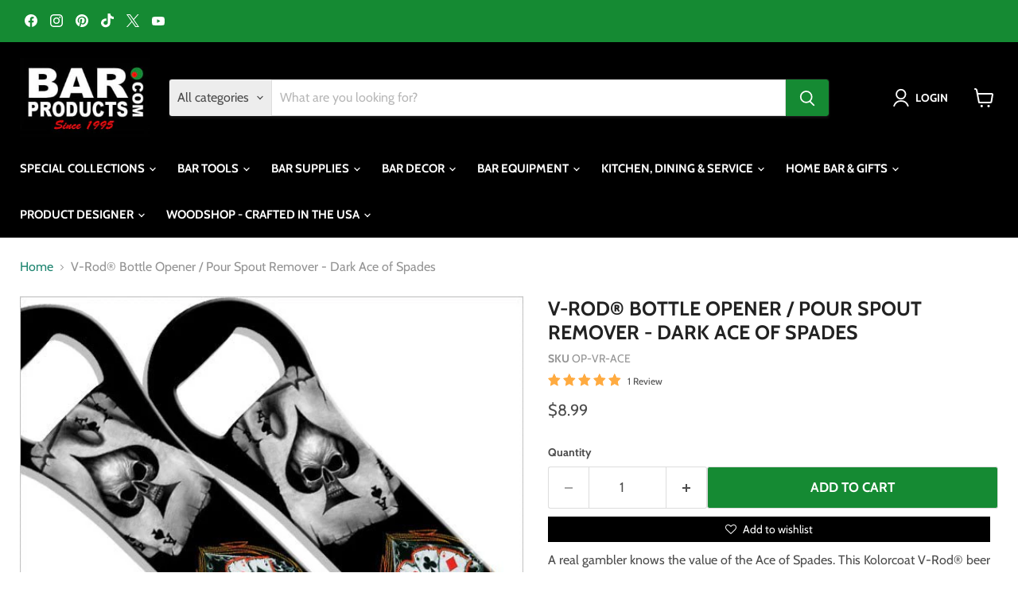

--- FILE ---
content_type: text/html; charset=UTF-8
request_url: https://reviews.enormapps.com/product-reviews/api/reviews
body_size: -35
content:
{"productReview":[{"id":"3469253","product_id":"4252703686707","customer_name":"Jake","image_tag":"","shopify_customer_photo":null,"customer_photo":null,"verifiedstatus":"0","product_handle":"v-rod-bottle-opener-pour-spout-remover-dark-ace-of-spades","product_name":"V-Rod\u00ae Bottle Opener \/ Pour Spout Remover - Dark Ace of Spades","review_title":"Jake","customer_review":"love the VRODS, stopped using anything else!","customer_location":"","rating":"5","dateofsubmission":"2020-01-15","reply":null,"reply_name":"","like_count":"0","unlike_count":"0"}],"totalPage":1,"totalProductReview":1,"avgRating":5,"productStarRating":{"5":1,"4":0,"3":0,"2":0,"1":0}}

--- FILE ---
content_type: text/javascript; charset=utf-8
request_url: https://barproducts.com/products/v-rod-bottle-opener-pour-spout-remover-dark-ace-of-spades.js
body_size: 802
content:
{"id":4252703686707,"title":"V-Rod® Bottle Opener \/ Pour Spout Remover - Dark Ace of Spades","handle":"v-rod-bottle-opener-pour-spout-remover-dark-ace-of-spades","description":"A real gambler knows the value of the Ace of Spades. This Kolorcoat V-Rod® beer bottle opener and pour spout remover features dark renditions of playing cards that should appeal to any hardcore card hustler.","published_at":"2019-10-14T15:40:37-04:00","created_at":"2019-10-14T15:41:52-04:00","vendor":"BarProducts.com","type":"Bottle Opener","tags":["Bottle Opener - V-Rod®","Brand - Kolorcoat™","Els PW 12640"],"price":899,"price_min":899,"price_max":899,"available":true,"price_varies":false,"compare_at_price":null,"compare_at_price_min":0,"compare_at_price_max":0,"compare_at_price_varies":false,"variants":[{"id":30703975530547,"title":"Default Title","option1":"Default Title","option2":null,"option3":null,"sku":"OP-VR-ACE","requires_shipping":true,"taxable":true,"featured_image":null,"available":true,"name":"V-Rod® Bottle Opener \/ Pour Spout Remover - Dark Ace of Spades","public_title":null,"options":["Default Title"],"price":899,"weight":145,"compare_at_price":null,"inventory_management":"shopify","barcode":"","quantity_rule":{"min":1,"max":null,"increment":1},"quantity_price_breaks":[],"requires_selling_plan":false,"selling_plan_allocations":[]}],"images":["\/\/cdn.shopify.com\/s\/files\/1\/0096\/0276\/0755\/products\/ace-vrod-lbl-new_1.jpg?v=1756169831"],"featured_image":"\/\/cdn.shopify.com\/s\/files\/1\/0096\/0276\/0755\/products\/ace-vrod-lbl-new_1.jpg?v=1756169831","options":[{"name":"Title","position":1,"values":["Default Title"]}],"url":"\/products\/v-rod-bottle-opener-pour-spout-remover-dark-ace-of-spades","media":[{"alt":"Kolorcoat V-Rod Bottle Opener - Dark Ace of Spades","id":5268595900467,"position":1,"preview_image":{"aspect_ratio":1.0,"height":600,"width":600,"src":"https:\/\/cdn.shopify.com\/s\/files\/1\/0096\/0276\/0755\/products\/ace-vrod-lbl-new_1.jpg?v=1756169831"},"aspect_ratio":1.0,"height":600,"media_type":"image","src":"https:\/\/cdn.shopify.com\/s\/files\/1\/0096\/0276\/0755\/products\/ace-vrod-lbl-new_1.jpg?v=1756169831","width":600}],"requires_selling_plan":false,"selling_plan_groups":[]}

--- FILE ---
content_type: text/javascript; charset=utf-8
request_url: https://barproducts.com/products/v-rod-bottle-opener-pour-spout-remover-dark-ace-of-spades.js
body_size: 378
content:
{"id":4252703686707,"title":"V-Rod® Bottle Opener \/ Pour Spout Remover - Dark Ace of Spades","handle":"v-rod-bottle-opener-pour-spout-remover-dark-ace-of-spades","description":"A real gambler knows the value of the Ace of Spades. This Kolorcoat V-Rod® beer bottle opener and pour spout remover features dark renditions of playing cards that should appeal to any hardcore card hustler.","published_at":"2019-10-14T15:40:37-04:00","created_at":"2019-10-14T15:41:52-04:00","vendor":"BarProducts.com","type":"Bottle Opener","tags":["Bottle Opener - V-Rod®","Brand - Kolorcoat™","Els PW 12640"],"price":899,"price_min":899,"price_max":899,"available":true,"price_varies":false,"compare_at_price":null,"compare_at_price_min":0,"compare_at_price_max":0,"compare_at_price_varies":false,"variants":[{"id":30703975530547,"title":"Default Title","option1":"Default Title","option2":null,"option3":null,"sku":"OP-VR-ACE","requires_shipping":true,"taxable":true,"featured_image":null,"available":true,"name":"V-Rod® Bottle Opener \/ Pour Spout Remover - Dark Ace of Spades","public_title":null,"options":["Default Title"],"price":899,"weight":145,"compare_at_price":null,"inventory_management":"shopify","barcode":"","quantity_rule":{"min":1,"max":null,"increment":1},"quantity_price_breaks":[],"requires_selling_plan":false,"selling_plan_allocations":[]}],"images":["\/\/cdn.shopify.com\/s\/files\/1\/0096\/0276\/0755\/products\/ace-vrod-lbl-new_1.jpg?v=1756169831"],"featured_image":"\/\/cdn.shopify.com\/s\/files\/1\/0096\/0276\/0755\/products\/ace-vrod-lbl-new_1.jpg?v=1756169831","options":[{"name":"Title","position":1,"values":["Default Title"]}],"url":"\/products\/v-rod-bottle-opener-pour-spout-remover-dark-ace-of-spades","media":[{"alt":"Kolorcoat V-Rod Bottle Opener - Dark Ace of Spades","id":5268595900467,"position":1,"preview_image":{"aspect_ratio":1.0,"height":600,"width":600,"src":"https:\/\/cdn.shopify.com\/s\/files\/1\/0096\/0276\/0755\/products\/ace-vrod-lbl-new_1.jpg?v=1756169831"},"aspect_ratio":1.0,"height":600,"media_type":"image","src":"https:\/\/cdn.shopify.com\/s\/files\/1\/0096\/0276\/0755\/products\/ace-vrod-lbl-new_1.jpg?v=1756169831","width":600}],"requires_selling_plan":false,"selling_plan_groups":[]}

--- FILE ---
content_type: text/plain; charset=utf-8
request_url: https://productoptions.w3apps.co/api/imagecustomizer?productID=4252703686707&shopName=barproducts&callback=jQuery1910025066771936330223_1769902357399&_=1769902357401
body_size: -37
content:
jQuery1910025066771936330223_1769902357399("{}")

--- FILE ---
content_type: text/javascript; charset=utf-8
request_url: https://barproducts.com/products/v-rod-bottle-opener-pour-spout-remover-dark-ace-of-spades.js
body_size: 267
content:
{"id":4252703686707,"title":"V-Rod® Bottle Opener \/ Pour Spout Remover - Dark Ace of Spades","handle":"v-rod-bottle-opener-pour-spout-remover-dark-ace-of-spades","description":"A real gambler knows the value of the Ace of Spades. This Kolorcoat V-Rod® beer bottle opener and pour spout remover features dark renditions of playing cards that should appeal to any hardcore card hustler.","published_at":"2019-10-14T15:40:37-04:00","created_at":"2019-10-14T15:41:52-04:00","vendor":"BarProducts.com","type":"Bottle Opener","tags":["Bottle Opener - V-Rod®","Brand - Kolorcoat™","Els PW 12640"],"price":899,"price_min":899,"price_max":899,"available":true,"price_varies":false,"compare_at_price":null,"compare_at_price_min":0,"compare_at_price_max":0,"compare_at_price_varies":false,"variants":[{"id":30703975530547,"title":"Default Title","option1":"Default Title","option2":null,"option3":null,"sku":"OP-VR-ACE","requires_shipping":true,"taxable":true,"featured_image":null,"available":true,"name":"V-Rod® Bottle Opener \/ Pour Spout Remover - Dark Ace of Spades","public_title":null,"options":["Default Title"],"price":899,"weight":145,"compare_at_price":null,"inventory_management":"shopify","barcode":"","quantity_rule":{"min":1,"max":null,"increment":1},"quantity_price_breaks":[],"requires_selling_plan":false,"selling_plan_allocations":[]}],"images":["\/\/cdn.shopify.com\/s\/files\/1\/0096\/0276\/0755\/products\/ace-vrod-lbl-new_1.jpg?v=1756169831"],"featured_image":"\/\/cdn.shopify.com\/s\/files\/1\/0096\/0276\/0755\/products\/ace-vrod-lbl-new_1.jpg?v=1756169831","options":[{"name":"Title","position":1,"values":["Default Title"]}],"url":"\/products\/v-rod-bottle-opener-pour-spout-remover-dark-ace-of-spades","media":[{"alt":"Kolorcoat V-Rod Bottle Opener - Dark Ace of Spades","id":5268595900467,"position":1,"preview_image":{"aspect_ratio":1.0,"height":600,"width":600,"src":"https:\/\/cdn.shopify.com\/s\/files\/1\/0096\/0276\/0755\/products\/ace-vrod-lbl-new_1.jpg?v=1756169831"},"aspect_ratio":1.0,"height":600,"media_type":"image","src":"https:\/\/cdn.shopify.com\/s\/files\/1\/0096\/0276\/0755\/products\/ace-vrod-lbl-new_1.jpg?v=1756169831","width":600}],"requires_selling_plan":false,"selling_plan_groups":[]}

--- FILE ---
content_type: application/x-javascript
request_url: https://amaicdn.com/pricing-by-quantity/store/9e154b3766c39863bfb56911be7a2aed.js?1769902354102
body_size: 20618
content:
/* Created at: 2026-01-30 17:29:42 */
            if(typeof Spurit === 'undefined') var Spurit = {};
            if(typeof Spurit.QuantityBreaks2 === 'undefined') Spurit.QuantityBreaks2 = {};
            Spurit.QuantityBreaks2.appUrl = 'https://quantitybreaks.amai.com';
            Spurit.QuantityBreaks2.config = {"schemes":[{"btn_text_table_widget":"","collection_id":["0"],"configs":null,"countries":"","discount_if_multiple_vids":true,"discount_table_format":0,"discount_type":1,"display_discount_table":1,"end_date":null,"id":87826,"is_apply_geolocation":false,"is_each_product":false,"is_free_gift_product":false,"is_utc_time":true,"message":"Get more, Pay less","priority":76,"product_collection":[{"product_id":8022150381657,"collection_id":0}],"product_selected_option":0,"products":[8022150381657],"stack_discount_type":0,"start_date":"2025-09-09 18:47:12","table_discount_grid":{"column_header_1":"Minimum Quantity","column_header_2":"Discount"},"tiers":[{"quantity":"48.00","discount":"11.00","discount_by":"quantity","discount_units":"percentage","discount_type":1}],"variants":[]},{"btn_text_table_widget":"","collection_id":["0"],"configs":null,"countries":"","discount_if_multiple_vids":true,"discount_table_format":0,"discount_type":1,"display_discount_table":1,"end_date":null,"id":87825,"is_apply_geolocation":false,"is_each_product":false,"is_free_gift_product":false,"is_utc_time":true,"message":"Get more, Pay less","priority":75,"product_collection":[{"product_id":8020889829465,"collection_id":0}],"product_selected_option":0,"products":[8020889829465],"stack_discount_type":0,"start_date":"2025-09-09 18:33:36","table_discount_grid":{"column_header_1":"Minimum Quantity","column_header_2":"Discount"},"tiers":[{"quantity":"16.00","discount":"10.00","discount_by":"quantity","discount_units":"percentage","discount_type":1}],"variants":[]},{"btn_text_table_widget":"","collection_id":["0"],"configs":null,"countries":"","discount_if_multiple_vids":true,"discount_table_format":0,"discount_type":1,"display_discount_table":1,"end_date":null,"id":87824,"is_apply_geolocation":false,"is_each_product":false,"is_free_gift_product":false,"is_utc_time":true,"message":"Get more, Pay less","priority":74,"product_collection":[{"product_id":8020888191065,"collection_id":0}],"product_selected_option":0,"products":[8020888191065],"stack_discount_type":0,"start_date":"2025-09-09 18:30:00","table_discount_grid":{"column_header_1":"Minimum Quantity","column_header_2":"Discount"},"tiers":[{"quantity":"72.00","discount":"13.00","discount_by":"quantity","discount_units":"percentage","discount_type":1}],"variants":[]},{"btn_text_table_widget":"","collection_id":["0"],"configs":null,"countries":"","discount_if_multiple_vids":true,"discount_table_format":0,"discount_type":1,"display_discount_table":1,"end_date":null,"id":87823,"is_apply_geolocation":false,"is_each_product":false,"is_free_gift_product":false,"is_utc_time":true,"message":"Get more, Pay less","priority":73,"product_collection":[{"product_id":8020887568473,"collection_id":0}],"product_selected_option":0,"products":[8020887568473],"stack_discount_type":0,"start_date":"2025-09-09 18:25:53","table_discount_grid":{"column_header_1":"Minimum Quantity","column_header_2":"Discount"},"tiers":[{"quantity":"30.00","discount":"5.00","discount_by":"quantity","discount_units":"percentage","discount_type":1}],"variants":[]},{"btn_text_table_widget":"","collection_id":["0"],"configs":null,"countries":"","discount_if_multiple_vids":true,"discount_table_format":0,"discount_type":1,"display_discount_table":1,"end_date":null,"id":87819,"is_apply_geolocation":false,"is_each_product":false,"is_free_gift_product":false,"is_utc_time":true,"message":"Get more, Pay less","priority":72,"product_collection":[{"product_id":6886309560409,"collection_id":0}],"product_selected_option":0,"products":[6886309560409],"stack_discount_type":0,"start_date":"2025-09-02 15:23:11","table_discount_grid":{"column_header_1":"Minimum Quantity","column_header_2":"Discount"},"tiers":[{"quantity":"128.00","discount":"8.00","discount_by":"quantity","discount_units":"percentage","discount_type":1}],"variants":[]},{"btn_text_table_widget":"","collection_id":["0"],"configs":null,"countries":"","discount_if_multiple_vids":true,"discount_table_format":0,"discount_type":1,"display_discount_table":1,"end_date":null,"id":87776,"is_apply_geolocation":false,"is_each_product":false,"is_free_gift_product":false,"is_utc_time":true,"message":"Get more, Pay less","priority":71,"product_collection":[{"product_id":4432110616665,"collection_id":0}],"product_selected_option":0,"products":[4432110616665],"stack_discount_type":0,"start_date":"2025-08-20 13:40:10","table_discount_grid":{"column_header_1":"Minimum Quantity","column_header_2":"Discount"},"tiers":[{"quantity":"144.00","discount":"15.00","discount_by":"quantity","discount_units":"percentage","discount_type":1}],"variants":[]},{"btn_text_table_widget":"","collection_id":["0"],"configs":null,"countries":"","discount_if_multiple_vids":true,"discount_table_format":0,"discount_type":1,"display_discount_table":1,"end_date":null,"id":87521,"is_apply_geolocation":false,"is_each_product":false,"is_free_gift_product":false,"is_utc_time":true,"message":"Get more, Pay less","priority":70,"product_collection":[{"product_id":7951914696793,"collection_id":0}],"product_selected_option":0,"products":[7951914696793],"stack_discount_type":0,"start_date":"2025-04-29 17:35:27","table_discount_grid":{"column_header_1":"Minimum Quantity","column_header_2":"Discount"},"tiers":[{"quantity":"6.00","discount":"5.00","discount_by":"quantity","discount_units":"percentage","discount_type":1}],"variants":[]},{"btn_text_table_widget":"","collection_id":["0"],"configs":null,"countries":"","discount_if_multiple_vids":true,"discount_table_format":0,"discount_type":1,"display_discount_table":1,"end_date":null,"id":87501,"is_apply_geolocation":false,"is_each_product":false,"is_free_gift_product":false,"is_utc_time":true,"message":"Get more, Pay less","priority":68,"product_collection":[{"product_id":7940319543385,"collection_id":0},{"product_id":7940863885401,"collection_id":0}],"product_selected_option":0,"products":[7940319543385,7940863885401],"stack_discount_type":0,"start_date":"2025-04-11 14:00:24","table_discount_grid":{"column_header_1":"Minimum Quantity","column_header_2":"Discount"},"tiers":[{"quantity":"12.00","discount":"5.00","discount_by":"quantity","discount_units":"percentage","discount_type":1},{"quantity":"24.00","discount":"10.00","discount_by":"quantity","discount_units":"percentage","discount_type":1}],"variants":[]},{"btn_text_table_widget":"","collection_id":["0"],"configs":null,"countries":"","discount_if_multiple_vids":true,"discount_table_format":0,"discount_type":1,"display_discount_table":1,"end_date":null,"id":87466,"is_apply_geolocation":false,"is_each_product":false,"is_free_gift_product":false,"is_utc_time":true,"message":"Get more, Pay less","priority":67,"product_collection":[{"product_id":4405244657753,"collection_id":0}],"product_selected_option":0,"products":[4405244657753],"stack_discount_type":0,"start_date":"2025-03-04 15:54:18","table_discount_grid":{"column_header_1":"Minimum Quantity","column_header_2":"Discount"},"tiers":[{"quantity":"24.00","discount":"23.00","discount_by":"quantity","discount_units":"percentage","discount_type":1}],"variants":[]},{"btn_text_table_widget":"","collection_id":["0"],"configs":null,"countries":"","discount_if_multiple_vids":true,"discount_table_format":0,"discount_type":1,"display_discount_table":1,"end_date":null,"id":87446,"is_apply_geolocation":false,"is_each_product":false,"is_free_gift_product":false,"is_utc_time":true,"message":"Get more, Pay less","priority":66,"product_collection":[{"product_id":4431949463641,"collection_id":0}],"product_selected_option":0,"products":[4431949463641],"stack_discount_type":0,"start_date":"2025-02-17 19:00:37","table_discount_grid":{"column_header_1":"Minimum Quantity","column_header_2":"Discount"},"tiers":[{"quantity":"12.00","discount":"5.00","discount_by":"quantity","discount_units":"percentage","discount_type":1},{"quantity":"36.00","discount":"10.00","discount_by":"quantity","discount_units":"percentage","discount_type":1},{"quantity":"72.00","discount":"20.00","discount_by":"quantity","discount_units":"percentage","discount_type":1}],"variants":[]},{"btn_text_table_widget":"","collection_id":["0"],"configs":null,"countries":"","discount_if_multiple_vids":true,"discount_table_format":0,"discount_type":1,"display_discount_table":1,"end_date":null,"id":87344,"is_apply_geolocation":false,"is_each_product":false,"is_free_gift_product":false,"is_utc_time":true,"message":"Get more, Pay less","priority":65,"product_collection":[{"product_id":7416971722841,"collection_id":0}],"product_selected_option":0,"products":[7416971722841],"stack_discount_type":0,"start_date":"2025-01-24 17:55:05","table_discount_grid":{"column_header_1":"Minimum Quantity","column_header_2":"Discount"},"tiers":[{"quantity":"60.00","discount":"10.00","discount_by":"quantity","discount_units":"percentage","discount_type":1}],"variants":[]},{"btn_text_table_widget":"","collection_id":["0"],"configs":null,"countries":"","discount_if_multiple_vids":true,"discount_table_format":0,"discount_type":1,"display_discount_table":1,"end_date":null,"id":87149,"is_apply_geolocation":false,"is_each_product":false,"is_free_gift_product":false,"is_utc_time":true,"message":"Get more, Pay less","priority":64,"product_collection":[{"product_id":4478518689881,"collection_id":0},{"product_id":4478515445849,"collection_id":0},{"product_id":4478578884697,"collection_id":0},{"product_id":4183482138675,"collection_id":0}],"product_selected_option":0,"products":[4478518689881,4478515445849,4478578884697,4183482138675],"stack_discount_type":0,"start_date":"2024-12-09 17:37:00","table_discount_grid":{"column_header_1":"Minimum Quantity","column_header_2":"Discount"},"tiers":[{"quantity":"12.00","discount":"11.00","discount_by":"quantity","discount_units":"percentage","discount_type":1}],"variants":[]},{"btn_text_table_widget":"","collection_id":["0"],"configs":null,"countries":"","discount_if_multiple_vids":true,"discount_table_format":0,"discount_type":1,"display_discount_table":1,"end_date":null,"id":87139,"is_apply_geolocation":false,"is_each_product":false,"is_free_gift_product":false,"is_utc_time":true,"message":"Get more, Pay less","priority":63,"product_collection":[{"product_id":7885626933337,"collection_id":0}],"product_selected_option":0,"products":[7885626933337],"stack_discount_type":0,"start_date":"2024-12-03 19:41:28","table_discount_grid":{"column_header_1":"Minimum Quantity","column_header_2":"Discount"},"tiers":[{"quantity":"48.00","discount":"17.00","discount_by":"quantity","discount_units":"percentage","discount_type":1}],"variants":[]},{"btn_text_table_widget":"","collection_id":["0"],"configs":null,"countries":"","discount_if_multiple_vids":true,"discount_table_format":0,"discount_type":1,"display_discount_table":1,"end_date":null,"id":86880,"is_apply_geolocation":false,"is_each_product":false,"is_free_gift_product":false,"is_utc_time":true,"message":"Get more, Pay less","priority":62,"product_collection":[{"product_id":7818779033689,"collection_id":0}],"product_selected_option":0,"products":[7818779033689],"stack_discount_type":0,"start_date":"2024-10-24 16:39:41","table_discount_grid":{"column_header_1":"Minimum Quantity","column_header_2":"Discount"},"tiers":[{"quantity":"12.00","discount":"18.00","discount_by":"quantity","discount_units":"percentage","discount_type":1}],"variants":[]},{"btn_text_table_widget":"","collection_id":["0"],"configs":null,"countries":"","discount_if_multiple_vids":true,"discount_table_format":0,"discount_type":1,"display_discount_table":1,"end_date":null,"id":86697,"is_apply_geolocation":false,"is_each_product":false,"is_free_gift_product":false,"is_utc_time":true,"message":"Get more, Pay less","priority":61,"product_collection":[{"product_id":4120322867251,"collection_id":0}],"product_selected_option":0,"products":[4120322867251],"stack_discount_type":0,"start_date":"2024-09-04 17:14:28","table_discount_grid":{"column_header_1":"Minimum Quantity","column_header_2":"Discount"},"tiers":[{"quantity":"12.00","discount":"5.00","discount_by":"quantity","discount_units":"percentage","discount_type":1},{"quantity":"48.00","discount":"10.00","discount_by":"quantity","discount_units":"percentage","discount_type":1}],"variants":[]},{"btn_text_table_widget":"","collection_id":["0"],"configs":null,"countries":"","discount_if_multiple_vids":true,"discount_table_format":0,"discount_type":1,"display_discount_table":1,"end_date":null,"id":86600,"is_apply_geolocation":false,"is_each_product":false,"is_free_gift_product":false,"is_utc_time":true,"message":"Get more, Pay less","priority":60,"product_collection":[{"product_id":7780497653849,"collection_id":0}],"product_selected_option":0,"products":[7780497653849],"stack_discount_type":0,"start_date":"2024-08-13 19:06:12","table_discount_grid":{"column_header_1":"Minimum Quantity","column_header_2":"Discount"},"tiers":[{"quantity":"24.00","discount":"6.00","discount_by":"quantity","discount_units":"percentage","discount_type":1}],"variants":[]},{"btn_text_table_widget":"","collection_id":["0"],"configs":null,"countries":"","discount_if_multiple_vids":true,"discount_table_format":0,"discount_type":1,"display_discount_table":1,"end_date":null,"id":86455,"is_apply_geolocation":false,"is_each_product":false,"is_free_gift_product":false,"is_utc_time":true,"message":"Get more, Pay less","priority":59,"product_collection":[{"product_id":7757034618969,"collection_id":0},{"product_id":7757063749721,"collection_id":0},{"product_id":7757089144921,"collection_id":0}],"product_selected_option":0,"products":[7757034618969,7757063749721,7757089144921],"stack_discount_type":0,"start_date":"2024-07-08 13:53:49","table_discount_grid":{"column_header_1":"Minimum Quantity","column_header_2":"Discount"},"tiers":[{"quantity":"100.00","discount":"25.00","discount_by":"quantity","discount_units":"percentage","discount_type":1}],"variants":[]},{"btn_text_table_widget":"","collection_id":["0"],"configs":null,"countries":"","discount_if_multiple_vids":true,"discount_table_format":0,"discount_type":1,"display_discount_table":1,"end_date":null,"id":86453,"is_apply_geolocation":false,"is_each_product":false,"is_free_gift_product":false,"is_utc_time":true,"message":"Get more, Pay less","priority":58,"product_collection":[{"product_id":7757026066521,"collection_id":0}],"product_selected_option":0,"products":[7757026066521],"stack_discount_type":0,"start_date":"2024-07-08 13:49:14","table_discount_grid":{"column_header_1":"Minimum Quantity","column_header_2":"Discount"},"tiers":[{"quantity":"18.00","discount":"11.98","discount_by":"quantity","discount_units":"percentage","discount_type":1}],"variants":[]},{"btn_text_table_widget":"","collection_id":["0"],"configs":null,"countries":"","discount_if_multiple_vids":true,"discount_table_format":0,"discount_type":1,"display_discount_table":1,"end_date":null,"id":86268,"is_apply_geolocation":false,"is_each_product":false,"is_free_gift_product":false,"is_utc_time":true,"message":"Get more, Pay less","priority":57,"product_collection":[{"product_id":4442503839833,"collection_id":0},{"product_id":7404071845977,"collection_id":0}],"product_selected_option":0,"products":[4442503839833,7404071845977],"stack_discount_type":0,"start_date":"2024-06-19 15:42:00","table_discount_grid":{"column_header_1":"Minimum Quantity","column_header_2":"Discount"},"tiers":[{"quantity":"12.00","discount":"4.00","discount_by":"quantity","discount_units":"percentage","discount_type":1}],"variants":[]},{"btn_text_table_widget":"","collection_id":["0"],"configs":null,"countries":"","discount_if_multiple_vids":true,"discount_table_format":0,"discount_type":1,"display_discount_table":1,"end_date":null,"id":86255,"is_apply_geolocation":false,"is_each_product":false,"is_free_gift_product":false,"is_utc_time":true,"message":"Get more, Pay less","priority":56,"product_collection":[{"product_id":7233318060121,"collection_id":0}],"product_selected_option":0,"products":[7233318060121],"stack_discount_type":0,"start_date":"2024-06-17 17:00:49","table_discount_grid":{"column_header_1":"Minimum Quantity","column_header_2":"Discount"},"tiers":[{"quantity":"6.00","discount":"5.00","discount_by":"quantity","discount_units":"percentage","discount_type":1},{"quantity":"12.00","discount":"8.00","discount_by":"quantity","discount_units":"percentage","discount_type":1}],"variants":[]},{"btn_text_table_widget":"","collection_id":["0"],"configs":null,"countries":"","discount_if_multiple_vids":true,"discount_table_format":0,"discount_type":1,"display_discount_table":1,"end_date":null,"id":86150,"is_apply_geolocation":false,"is_each_product":false,"is_free_gift_product":false,"is_utc_time":true,"message":"Get more, Pay less","priority":55,"product_collection":[{"product_id":7678042144857,"collection_id":0},{"product_id":7780494147673,"collection_id":0}],"product_selected_option":0,"products":[7678042144857,7780494147673],"stack_discount_type":0,"start_date":"2024-05-28 17:19:00","table_discount_grid":{"column_header_1":"Minimum Quantity","column_header_2":"Discount"},"tiers":[{"quantity":"36.00","discount":"14.00","discount_by":"quantity","discount_units":"percentage","discount_type":1}],"variants":[]},{"btn_text_table_widget":"","collection_id":["0"],"configs":null,"countries":"","discount_if_multiple_vids":true,"discount_table_format":0,"discount_type":1,"display_discount_table":1,"end_date":null,"id":86018,"is_apply_geolocation":false,"is_each_product":false,"is_free_gift_product":false,"is_utc_time":true,"message":"Get more, Pay less","priority":54,"product_collection":[{"product_id":7656370307161,"collection_id":0}],"product_selected_option":0,"products":[7656370307161],"stack_discount_type":0,"start_date":"2024-05-07 14:51:42","table_discount_grid":{"column_header_1":"Minimum Quantity","column_header_2":"Discount"},"tiers":[{"quantity":"6.00","discount":"5.00","discount_by":"quantity","discount_units":"percentage","discount_type":1},{"quantity":"48.00","discount":"10.00","discount_by":"quantity","discount_units":"percentage","discount_type":1}],"variants":[]},{"btn_text_table_widget":"","collection_id":["0"],"configs":null,"countries":"","discount_if_multiple_vids":true,"discount_table_format":0,"discount_type":1,"display_discount_table":1,"end_date":null,"id":86016,"is_apply_geolocation":false,"is_each_product":false,"is_free_gift_product":false,"is_utc_time":true,"message":"Get more, Pay less","priority":53,"product_collection":[{"product_id":7656342847577,"collection_id":0}],"product_selected_option":0,"products":[7656342847577],"stack_discount_type":0,"start_date":"2024-05-07 14:46:26","table_discount_grid":{"column_header_1":"Minimum Quantity","column_header_2":"Discount"},"tiers":[{"quantity":"6.00","discount":"7.00","discount_by":"quantity","discount_units":"percentage","discount_type":1},{"quantity":"24.00","discount":"10.00","discount_by":"quantity","discount_units":"percentage","discount_type":1}],"variants":[]},{"btn_text_table_widget":"","collection_id":["0"],"configs":null,"countries":"","discount_if_multiple_vids":true,"discount_table_format":0,"discount_type":1,"display_discount_table":1,"end_date":null,"id":86014,"is_apply_geolocation":false,"is_each_product":false,"is_free_gift_product":false,"is_utc_time":true,"message":"Get more, Pay less","priority":52,"product_collection":[{"product_id":7040763232345,"collection_id":0}],"product_selected_option":0,"products":[7040763232345],"stack_discount_type":0,"start_date":"2024-05-07 12:50:42","table_discount_grid":{"column_header_1":"Minimum Quantity","column_header_2":"Discount"},"tiers":[{"quantity":"12.00","discount":"5.00","discount_by":"quantity","discount_units":"percentage","discount_type":1},{"quantity":"24.00","discount":"7.00","discount_by":"quantity","discount_units":"percentage","discount_type":1},{"quantity":"48.00","discount":"10.00","discount_by":"quantity","discount_units":"percentage","discount_type":1}],"variants":[]},{"btn_text_table_widget":"","collection_id":["0"],"configs":null,"countries":"","discount_if_multiple_vids":true,"discount_table_format":0,"discount_type":1,"display_discount_table":1,"end_date":null,"id":85977,"is_apply_geolocation":false,"is_each_product":false,"is_free_gift_product":false,"is_utc_time":true,"message":"Get more, Pay less","priority":51,"product_collection":[{"product_id":4404289273945,"collection_id":0}],"product_selected_option":0,"products":[4404289273945],"stack_discount_type":0,"start_date":"2024-04-25 13:34:34","table_discount_grid":{"column_header_1":"Minimum Quantity","column_header_2":"Discount"},"tiers":[{"quantity":"72.00","discount":"23.00","discount_by":"quantity","discount_units":"percentage","discount_type":1}],"variants":[]},{"btn_text_table_widget":"","collection_id":["0"],"configs":null,"countries":"","discount_if_multiple_vids":true,"discount_table_format":0,"discount_type":1,"display_discount_table":1,"end_date":null,"id":85976,"is_apply_geolocation":false,"is_each_product":false,"is_free_gift_product":false,"is_utc_time":true,"message":"Get more, Pay less","priority":50,"product_collection":[{"product_id":4404285931609,"collection_id":0}],"product_selected_option":0,"products":[4404285931609],"stack_discount_type":0,"start_date":"2024-04-25 13:33:37","table_discount_grid":{"column_header_1":"Minimum Quantity","column_header_2":"Discount"},"tiers":[{"quantity":"48.00","discount":"23.00","discount_by":"quantity","discount_units":"percentage","discount_type":1}],"variants":[]},{"btn_text_table_widget":"","collection_id":["0"],"configs":null,"countries":"","discount_if_multiple_vids":true,"discount_table_format":0,"discount_type":1,"display_discount_table":1,"end_date":null,"id":85954,"is_apply_geolocation":false,"is_each_product":false,"is_free_gift_product":false,"is_utc_time":true,"message":"Get more, Pay less","priority":49,"product_collection":[{"product_id":7605536391257,"collection_id":0}],"product_selected_option":0,"products":[7605536391257],"stack_discount_type":0,"start_date":"2024-04-18 14:05:23","table_discount_grid":{"column_header_1":"Minimum Quantity","column_header_2":"Discount"},"tiers":[{"quantity":"48.00","discount":"25.00","discount_by":"quantity","discount_units":"percentage","discount_type":1},{"quantity":"96.00","discount":"42.00","discount_by":"quantity","discount_units":"percentage","discount_type":1}],"variants":[]},{"btn_text_table_widget":"","collection_id":["0"],"configs":null,"countries":"","discount_if_multiple_vids":true,"discount_table_format":0,"discount_type":1,"display_discount_table":1,"end_date":null,"id":85870,"is_apply_geolocation":false,"is_each_product":false,"is_free_gift_product":false,"is_utc_time":true,"message":"Get more, Pay less","priority":48,"product_collection":[{"product_id":7553168506969,"collection_id":0}],"product_selected_option":0,"products":[7553168506969],"stack_discount_type":0,"start_date":"2024-04-03 11:47:18","table_discount_grid":{"column_header_1":"Minimum Quantity","column_header_2":"Discount"},"tiers":[{"quantity":"6.00","discount":"9.00","discount_by":"quantity","discount_units":"percentage","discount_type":1}],"variants":[]},{"btn_text_table_widget":"","collection_id":["0"],"configs":null,"countries":"","discount_if_multiple_vids":true,"discount_table_format":0,"discount_type":1,"display_discount_table":1,"end_date":null,"id":85714,"is_apply_geolocation":false,"is_each_product":false,"is_free_gift_product":false,"is_utc_time":true,"message":"Get more, Pay less","priority":47,"product_collection":[{"product_id":7528058880089,"collection_id":0},{"product_id":7528059207769,"collection_id":0},{"product_id":7528059666521,"collection_id":0},{"product_id":7528057110617,"collection_id":0}],"product_selected_option":0,"products":[7528058880089,7528059207769,7528059666521,7528057110617],"stack_discount_type":0,"start_date":"2024-03-21 15:11:00","table_discount_grid":{"column_header_1":"Minimum Quantity","column_header_2":"Discount"},"tiers":[{"quantity":"12.00","discount":"5.00","discount_by":"quantity","discount_units":"percentage","discount_type":1},{"quantity":"24.00","discount":"10.00","discount_by":"quantity","discount_units":"percentage","discount_type":1}],"variants":[]},{"btn_text_table_widget":"","collection_id":["0"],"configs":null,"countries":"","discount_if_multiple_vids":true,"discount_table_format":0,"discount_type":1,"display_discount_table":1,"end_date":null,"id":85648,"is_apply_geolocation":false,"is_each_product":false,"is_free_gift_product":false,"is_utc_time":true,"message":"Get more, Pay less","priority":46,"product_collection":[{"product_id":4179649167411,"collection_id":0}],"product_selected_option":0,"products":[4179649167411],"stack_discount_type":0,"start_date":"2024-03-06 17:55:44","table_discount_grid":{"column_header_1":"Minimum Quantity","column_header_2":"Discount"},"tiers":[{"quantity":"4.00","discount":"15.00","discount_by":"quantity","discount_units":"percentage","discount_type":1}],"variants":[]},{"btn_text_table_widget":"","collection_id":["0"],"configs":null,"countries":"","discount_if_multiple_vids":true,"discount_table_format":0,"discount_type":1,"display_discount_table":1,"end_date":null,"id":85580,"is_apply_geolocation":false,"is_each_product":false,"is_free_gift_product":false,"is_utc_time":true,"message":"Get more, Pay less","priority":45,"product_collection":[{"product_id":4415227101273,"collection_id":0}],"product_selected_option":0,"products":[4415227101273],"stack_discount_type":0,"start_date":"2024-02-28 16:48:21","table_discount_grid":{"column_header_1":"Minimum Quantity","column_header_2":"Discount"},"tiers":[{"quantity":"10.00","discount":"14.00","discount_by":"quantity","discount_units":"percentage","discount_type":1}],"variants":[]},{"btn_text_table_widget":"","collection_id":["0"],"configs":null,"countries":"","discount_if_multiple_vids":true,"discount_table_format":0,"discount_type":1,"display_discount_table":1,"end_date":null,"id":85577,"is_apply_geolocation":false,"is_each_product":false,"is_free_gift_product":false,"is_utc_time":true,"message":"Get more, Pay less","priority":44,"product_collection":[{"product_id":7293350346841,"collection_id":0}],"product_selected_option":0,"products":[7293350346841],"stack_discount_type":0,"start_date":"2024-02-28 16:28:27","table_discount_grid":{"column_header_1":"Minimum Quantity","column_header_2":"Discount"},"tiers":[{"quantity":"100.00","discount":"17.00","discount_by":"quantity","discount_units":"percentage","discount_type":1}],"variants":[]},{"btn_text_table_widget":"","collection_id":["0"],"configs":null,"countries":"","discount_if_multiple_vids":true,"discount_table_format":0,"discount_type":1,"display_discount_table":1,"end_date":null,"id":85567,"is_apply_geolocation":false,"is_each_product":false,"is_free_gift_product":false,"is_utc_time":true,"message":"Get more, Pay less","priority":43,"product_collection":[{"product_id":4346426064985,"collection_id":0}],"product_selected_option":0,"products":[4346426064985],"stack_discount_type":0,"start_date":"2024-02-27 18:46:07","table_discount_grid":{"column_header_1":"Minimum Quantity","column_header_2":"Discount"},"tiers":[{"quantity":"12.00","discount":"5.00","discount_by":"quantity","discount_units":"percentage","discount_type":1},{"quantity":"36.00","discount":"13.00","discount_by":"quantity","discount_units":"percentage","discount_type":1},{"quantity":"72.00","discount":"18.00","discount_by":"quantity","discount_units":"percentage","discount_type":1}],"variants":[]},{"btn_text_table_widget":"","collection_id":["0"],"configs":null,"countries":"","discount_if_multiple_vids":true,"discount_table_format":0,"discount_type":1,"display_discount_table":1,"end_date":null,"id":85514,"is_apply_geolocation":false,"is_each_product":false,"is_free_gift_product":false,"is_utc_time":true,"message":"Get more. Pay less.","priority":42,"product_collection":[{"product_id":4193849770035,"collection_id":0},{"product_id":4193844494387,"collection_id":0}],"product_selected_option":0,"products":[4193849770035,4193844494387],"stack_discount_type":0,"start_date":"2024-02-23 20:03:58","table_discount_grid":{"column_header_1":"Minimum Quantity","column_header_2":"Discount"},"tiers":[{"quantity":"12.00","discount":"17.00","discount_by":"quantity","discount_units":"percentage","discount_type":1}],"variants":[]},{"btn_text_table_widget":"","collection_id":["0"],"configs":null,"countries":"","discount_if_multiple_vids":true,"discount_table_format":0,"discount_type":1,"display_discount_table":1,"end_date":null,"id":85512,"is_apply_geolocation":false,"is_each_product":false,"is_free_gift_product":false,"is_utc_time":true,"message":"Get more. Pay less.","priority":41,"product_collection":[{"product_id":4739423141977,"collection_id":0}],"product_selected_option":0,"products":[4739423141977],"stack_discount_type":0,"start_date":"2024-02-23 17:49:27","table_discount_grid":{"column_header_1":"Minimum Quantity","column_header_2":"Discount"},"tiers":[{"quantity":"12.00","discount":"23.00","discount_by":"quantity","discount_units":"percentage","discount_type":1}],"variants":[]},{"btn_text_table_widget":"","collection_id":["0"],"configs":null,"countries":"","discount_if_multiple_vids":true,"discount_table_format":0,"discount_type":1,"display_discount_table":1,"end_date":null,"id":85510,"is_apply_geolocation":false,"is_each_product":false,"is_free_gift_product":false,"is_utc_time":true,"message":"Get more. Pay less.","priority":40,"product_collection":[{"product_id":4394468245593,"collection_id":0}],"product_selected_option":0,"products":[4394468245593],"stack_discount_type":0,"start_date":"2024-02-23 17:37:36","table_discount_grid":{"column_header_1":"Minimum Quantity","column_header_2":"Discount"},"tiers":[{"quantity":"6.00","discount":"8.00","discount_by":"quantity","discount_units":"percentage","discount_type":1},{"quantity":"12.00","discount":"10.00","discount_by":"quantity","discount_units":"percentage","discount_type":1}],"variants":[]},{"btn_text_table_widget":"","collection_id":["0"],"configs":null,"countries":"","discount_if_multiple_vids":true,"discount_table_format":0,"discount_type":1,"display_discount_table":1,"end_date":null,"id":85360,"is_apply_geolocation":false,"is_each_product":false,"is_free_gift_product":false,"is_utc_time":true,"message":"Get more. Pay less.","priority":39,"product_collection":[{"product_id":4329086681177,"collection_id":0},{"product_id":4746983768153,"collection_id":0},{"product_id":4329089171545,"collection_id":0},{"product_id":4325241061465,"collection_id":0},{"product_id":4325209014361,"collection_id":0},{"product_id":4325220810841,"collection_id":0},{"product_id":4193770209331,"collection_id":0},{"product_id":4255010848819,"collection_id":0},{"product_id":4193764474931,"collection_id":0},{"product_id":4193766637619,"collection_id":0},{"product_id":7238267207769,"collection_id":0}],"product_selected_option":0,"products":[4329086681177,4746983768153,4329089171545,4325241061465,4325209014361,4325220810841,4193770209331,4255010848819,4193764474931,4193766637619,7238267207769],"stack_discount_type":0,"start_date":"2024-01-18 19:05:00","table_discount_grid":{"column_header_1":"Minimum Quantity","column_header_2":"Discount"},"tiers":[{"quantity":"6.00","discount":"5.00","discount_by":"quantity","discount_units":"percentage","discount_type":1},{"quantity":"12.00","discount":"8.00","discount_by":"quantity","discount_units":"percentage","discount_type":1},{"quantity":"24.00","discount":"10.00","discount_by":"quantity","discount_units":"percentage","discount_type":1}],"variants":[]},{"btn_text_table_widget":"","collection_id":["0"],"configs":null,"countries":"","discount_if_multiple_vids":true,"discount_table_format":0,"discount_type":1,"display_discount_table":1,"end_date":null,"id":85358,"is_apply_geolocation":false,"is_each_product":false,"is_free_gift_product":false,"is_utc_time":true,"message":"Get more. Pay less.","priority":38,"product_collection":[{"product_id":4709045960793,"collection_id":0},{"product_id":4334337982553,"collection_id":0},{"product_id":4330737696857,"collection_id":0},{"product_id":4709044715609,"collection_id":0}],"product_selected_option":0,"products":[4709045960793,4334337982553,4330737696857,4709044715609],"stack_discount_type":0,"start_date":"2024-01-18 19:55:11","table_discount_grid":{"column_header_1":"Minimum Quantity","column_header_2":"Discount"},"tiers":[{"quantity":"6.00","discount":"5.00","discount_by":"quantity","discount_units":"percentage","discount_type":1},{"quantity":"12.00","discount":"8.00","discount_by":"quantity","discount_units":"percentage","discount_type":1},{"quantity":"25.00","discount":"10.00","discount_by":"quantity","discount_units":"percentage","discount_type":1},{"quantity":"50.00","discount":"15.00","discount_by":"quantity","discount_units":"percentage","discount_type":1}],"variants":[]},{"btn_text_table_widget":"","collection_id":["0"],"configs":null,"countries":"","discount_if_multiple_vids":true,"discount_table_format":0,"discount_type":1,"display_discount_table":1,"end_date":null,"id":85356,"is_apply_geolocation":false,"is_each_product":false,"is_free_gift_product":false,"is_utc_time":true,"message":"Get more. Pay less.","priority":37,"product_collection":[{"product_id":7476907638873,"collection_id":0}],"product_selected_option":0,"products":[7476907638873],"stack_discount_type":0,"start_date":"2024-01-18 15:39:48","table_discount_grid":{"column_header_1":"Minimum Quantity","column_header_2":"Discount"},"tiers":[{"quantity":"6.00","discount":"3.00","discount_by":"quantity","discount_units":"percentage","discount_type":1},{"quantity":"12.00","discount":"5.00","discount_by":"quantity","discount_units":"percentage","discount_type":1},{"quantity":"48.00","discount":"7.00","discount_by":"quantity","discount_units":"percentage","discount_type":1}],"variants":[]},{"btn_text_table_widget":"","collection_id":["0"],"configs":null,"countries":"","discount_if_multiple_vids":true,"discount_table_format":0,"discount_type":1,"display_discount_table":1,"end_date":null,"id":85145,"is_apply_geolocation":false,"is_each_product":false,"is_free_gift_product":false,"is_utc_time":true,"message":"Get more. Pay less.","priority":36,"product_collection":[{"product_id":7231799722073,"collection_id":0},{"product_id":7231798313049,"collection_id":0}],"product_selected_option":0,"products":[7231799722073,7231798313049],"stack_discount_type":0,"start_date":"2023-12-27 15:40:23","table_discount_grid":{"column_header_1":"Minimum Quantity","column_header_2":"Discount"},"tiers":[{"quantity":"4.00","discount":"8.00","discount_by":"quantity","discount_units":"percentage","discount_type":1}],"variants":[]},{"btn_text_table_widget":"","collection_id":["0"],"configs":null,"countries":"","discount_if_multiple_vids":true,"discount_table_format":0,"discount_type":1,"display_discount_table":1,"end_date":null,"id":85143,"is_apply_geolocation":false,"is_each_product":false,"is_free_gift_product":false,"is_utc_time":true,"message":"Get more. Pay less.","priority":35,"product_collection":[{"product_id":4357944410201,"collection_id":0},{"product_id":7066098925657,"collection_id":0},{"product_id":7656361951321,"collection_id":0}],"product_selected_option":0,"products":[4357944410201,7066098925657,7656361951321],"stack_discount_type":0,"start_date":"2024-02-13 19:45:00","table_discount_grid":{"column_header_1":"Minimum Quantity","column_header_2":"Discount"},"tiers":[{"quantity":"6.00","discount":"5.00","discount_by":"quantity","discount_units":"percentage","discount_type":1},{"quantity":"12.00","discount":"10.00","discount_by":"quantity","discount_units":"percentage","discount_type":1}],"variants":[]},{"btn_text_table_widget":"","collection_id":["0"],"configs":null,"countries":"","discount_if_multiple_vids":true,"discount_table_format":0,"discount_type":1,"display_discount_table":1,"end_date":null,"id":85141,"is_apply_geolocation":false,"is_each_product":false,"is_free_gift_product":false,"is_utc_time":true,"message":"Get more. Pay less.","priority":34,"product_collection":[{"product_id":4449530511449,"collection_id":0},{"product_id":4449536082009,"collection_id":0},{"product_id":4449546731609,"collection_id":0},{"product_id":4449534017625,"collection_id":0}],"product_selected_option":0,"products":[4449530511449,4449536082009,4449546731609,4449534017625],"stack_discount_type":0,"start_date":"2023-12-27 18:13:26","table_discount_grid":{"column_header_1":"Minimum Quantity","column_header_2":"Discount"},"tiers":[{"quantity":"6.00","discount":"7.00","discount_by":"quantity","discount_units":"percentage","discount_type":1}],"variants":[]},{"btn_text_table_widget":"","collection_id":["0"],"configs":null,"countries":"","discount_if_multiple_vids":true,"discount_table_format":0,"discount_type":1,"display_discount_table":1,"end_date":null,"id":84981,"is_apply_geolocation":false,"is_each_product":false,"is_free_gift_product":false,"is_utc_time":true,"message":"Get more. Pay less.","priority":33,"product_collection":[{"product_id":4295571439705,"collection_id":0}],"product_selected_option":0,"products":[4295571439705],"stack_discount_type":0,"start_date":"2023-11-30 18:14:12","table_discount_grid":{"column_header_1":"Minimum Quantity","column_header_2":"Discount"},"tiers":[{"quantity":"2.00","discount":"10.00","discount_by":"quantity","discount_units":"percentage","discount_type":1}],"variants":[]},{"btn_text_table_widget":"","collection_id":["0"],"configs":null,"countries":"","discount_if_multiple_vids":true,"discount_table_format":0,"discount_type":1,"display_discount_table":1,"end_date":null,"id":84921,"is_apply_geolocation":false,"is_each_product":false,"is_free_gift_product":false,"is_utc_time":true,"message":"Get more. Pay less.","priority":32,"product_collection":[{"product_id":7445876801625,"collection_id":0}],"product_selected_option":0,"products":[7445876801625],"stack_discount_type":0,"start_date":"2023-11-21 19:44:00","table_discount_grid":{"column_header_1":"Minimum Quantity","column_header_2":"Discount"},"tiers":[{"quantity":"6.00","discount":"7.00","discount_by":"quantity","discount_units":"percentage","discount_type":1},{"quantity":"12.00","discount":"15.00","discount_by":"quantity","discount_units":"percentage","discount_type":1},{"quantity":"36.00","discount":"22.00","discount_by":"quantity","discount_units":"percentage","discount_type":1}],"variants":[]},{"btn_text_table_widget":"","collection_id":["0"],"configs":null,"countries":"","discount_if_multiple_vids":true,"discount_table_format":0,"discount_type":1,"display_discount_table":1,"end_date":null,"id":84883,"is_apply_geolocation":false,"is_each_product":false,"is_free_gift_product":false,"is_utc_time":true,"message":"Get more. Pay less.","priority":31,"product_collection":[{"product_id":7442523684953,"collection_id":0},{"product_id":7185722441817,"collection_id":0}],"product_selected_option":0,"products":[7442523684953,7185722441817],"stack_discount_type":0,"start_date":"2023-11-15 15:31:00","table_discount_grid":{"column_header_1":"Minimum Quantity","column_header_2":"Discount"},"tiers":[{"quantity":"100.00","discount":"20.00","discount_by":"quantity","discount_units":"percentage","discount_type":1}],"variants":[]},{"btn_text_table_widget":"","collection_id":["0"],"configs":null,"countries":"","discount_if_multiple_vids":true,"discount_table_format":0,"discount_type":1,"display_discount_table":1,"end_date":null,"id":84863,"is_apply_geolocation":false,"is_each_product":false,"is_free_gift_product":false,"is_utc_time":true,"message":"Get more. Pay less.","priority":30,"product_collection":[{"product_id":7434033397849,"collection_id":0},{"product_id":7677935321177,"collection_id":0}],"product_selected_option":0,"products":[7434033397849,7677935321177],"stack_discount_type":0,"start_date":"2024-05-28 17:16:11","table_discount_grid":{"column_header_1":"Minimum Quantity","column_header_2":"Discount"},"tiers":[{"quantity":"48.00","discount":"14.00","discount_by":"quantity","discount_units":"percentage","discount_type":1}],"variants":[]},{"btn_text_table_widget":"","collection_id":["0"],"configs":null,"countries":"","discount_if_multiple_vids":true,"discount_table_format":0,"discount_type":1,"display_discount_table":1,"end_date":null,"id":84795,"is_apply_geolocation":false,"is_each_product":false,"is_free_gift_product":false,"is_utc_time":true,"message":"Get more. Pay less.","priority":29,"product_collection":[{"product_id":7193565954137,"collection_id":0}],"product_selected_option":0,"products":[7193565954137],"stack_discount_type":0,"start_date":"2023-10-31 17:20:28","table_discount_grid":{"column_header_1":"Minimum Quantity","column_header_2":"Discount"},"tiers":[{"quantity":"6.00","discount":"11.00","discount_by":"quantity","discount_units":"percentage","discount_type":1},{"quantity":"12.00","discount":"15.00","discount_by":"quantity","discount_units":"percentage","discount_type":1},{"quantity":"24.00","discount":"21.00","discount_by":"quantity","discount_units":"percentage","discount_type":1}],"variants":[]},{"btn_text_table_widget":"","collection_id":["0"],"configs":null,"countries":"","discount_if_multiple_vids":true,"discount_table_format":0,"discount_type":1,"display_discount_table":1,"end_date":null,"id":84793,"is_apply_geolocation":false,"is_each_product":false,"is_free_gift_product":false,"is_utc_time":true,"message":"Get more. Pay less.","priority":28,"product_collection":[{"product_id":7281498882137,"collection_id":0},{"product_id":7281499504729,"collection_id":0}],"product_selected_option":0,"products":[7281498882137,7281499504729],"stack_discount_type":0,"start_date":"2023-10-31 17:15:00","table_discount_grid":{"column_header_1":"Minimum Quantity","column_header_2":"Discount"},"tiers":[{"quantity":"12.00","discount":"3.00","discount_by":"quantity","discount_units":"percentage","discount_type":1},{"quantity":"24.00","discount":"6.00","discount_by":"quantity","discount_units":"percentage","discount_type":1},{"quantity":"48.00","discount":"10.00","discount_by":"quantity","discount_units":"percentage","discount_type":1}],"variants":[]},{"btn_text_table_widget":"","collection_id":["0"],"configs":null,"countries":"","discount_if_multiple_vids":true,"discount_table_format":0,"discount_type":1,"display_discount_table":1,"end_date":null,"id":84787,"is_apply_geolocation":false,"is_each_product":false,"is_free_gift_product":false,"is_utc_time":true,"message":"Get more. Pay less.","priority":27,"product_collection":[{"product_id":7424794525785,"collection_id":0}],"product_selected_option":0,"products":[7424794525785],"stack_discount_type":0,"start_date":"2023-10-30 19:10:27","table_discount_grid":{"column_header_1":"Minimum Quantity","column_header_2":"Discount"},"tiers":[{"quantity":"12.00","discount":"5.00","discount_by":"quantity","discount_units":"percentage","discount_type":1},{"quantity":"48.00","discount":"7.00","discount_by":"quantity","discount_units":"percentage","discount_type":1},{"quantity":"72.00","discount":"10.00","discount_by":"quantity","discount_units":"percentage","discount_type":1}],"variants":[]},{"btn_text_table_widget":"","collection_id":["0"],"configs":null,"countries":"","discount_if_multiple_vids":true,"discount_table_format":0,"discount_type":1,"display_discount_table":1,"end_date":null,"id":84703,"is_apply_geolocation":false,"is_each_product":false,"is_free_gift_product":false,"is_utc_time":true,"message":"Get more. Pay less.","priority":26,"product_collection":[{"product_id":7434036248665,"collection_id":0},{"product_id":6968532009049,"collection_id":0},{"product_id":7780501094489,"collection_id":0}],"product_selected_option":0,"products":[7434036248665,6968532009049,7780501094489],"stack_discount_type":0,"start_date":"2023-10-18 18:08:00","table_discount_grid":{"column_header_1":"Minimum Quantity","column_header_2":"Discount"},"tiers":[{"quantity":"48.00","discount":"12.00","discount_by":"quantity","discount_units":"percentage","discount_type":1}],"variants":[]},{"btn_text_table_widget":"","collection_id":["0"],"configs":null,"countries":"","discount_if_multiple_vids":true,"discount_table_format":0,"discount_type":1,"display_discount_table":1,"end_date":null,"id":84697,"is_apply_geolocation":false,"is_each_product":false,"is_free_gift_product":false,"is_utc_time":true,"message":"Get more. Pay less.","priority":25,"product_collection":[{"product_id":7175724826713,"collection_id":0}],"product_selected_option":0,"products":[7175724826713],"stack_discount_type":0,"start_date":"2023-10-18 17:42:01","table_discount_grid":{"column_header_1":"Minimum Quantity","column_header_2":"Discount"},"tiers":[{"quantity":"25.00","discount":"7.00","discount_by":"quantity","discount_units":"percentage","discount_type":1},{"quantity":"50.00","discount":"14.00","discount_by":"quantity","discount_units":"percentage","discount_type":1}],"variants":[]},{"btn_text_table_widget":"","collection_id":["0"],"configs":null,"countries":"","discount_if_multiple_vids":true,"discount_table_format":0,"discount_type":1,"display_discount_table":1,"end_date":null,"id":84696,"is_apply_geolocation":false,"is_each_product":false,"is_free_gift_product":false,"is_utc_time":true,"message":"Get more. Pay less.","priority":24,"product_collection":[{"product_id":7175720796249,"collection_id":0}],"product_selected_option":0,"products":[7175720796249],"stack_discount_type":0,"start_date":"2023-10-18 17:39:39","table_discount_grid":{"column_header_1":"Minimum Quantity","column_header_2":"Discount"},"tiers":[{"quantity":"6.00","discount":"3.00","discount_by":"quantity","discount_units":"percentage","discount_type":1},{"quantity":"12.00","discount":"5.00","discount_by":"quantity","discount_units":"percentage","discount_type":1},{"quantity":"36.00","discount":"8.00","discount_by":"quantity","discount_units":"percentage","discount_type":1},{"quantity":"72.00","discount":"10.00","discount_by":"quantity","discount_units":"percentage","discount_type":1}],"variants":[]},{"btn_text_table_widget":"","collection_id":["0"],"configs":null,"countries":"","discount_if_multiple_vids":true,"discount_table_format":0,"discount_type":1,"display_discount_table":1,"end_date":null,"id":84695,"is_apply_geolocation":false,"is_each_product":false,"is_free_gift_product":false,"is_utc_time":true,"message":"Get more. Pay less.","priority":23,"product_collection":[{"product_id":7175714832473,"collection_id":0}],"product_selected_option":0,"products":[7175714832473],"stack_discount_type":0,"start_date":"2023-10-18 17:35:00","table_discount_grid":{"column_header_1":"Minimum Quantity","column_header_2":"Discount"},"tiers":[{"quantity":"6.00","discount":"6.00","discount_by":"quantity","discount_units":"percentage","discount_type":1},{"quantity":"12.00","discount":"14.00","discount_by":"quantity","discount_units":"percentage","discount_type":1},{"quantity":"48.00","discount":"18.00","discount_by":"quantity","discount_units":"percentage","discount_type":1},{"quantity":"72.00","discount":"22.00","discount_by":"quantity","discount_units":"percentage","discount_type":1}],"variants":[]},{"btn_text_table_widget":"","collection_id":["0"],"configs":null,"countries":"","discount_if_multiple_vids":true,"discount_table_format":0,"discount_type":1,"display_discount_table":1,"end_date":null,"id":84693,"is_apply_geolocation":false,"is_each_product":false,"is_free_gift_product":false,"is_utc_time":true,"message":"Get more. Pay less.","priority":22,"product_collection":[{"product_id":7172608295001,"collection_id":0}],"product_selected_option":0,"products":[7172608295001],"stack_discount_type":0,"start_date":"2023-10-18 17:23:00","table_discount_grid":{"column_header_1":"Minimum Quantity","column_header_2":"Discount"},"tiers":[{"quantity":"6.00","discount":"2.00","discount_by":"quantity","discount_units":"percentage","discount_type":1},{"quantity":"12.00","discount":"6.00","discount_by":"quantity","discount_units":"percentage","discount_type":1},{"quantity":"48.00","discount":"10.00","discount_by":"quantity","discount_units":"percentage","discount_type":1},{"quantity":"72.00","discount":"15.00","discount_by":"quantity","discount_units":"percentage","discount_type":1}],"variants":[]},{"btn_text_table_widget":"","collection_id":["0"],"configs":null,"countries":"","discount_if_multiple_vids":true,"discount_table_format":0,"discount_type":1,"display_discount_table":1,"end_date":null,"id":84692,"is_apply_geolocation":false,"is_each_product":false,"is_free_gift_product":false,"is_utc_time":true,"message":"Get more. Pay less.","priority":21,"product_collection":[{"product_id":7172560715865,"collection_id":0}],"product_selected_option":0,"products":[7172560715865],"stack_discount_type":0,"start_date":"2023-10-18 17:19:15","table_discount_grid":{"column_header_1":"Minimum Quantity","column_header_2":"Discount"},"tiers":[{"quantity":"6.00","discount":"2.00","discount_by":"quantity","discount_units":"percentage","discount_type":1},{"quantity":"12.00","discount":"5.00","discount_by":"quantity","discount_units":"percentage","discount_type":1},{"quantity":"72.00","discount":"7.00","discount_by":"quantity","discount_units":"percentage","discount_type":1}],"variants":[]},{"btn_text_table_widget":"","collection_id":["0"],"configs":null,"countries":"","discount_if_multiple_vids":true,"discount_table_format":0,"discount_type":1,"display_discount_table":1,"end_date":null,"id":84691,"is_apply_geolocation":false,"is_each_product":false,"is_free_gift_product":false,"is_utc_time":true,"message":"Get more. Pay less.","priority":20,"product_collection":[{"product_id":7171933339737,"collection_id":0}],"product_selected_option":0,"products":[7171933339737],"stack_discount_type":0,"start_date":"2023-10-18 17:08:32","table_discount_grid":{"column_header_1":"Minimum Quantity","column_header_2":"Discount"},"tiers":[{"quantity":"6.00","discount":"4.00","discount_by":"quantity","discount_units":"percentage","discount_type":1},{"quantity":"12.00","discount":"8.00","discount_by":"quantity","discount_units":"percentage","discount_type":1},{"quantity":"48.00","discount":"12.00","discount_by":"quantity","discount_units":"percentage","discount_type":1},{"quantity":"72.00","discount":"15.00","discount_by":"quantity","discount_units":"percentage","discount_type":1}],"variants":[]},{"btn_text_table_widget":"","collection_id":["0"],"configs":null,"countries":"","discount_if_multiple_vids":true,"discount_table_format":0,"discount_type":1,"display_discount_table":1,"end_date":null,"id":84684,"is_apply_geolocation":false,"is_each_product":false,"is_free_gift_product":false,"is_utc_time":true,"message":"Get more. Pay less.","priority":19,"product_collection":[{"product_id":7402354704473,"collection_id":0}],"product_selected_option":0,"products":[7402354704473],"stack_discount_type":0,"start_date":"2023-10-17 17:19:39","table_discount_grid":{"column_header_1":"Minimum Quantity","column_header_2":"Discount"},"tiers":[{"quantity":"6.00","discount":"11.00","discount_by":"quantity","discount_units":"percentage","discount_type":1}],"variants":[]},{"btn_text_table_widget":"","collection_id":["0"],"configs":null,"countries":"","discount_if_multiple_vids":true,"discount_table_format":0,"discount_type":1,"display_discount_table":1,"end_date":null,"id":84682,"is_apply_geolocation":false,"is_each_product":false,"is_free_gift_product":false,"is_utc_time":true,"message":"Get more. Pay less.","priority":18,"product_collection":[{"product_id":7426583560281,"collection_id":0},{"product_id":4709430689881,"collection_id":0},{"product_id":7404071845977,"collection_id":0},{"product_id":7404089901145,"collection_id":0},{"product_id":7497440624729,"collection_id":0}],"product_selected_option":0,"products":[7426583560281,4709430689881,7404071845977,7404089901145,7497440624729],"stack_discount_type":0,"start_date":"2024-02-09 18:46:00","table_discount_grid":{"column_header_1":"Minimum Quantity","column_header_2":"Discount"},"tiers":[{"quantity":"6.00","discount":"8.00","discount_by":"quantity","discount_units":"percentage","discount_type":1}],"variants":[]},{"btn_text_table_widget":"","collection_id":["0"],"configs":null,"countries":"","discount_if_multiple_vids":true,"discount_table_format":0,"discount_type":1,"display_discount_table":1,"end_date":null,"id":84627,"is_apply_geolocation":false,"is_each_product":false,"is_free_gift_product":false,"is_utc_time":true,"message":"Get more. Pay less.","priority":17,"product_collection":[{"product_id":4752046850137,"collection_id":0},{"product_id":4771509960793,"collection_id":0}],"product_selected_option":0,"products":[4752046850137,4771509960793],"stack_discount_type":0,"start_date":"2024-04-24 11:36:36","table_discount_grid":{"column_header_1":"Minimum Quantity","column_header_2":"Discount"},"tiers":[{"quantity":"12.00","discount":"13.00","discount_by":"quantity","discount_units":"percentage","discount_type":1}],"variants":[]},{"btn_text_table_widget":"","collection_id":["0"],"configs":null,"countries":"","discount_if_multiple_vids":true,"discount_table_format":0,"discount_type":1,"display_discount_table":1,"end_date":null,"id":84626,"is_apply_geolocation":false,"is_each_product":false,"is_free_gift_product":false,"is_utc_time":true,"message":"Get more. Pay less.","priority":16,"product_collection":[{"product_id":4255041388595,"collection_id":0},{"product_id":4753213849689,"collection_id":0}],"product_selected_option":0,"products":[4255041388595,4753213849689],"stack_discount_type":0,"start_date":"2023-10-06 18:13:00","table_discount_grid":{"column_header_1":"Minimum Quantity","column_header_2":"Discount"},"tiers":[{"quantity":"12.00","discount":"8.00","discount_by":"quantity","discount_units":"percentage","discount_type":1}],"variants":[]},{"btn_text_table_widget":"","collection_id":["0"],"configs":null,"countries":"","discount_if_multiple_vids":true,"discount_table_format":0,"discount_type":1,"display_discount_table":1,"end_date":null,"id":84615,"is_apply_geolocation":false,"is_each_product":false,"is_free_gift_product":false,"is_utc_time":true,"message":"Get more. Pay less.","priority":15,"product_collection":[{"product_id":7401690890329,"collection_id":0}],"product_selected_option":0,"products":[7401690890329],"stack_discount_type":0,"start_date":"2023-10-04 15:00:08","table_discount_grid":{"column_header_1":"Minimum Quantity","column_header_2":"Discount"},"tiers":[{"quantity":"12.00","discount":"17.00","discount_by":"quantity","discount_units":"percentage","discount_type":1}],"variants":[]},{"btn_text_table_widget":"","collection_id":["0"],"configs":null,"countries":"","discount_if_multiple_vids":true,"discount_table_format":0,"discount_type":1,"display_discount_table":1,"end_date":null,"id":84614,"is_apply_geolocation":false,"is_each_product":false,"is_free_gift_product":false,"is_utc_time":true,"message":"Get more. Pay less.","priority":14,"product_collection":[{"product_id":7401688465497,"collection_id":0},{"product_id":7401688924249,"collection_id":0},{"product_id":6707685195865,"collection_id":0},{"product_id":7082178347097,"collection_id":0}],"product_selected_option":0,"products":[7401688465497,7401688924249,6707685195865,7082178347097],"stack_discount_type":0,"start_date":"2025-01-28 16:53:59","table_discount_grid":{"column_header_1":"Minimum Quantity","column_header_2":"Discount"},"tiers":[{"quantity":"48.00","discount":"20.00","discount_by":"quantity","discount_units":"percentage","discount_type":1}],"variants":[]},{"btn_text_table_widget":"","collection_id":["0"],"configs":null,"countries":"","discount_if_multiple_vids":true,"discount_table_format":0,"discount_type":1,"display_discount_table":1,"end_date":null,"id":84418,"is_apply_geolocation":false,"is_each_product":false,"is_free_gift_product":false,"is_utc_time":true,"message":"Get more. Pay less.","priority":13,"product_collection":[{"product_id":7185600217177,"collection_id":0},{"product_id":7426084798553,"collection_id":0},{"product_id":7426086961241,"collection_id":0}],"product_selected_option":0,"products":[7185600217177,7426084798553,7426086961241],"stack_discount_type":0,"start_date":"2023-09-28 18:54:00","table_discount_grid":{"column_header_1":"Minimum Quantity","column_header_2":"Discount"},"tiers":[{"quantity":"12.00","discount":"3.00","discount_by":"quantity","discount_units":"percentage","discount_type":1},{"quantity":"48.00","discount":"5.00","discount_by":"quantity","discount_units":"percentage","discount_type":1},{"quantity":"72.00","discount":"8.00","discount_by":"quantity","discount_units":"percentage","discount_type":1}],"variants":[]},{"btn_text_table_widget":"","collection_id":["0"],"configs":null,"countries":"","discount_if_multiple_vids":true,"discount_table_format":0,"discount_type":1,"display_discount_table":1,"end_date":null,"id":84411,"is_apply_geolocation":false,"is_each_product":false,"is_free_gift_product":false,"is_utc_time":true,"message":"Get more. Pay less.","priority":12,"product_collection":[{"product_id":7399719108697,"collection_id":0},{"product_id":7399719469145,"collection_id":0},{"product_id":7434031300697,"collection_id":0},{"product_id":7434045259865,"collection_id":0}],"product_selected_option":0,"products":[7399719108697,7399719469145,7434031300697,7434045259865],"stack_discount_type":0,"start_date":"2023-09-27 17:29:00","table_discount_grid":{"column_header_1":"Minimum Quantity","column_header_2":"Discount"},"tiers":[{"quantity":"24.00","discount":"14.00","discount_by":"quantity","discount_units":"percentage","discount_type":1}],"variants":[]},{"btn_text_table_widget":"","collection_id":["0"],"configs":null,"countries":"","discount_if_multiple_vids":true,"discount_table_format":0,"discount_type":1,"display_discount_table":1,"end_date":null,"id":84400,"is_apply_geolocation":false,"is_each_product":false,"is_free_gift_product":false,"is_utc_time":true,"message":"Get more. Pay less.","priority":11,"product_collection":[{"product_id":4308750499929,"collection_id":0},{"product_id":4438740795481,"collection_id":0},{"product_id":7155132825689,"collection_id":0}],"product_selected_option":0,"products":[4308750499929,4438740795481,7155132825689],"stack_discount_type":0,"start_date":"2023-09-22 16:37:00","table_discount_grid":{"column_header_1":"Minimum Quantity","column_header_2":"Discount"},"tiers":[{"quantity":"12.00","discount":"5.00","discount_by":"quantity","discount_units":"percentage","discount_type":1},{"quantity":"24.00","discount":"8.00","discount_by":"quantity","discount_units":"percentage","discount_type":1}],"variants":[]},{"btn_text_table_widget":"","collection_id":["0"],"configs":null,"countries":"","discount_if_multiple_vids":true,"discount_table_format":0,"discount_type":1,"display_discount_table":1,"end_date":null,"id":84391,"is_apply_geolocation":false,"is_each_product":false,"is_free_gift_product":false,"is_utc_time":true,"message":"Get more. Pay less.","priority":10,"product_collection":[{"product_id":7313052041305,"collection_id":0}],"product_selected_option":0,"products":[7313052041305],"stack_discount_type":0,"start_date":"2023-09-21 13:19:10","table_discount_grid":{"column_header_1":"Minimum Quantity","column_header_2":"Discount"},"tiers":[{"quantity":"36.00","discount":"13.00","discount_by":"quantity","discount_units":"percentage","discount_type":1}],"variants":[]},{"btn_text_table_widget":"","collection_id":["0"],"configs":null,"countries":"","discount_if_multiple_vids":true,"discount_table_format":0,"discount_type":1,"display_discount_table":1,"end_date":null,"id":84249,"is_apply_geolocation":false,"is_each_product":false,"is_free_gift_product":false,"is_utc_time":true,"message":"Get more. Pay less.","priority":9,"product_collection":[{"product_id":7347770785881,"collection_id":0}],"product_selected_option":0,"products":[7347770785881],"stack_discount_type":0,"start_date":"2023-08-24 19:24:33","table_discount_grid":{"column_header_1":"Minimum Quantity","column_header_2":"Discount"},"tiers":[{"quantity":"12.00","discount":"20.00","discount_by":"quantity","discount_units":"percentage","discount_type":1}],"variants":[]},{"btn_text_table_widget":"","collection_id":["0"],"configs":null,"countries":"","discount_if_multiple_vids":true,"discount_table_format":0,"discount_type":1,"display_discount_table":1,"end_date":null,"id":84138,"is_apply_geolocation":false,"is_each_product":false,"is_free_gift_product":false,"is_utc_time":true,"message":"Get more. Pay less.","priority":8,"product_collection":[{"product_id":7337135112281,"collection_id":0}],"product_selected_option":0,"products":[7337135112281],"stack_discount_type":0,"start_date":"2023-08-18 16:11:16","table_discount_grid":{"column_header_1":"Minimum Quantity","column_header_2":"Discount"},"tiers":[{"quantity":"48.00","discount":"6.00","discount_by":"quantity","discount_units":"percentage","discount_type":1}],"variants":[]},{"btn_text_table_widget":"","collection_id":["0"],"configs":null,"countries":"","discount_if_multiple_vids":true,"discount_table_format":0,"discount_type":1,"display_discount_table":1,"end_date":null,"id":84137,"is_apply_geolocation":false,"is_each_product":false,"is_free_gift_product":false,"is_utc_time":true,"message":"Get more. Pay less.","priority":7,"product_collection":[{"product_id":7336467791961,"collection_id":0},{"product_id":7434037788761,"collection_id":0}],"product_selected_option":0,"products":[7336467791961,7434037788761],"stack_discount_type":0,"start_date":"2023-08-18 16:10:00","table_discount_grid":{"column_header_1":"Minimum Quantity","column_header_2":"Discount"},"tiers":[{"quantity":"48.00","discount":"7.00","discount_by":"quantity","discount_units":"percentage","discount_type":1}],"variants":[]},{"btn_text_table_widget":"","collection_id":["0"],"configs":null,"countries":"","discount_if_multiple_vids":true,"discount_table_format":0,"discount_type":1,"display_discount_table":1,"end_date":null,"id":84136,"is_apply_geolocation":false,"is_each_product":false,"is_free_gift_product":false,"is_utc_time":true,"message":"Get more. Pay less.","priority":6,"product_collection":[{"product_id":7349225128025,"collection_id":0},{"product_id":7434047029337,"collection_id":0},{"product_id":7336442626137,"collection_id":0},{"product_id":7442519720025,"collection_id":0}],"product_selected_option":0,"products":[7349225128025,7434047029337,7336442626137,7442519720025],"stack_discount_type":0,"start_date":"2023-08-18 16:08:00","table_discount_grid":{"column_header_1":"Minimum Quantity","column_header_2":"Discount"},"tiers":[{"quantity":"24.00","discount":"8.00","discount_by":"quantity","discount_units":"percentage","discount_type":1}],"variants":[]},{"btn_text_table_widget":"","collection_id":["0"],"configs":null,"countries":"","discount_if_multiple_vids":true,"discount_table_format":0,"discount_type":1,"display_discount_table":1,"end_date":null,"id":84061,"is_apply_geolocation":false,"is_each_product":false,"is_free_gift_product":false,"is_utc_time":true,"message":"Get more. Pay less.","priority":5,"product_collection":[{"product_id":7334289703001,"collection_id":0},{"product_id":7334290128985,"collection_id":0}],"product_selected_option":0,"products":[7334289703001,7334290128985],"stack_discount_type":0,"start_date":"2023-08-10 18:16:00","table_discount_grid":{"column_header_1":"Minimum Quantity","column_header_2":"Discount"},"tiers":[{"quantity":"36.00","discount":"8.00","discount_by":"quantity","discount_units":"percentage","discount_type":1}],"variants":[]},{"btn_text_table_widget":"","collection_id":["0"],"configs":null,"countries":"","discount_if_multiple_vids":true,"discount_table_format":0,"discount_type":1,"display_discount_table":1,"end_date":null,"id":83830,"is_apply_geolocation":false,"is_each_product":false,"is_free_gift_product":false,"is_utc_time":true,"message":"Get more. Pay less.","priority":4,"product_collection":[{"product_id":7313492017241,"collection_id":0}],"product_selected_option":0,"products":[7313492017241],"stack_discount_type":0,"start_date":"2023-07-26 17:24:50","table_discount_grid":{"column_header_1":"Minimum Quantity","column_header_2":"Discount"},"tiers":[{"quantity":"20.00","discount":"13.00","discount_by":"quantity","discount_units":"percentage","discount_type":1}],"variants":[]},{"btn_text_table_widget":"","collection_id":["0"],"configs":null,"countries":"","discount_if_multiple_vids":true,"discount_table_format":0,"discount_type":1,"display_discount_table":1,"end_date":null,"id":83822,"is_apply_geolocation":false,"is_each_product":false,"is_free_gift_product":false,"is_utc_time":true,"message":"Get more. Pay less.","priority":3,"product_collection":[{"product_id":7314358206553,"collection_id":0}],"product_selected_option":0,"products":[7314358206553],"stack_discount_type":0,"start_date":"2023-07-26 11:24:34","table_discount_grid":{"column_header_1":"Minimum Quantity","column_header_2":"Discount"},"tiers":[{"quantity":"96.00","discount":"8.00","discount_by":"quantity","discount_units":"percentage","discount_type":1}],"variants":[]},{"btn_text_table_widget":"","collection_id":["0"],"configs":null,"countries":"","discount_if_multiple_vids":true,"discount_table_format":0,"discount_type":1,"display_discount_table":1,"end_date":null,"id":83787,"is_apply_geolocation":false,"is_each_product":false,"is_free_gift_product":false,"is_utc_time":true,"message":"Get more. Pay less.","priority":2,"product_collection":[{"product_id":4138485153843,"collection_id":0}],"product_selected_option":0,"products":[4138485153843],"stack_discount_type":0,"start_date":"2023-07-24 15:30:00","table_discount_grid":{"column_header_1":"Minimum Quantity","column_header_2":"Discount"},"tiers":[{"quantity":"50.00","discount":"3.00","discount_by":"quantity","discount_units":"percentage","discount_type":1},{"quantity":"100.00","discount":"5.00","discount_by":"quantity","discount_units":"percentage","discount_type":1}],"variants":[]},{"btn_text_table_widget":"","collection_id":["0"],"configs":null,"countries":"","discount_if_multiple_vids":true,"discount_table_format":0,"discount_type":1,"display_discount_table":1,"end_date":null,"id":83740,"is_apply_geolocation":false,"is_each_product":false,"is_free_gift_product":false,"is_utc_time":true,"message":"Get more. Pay less.","priority":1,"product_collection":[{"product_id":2173190930483,"collection_id":0}],"product_selected_option":0,"products":[2173190930483],"stack_discount_type":0,"start_date":"2023-07-17 17:20:07","table_discount_grid":{"column_header_1":"Minimum Quantity","column_header_2":"Discount"},"tiers":[{"quantity":"6.00","discount":"13.00","discount_by":"quantity","discount_units":"percentage","discount_type":1}],"variants":[]},{"btn_text_table_widget":"","collection_id":["0"],"configs":null,"countries":"","discount_if_multiple_vids":true,"discount_table_format":0,"discount_type":1,"display_discount_table":1,"end_date":null,"id":83421,"is_apply_geolocation":false,"is_each_product":false,"is_free_gift_product":false,"is_utc_time":true,"message":"Get more. Pay less.","priority":0,"product_collection":[{"product_id":7141421154393,"collection_id":0}],"product_selected_option":0,"products":[7141421154393],"stack_discount_type":0,"start_date":"2023-06-29 12:08:17","table_discount_grid":{"column_header_1":"Minimum Quantity","column_header_2":"Discount"},"tiers":[{"quantity":"50.00","discount":"33.00","discount_by":"quantity","discount_units":"percentage","discount_type":1}],"variants":[]},{"btn_text_table_widget":"","collection_id":["0"],"configs":null,"countries":"","discount_if_multiple_vids":true,"discount_table_format":0,"discount_type":1,"display_discount_table":1,"end_date":null,"id":83357,"is_apply_geolocation":false,"is_each_product":false,"is_free_gift_product":false,"is_utc_time":true,"message":"Get more. Pay less.","priority":0,"product_collection":[{"product_id":7302980436057,"collection_id":0},{"product_id":4404278198361,"collection_id":0}],"product_selected_option":0,"products":[7302980436057,4404278198361],"stack_discount_type":0,"start_date":"2023-06-21 13:47:00","table_discount_grid":{"column_header_1":"Minimum Quantity","column_header_2":"Discount"},"tiers":[{"quantity":"72.00","discount":"15.00","discount_by":"quantity","discount_units":"percentage","discount_type":1}],"variants":[]},{"btn_text_table_widget":"","collection_id":["0"],"configs":null,"countries":"","discount_if_multiple_vids":true,"discount_table_format":0,"discount_type":1,"display_discount_table":1,"end_date":null,"id":83355,"is_apply_geolocation":false,"is_each_product":false,"is_free_gift_product":false,"is_utc_time":true,"message":"Get more. Pay less.","priority":0,"product_collection":[{"product_id":7302976307289,"collection_id":0}],"product_selected_option":0,"products":[7302976307289],"stack_discount_type":0,"start_date":"2023-06-21 13:39:37","table_discount_grid":{"column_header_1":"Minimum Quantity","column_header_2":"Discount"},"tiers":[{"quantity":"250.00","discount":"25.00","discount_by":"quantity","discount_units":"percentage","discount_type":1}],"variants":[]},{"btn_text_table_widget":"","collection_id":["0"],"configs":null,"countries":"","discount_if_multiple_vids":true,"discount_table_format":0,"discount_type":1,"display_discount_table":1,"end_date":null,"id":81255,"is_apply_geolocation":false,"is_each_product":false,"is_free_gift_product":false,"is_utc_time":true,"message":"Get more. Pay less.","priority":0,"product_collection":[{"product_id":6944386809945,"collection_id":0}],"product_selected_option":0,"products":[6944386809945],"stack_discount_type":0,"start_date":"2023-02-06 18:20:30","table_discount_grid":{"column_header_1":"Minimum Quantity","column_header_2":"Discount"},"tiers":[{"quantity":"36.00","discount":"15.00","discount_by":"quantity","discount_units":"percentage","discount_type":1}],"variants":[]},{"btn_text_table_widget":"","collection_id":["0"],"configs":null,"countries":"","discount_if_multiple_vids":true,"discount_table_format":0,"discount_type":1,"display_discount_table":1,"end_date":null,"id":79345,"is_apply_geolocation":false,"is_each_product":false,"is_free_gift_product":false,"is_utc_time":true,"message":"Get more. Pay less.","priority":0,"product_collection":[{"product_id":6886309560409,"collection_id":0}],"product_selected_option":0,"products":[6886309560409],"stack_discount_type":0,"start_date":"2022-10-24 19:03:20","table_discount_grid":{"column_header_1":"Minimum Quantity","column_header_2":"Discount"},"tiers":[{"quantity":"128.00","discount":"10.00","discount_by":"quantity","discount_units":"percentage","discount_type":1}],"variants":[]},{"btn_text_table_widget":"","collection_id":["0"],"configs":null,"countries":"","discount_if_multiple_vids":true,"discount_table_format":0,"discount_type":1,"display_discount_table":1,"end_date":null,"id":79292,"is_apply_geolocation":false,"is_each_product":false,"is_free_gift_product":false,"is_utc_time":true,"message":"Get more. Pay less.","priority":0,"product_collection":[{"product_id":7042712764505,"collection_id":0}],"product_selected_option":0,"products":[7042712764505],"stack_discount_type":0,"start_date":"2022-10-20 14:35:00","table_discount_grid":{"column_header_1":"Minimum Quantity","column_header_2":"Discount"},"tiers":[{"quantity":"30.00","discount":"11.00","discount_by":"quantity","discount_units":"percentage","discount_type":1}],"variants":[]},{"btn_text_table_widget":"","collection_id":["0"],"configs":null,"countries":"","discount_if_multiple_vids":true,"discount_table_format":0,"discount_type":1,"display_discount_table":1,"end_date":null,"id":77399,"is_apply_geolocation":false,"is_each_product":false,"is_free_gift_product":false,"is_utc_time":true,"message":"Get more. Pay less.","priority":0,"product_collection":[{"product_id":4138400284723,"collection_id":0},{"product_id":7042694512729,"collection_id":0},{"product_id":7041973092441,"collection_id":0},{"product_id":7042709422169,"collection_id":0}],"product_selected_option":0,"products":[4138400284723,7042694512729,7041973092441,7042709422169],"stack_discount_type":0,"start_date":"2022-07-19 16:46:00","table_discount_grid":{"column_header_1":"Minimum Quantity","column_header_2":"Discount"},"tiers":[{"quantity":"30.00","discount":"10.00","discount_by":"quantity","discount_units":"percentage","discount_type":1}],"variants":[]},{"btn_text_table_widget":"","collection_id":["0"],"configs":null,"countries":"","discount_if_multiple_vids":true,"discount_table_format":0,"discount_type":1,"display_discount_table":1,"end_date":null,"id":74314,"is_apply_geolocation":false,"is_each_product":false,"is_free_gift_product":false,"is_utc_time":true,"message":"Get more. Pay less.","priority":0,"product_collection":[{"product_id":6994802966617,"collection_id":0}],"product_selected_option":0,"products":[6994802966617],"stack_discount_type":0,"start_date":"2022-02-14 19:24:37","table_discount_grid":{"column_header_1":"Minimum Quantity","column_header_2":"Discount"},"tiers":[{"quantity":"112.00","discount":"10.00","discount_by":"quantity","discount_units":"percentage","discount_type":1}],"variants":[]},{"btn_text_table_widget":"","collection_id":["0"],"configs":null,"countries":"","discount_if_multiple_vids":true,"discount_table_format":0,"discount_type":1,"display_discount_table":1,"end_date":null,"id":73971,"is_apply_geolocation":false,"is_each_product":false,"is_free_gift_product":false,"is_utc_time":true,"message":"Get more. Pay less.","priority":0,"product_collection":[{"product_id":4447005999193,"collection_id":0}],"product_selected_option":0,"products":[4447005999193],"stack_discount_type":0,"start_date":"2022-01-31 19:19:00","table_discount_grid":{"column_header_1":"Minimum Quantity","column_header_2":"Discount"},"tiers":[{"quantity":"60.00","discount":"5.00","discount_by":"quantity","discount_units":"percentage","discount_type":1}],"variants":[]},{"btn_text_table_widget":"","collection_id":["0"],"configs":null,"countries":"","discount_if_multiple_vids":true,"discount_table_format":0,"discount_type":1,"display_discount_table":1,"end_date":null,"id":73194,"is_apply_geolocation":false,"is_each_product":false,"is_free_gift_product":false,"is_utc_time":false,"message":"Get more. Pay less.","priority":0,"product_collection":[{"product_id":4332554813529,"collection_id":0}],"product_selected_option":0,"products":[4332554813529],"stack_discount_type":0,"start_date":"2021-12-31 04:58:00","table_discount_grid":{"column_header_1":"Minimum Quantity","column_header_2":"Discount"},"tiers":[{"quantity":"2.00","discount":"0.20","discount_by":"quantity","discount_units":"fixed_amount","discount_type":1},{"quantity":"6.00","discount":"0.50","discount_by":"quantity","discount_units":"fixed_amount","discount_type":1},{"quantity":"8.00","discount":"1.00","discount_by":"quantity","discount_units":"fixed_amount","discount_type":1}],"variants":[]},{"btn_text_table_widget":"","collection_id":["0"],"configs":null,"countries":"","discount_if_multiple_vids":true,"discount_table_format":0,"discount_type":1,"display_discount_table":1,"end_date":null,"id":70259,"is_apply_geolocation":false,"is_each_product":false,"is_free_gift_product":false,"is_utc_time":false,"message":"Get more. Pay less.","priority":0,"product_collection":[{"product_id":6826796777561,"collection_id":0}],"product_selected_option":0,"products":[6826796777561],"stack_discount_type":0,"start_date":"2021-10-07 12:15:00","table_discount_grid":{"column_header_1":"Minimum Quantity","column_header_2":"Discount"},"tiers":[{"quantity":"6.00","discount":"8.00","discount_by":"quantity","discount_units":"percentage","discount_type":1},{"quantity":"12.00","discount":"12.00","discount_by":"quantity","discount_units":"percentage","discount_type":1},{"quantity":"36.00","discount":"20.00","discount_by":"quantity","discount_units":"percentage","discount_type":1}],"variants":[]},{"btn_text_table_widget":"","collection_id":["0"],"configs":null,"countries":"","discount_if_multiple_vids":true,"discount_table_format":0,"discount_type":1,"display_discount_table":1,"end_date":null,"id":67364,"is_apply_geolocation":false,"is_each_product":false,"is_free_gift_product":false,"is_utc_time":false,"message":"Get more. Pay less.","priority":0,"product_collection":[{"product_id":4287282085977,"collection_id":0},{"product_id":4183484039219,"collection_id":0},{"product_id":4183480959027,"collection_id":0},{"product_id":4183478272051,"collection_id":0},{"product_id":4183476240435,"collection_id":0},{"product_id":4293900632153,"collection_id":0},{"product_id":4255053873203,"collection_id":0}],"product_selected_option":0,"products":[4287282085977,4183484039219,4183480959027,4183478272051,4183476240435,4293900632153,4255053873203],"stack_discount_type":0,"start_date":"2021-07-29 08:08:00","table_discount_grid":{"column_header_1":"Minimum Quantity","column_header_2":"Discount"},"tiers":[{"quantity":"6.00","discount":"20.00","discount_by":"quantity","discount_units":"percentage","discount_type":1}],"variants":[]},{"btn_text_table_widget":"","collection_id":["0"],"configs":null,"countries":"","discount_if_multiple_vids":true,"discount_table_format":0,"discount_type":1,"display_discount_table":1,"end_date":null,"id":66300,"is_apply_geolocation":false,"is_each_product":false,"is_free_gift_product":false,"is_utc_time":false,"message":"Get more. Pay less.","priority":0,"product_collection":[{"product_id":4351907528793,"collection_id":0}],"product_selected_option":0,"products":[4351907528793],"stack_discount_type":0,"start_date":"2021-06-30 15:22:00","table_discount_grid":{"column_header_1":"Minimum Quantity","column_header_2":"Discount"},"tiers":[{"quantity":"72.00","discount":"10.00","discount_by":"quantity","discount_units":"percentage","discount_type":1}],"variants":[]},{"btn_text_table_widget":"","collection_id":["0"],"configs":null,"countries":"","discount_if_multiple_vids":true,"discount_table_format":0,"discount_type":1,"display_discount_table":1,"end_date":null,"id":65928,"is_apply_geolocation":false,"is_each_product":false,"is_free_gift_product":false,"is_utc_time":false,"message":"Get more. Pay less.","priority":0,"product_collection":[{"product_id":4352985170009,"collection_id":0},{"product_id":4438740828249,"collection_id":0},{"product_id":4438698459225,"collection_id":0},{"product_id":4708039950425,"collection_id":0},{"product_id":4405350432857,"collection_id":0},{"product_id":4405339258969,"collection_id":0},{"product_id":4295598735449,"collection_id":0},{"product_id":4295590871129,"collection_id":0},{"product_id":4295695499353,"collection_id":0},{"product_id":4295660666969,"collection_id":0},{"product_id":4334109425753,"collection_id":0},{"product_id":4295596769369,"collection_id":0},{"product_id":4295593590873,"collection_id":0},{"product_id":6543755214937,"collection_id":0},{"product_id":4405353185369,"collection_id":0},{"product_id":4175385919539,"collection_id":0},{"product_id":4176833609779,"collection_id":0}],"product_selected_option":0,"products":[4352985170009,4438740828249,4438698459225,4708039950425,4405350432857,4405339258969,4295598735449,4295590871129,4295695499353,4295660666969,4334109425753,4295596769369,4295593590873,6543755214937,4405353185369,4175385919539,4176833609779],"stack_discount_type":0,"start_date":"2021-06-21 13:51:00","table_discount_grid":{"column_header_1":"Minimum Quantity","column_header_2":"Discount"},"tiers":[{"quantity":"100.00","discount":"10.00","discount_by":"quantity","discount_units":"percentage","discount_type":1}],"variants":[]},{"btn_text_table_widget":"","collection_id":["0"],"configs":null,"countries":"","discount_if_multiple_vids":true,"discount_table_format":0,"discount_type":1,"display_discount_table":1,"end_date":null,"id":64374,"is_apply_geolocation":false,"is_each_product":false,"is_free_gift_product":false,"is_utc_time":false,"message":"Get more. Pay less.","priority":0,"product_collection":[{"product_id":3715903619123,"collection_id":0}],"product_selected_option":0,"products":[3715903619123],"stack_discount_type":0,"start_date":"2021-05-14 14:30:15","table_discount_grid":{"column_header_1":"Minimum Quantity","column_header_2":"Discount"},"tiers":[{"quantity":"12.00","discount":"3.00","discount_by":"quantity","discount_units":"percentage","discount_type":1},{"quantity":"48.00","discount":"5.00","discount_by":"quantity","discount_units":"percentage","discount_type":1},{"quantity":"72.00","discount":"7.00","discount_by":"quantity","discount_units":"percentage","discount_type":1}],"variants":[]},{"btn_text_table_widget":"","collection_id":["0"],"configs":null,"countries":"","discount_if_multiple_vids":true,"discount_table_format":0,"discount_type":1,"display_discount_table":1,"end_date":null,"id":59029,"is_apply_geolocation":false,"is_each_product":false,"is_free_gift_product":false,"is_utc_time":false,"message":"Get more. Pay less.","priority":0,"product_collection":[{"product_id":4295727054937,"collection_id":0}],"product_selected_option":0,"products":[4295727054937],"stack_discount_type":0,"start_date":"2021-03-05 17:22:18","table_discount_grid":{"column_header_1":"Minimum Quantity","column_header_2":"Discount"},"tiers":[{"quantity":"6.00","discount":"5.00","discount_by":"quantity","discount_units":"percentage","discount_type":1},{"quantity":"15.00","discount":"10.00","discount_by":"quantity","discount_units":"percentage","discount_type":1}],"variants":[]},{"btn_text_table_widget":"","collection_id":["0"],"configs":null,"countries":"","discount_if_multiple_vids":true,"discount_table_format":0,"discount_type":1,"display_discount_table":1,"end_date":null,"id":48504,"is_apply_geolocation":false,"is_each_product":false,"is_free_gift_product":false,"is_utc_time":false,"message":"Get more. Pay less.","priority":0,"product_collection":[{"product_id":4746983768153,"collection_id":0},{"product_id":7476826865753,"collection_id":0},{"product_id":4325301878873,"collection_id":0},{"product_id":4177148936243,"collection_id":0},{"product_id":4405276835929,"collection_id":0},{"product_id":7528057733209,"collection_id":0}],"product_selected_option":0,"products":[4746983768153,7476826865753,4325301878873,4177148936243,4405276835929,7528057733209],"stack_discount_type":0,"start_date":"2024-01-18 10:31:00","table_discount_grid":{"column_header_1":"Minimum Quantity","column_header_2":"Discount"},"tiers":[{"quantity":"24.00","discount":"5.00","discount_by":"quantity","discount_units":"percentage","discount_type":1}],"variants":[]},{"btn_text_table_widget":"","collection_id":["0"],"configs":null,"countries":"","discount_if_multiple_vids":true,"discount_table_format":0,"discount_type":1,"display_discount_table":1,"end_date":null,"id":47963,"is_apply_geolocation":false,"is_each_product":false,"is_free_gift_product":false,"is_utc_time":false,"message":"Get more. Pay less.","priority":0,"product_collection":[{"product_id":4309574385753,"collection_id":0}],"product_selected_option":0,"products":[4309574385753],"stack_discount_type":0,"start_date":"2020-10-20 17:06:34","table_discount_grid":{"column_header_1":"Minimum Quantity","column_header_2":"Discount"},"tiers":[{"quantity":"5.00","discount":"10.00","discount_by":"quantity","discount_units":"percentage","discount_type":1}],"variants":[]},{"btn_text_table_widget":"","collection_id":["0"],"configs":null,"countries":"","discount_if_multiple_vids":true,"discount_table_format":0,"discount_type":1,"display_discount_table":1,"end_date":null,"id":47961,"is_apply_geolocation":false,"is_each_product":false,"is_free_gift_product":false,"is_utc_time":false,"message":"Get more. Pay less.","priority":0,"product_collection":[{"product_id":4415375442009,"collection_id":0},{"product_id":4311518281817,"collection_id":0},{"product_id":4142952185907,"collection_id":0}],"product_selected_option":0,"products":[4415375442009,4311518281817,4142952185907],"stack_discount_type":0,"start_date":"2021-06-30 13:59:00","table_discount_grid":{"column_header_1":"Minimum Quantity","column_header_2":"Discount"},"tiers":[{"quantity":"10.00","discount":"15.00","discount_by":"quantity","discount_units":"percentage","discount_type":1}],"variants":[]},{"btn_text_table_widget":"","collection_id":["0"],"configs":null,"countries":"","discount_if_multiple_vids":true,"discount_table_format":0,"discount_type":1,"display_discount_table":1,"end_date":null,"id":47960,"is_apply_geolocation":false,"is_each_product":false,"is_free_gift_product":false,"is_utc_time":false,"message":"Get more. Pay less.","priority":0,"product_collection":[{"product_id":4404333838425,"collection_id":0},{"product_id":6568160034905,"collection_id":0}],"product_selected_option":0,"products":[4404333838425,6568160034905],"stack_discount_type":0,"start_date":"2020-10-20 17:01:59","table_discount_grid":{"column_header_1":"Minimum Quantity","column_header_2":"Discount"},"tiers":[{"quantity":"40.00","discount":"10.00","discount_by":"quantity","discount_units":"percentage","discount_type":1}],"variants":[]},{"btn_text_table_widget":"","collection_id":["0"],"configs":null,"countries":"","discount_if_multiple_vids":true,"discount_table_format":0,"discount_type":1,"display_discount_table":1,"end_date":null,"id":47841,"is_apply_geolocation":false,"is_each_product":false,"is_free_gift_product":false,"is_utc_time":false,"message":"Get more. Pay less.","priority":0,"product_collection":[{"product_id":7209468756057,"collection_id":0},{"product_id":7434040344665,"collection_id":0},{"product_id":7272967110745,"collection_id":0},{"product_id":7209469739097,"collection_id":0},{"product_id":4404307951705,"collection_id":0},{"product_id":4708041359449,"collection_id":0},{"product_id":4177201889331,"collection_id":0},{"product_id":4177203462195,"collection_id":0},{"product_id":7434039066713,"collection_id":0}],"product_selected_option":0,"products":[7209468756057,7434040344665,7272967110745,7209469739097,4404307951705,4708041359449,4177201889331,4177203462195,7434039066713],"stack_discount_type":0,"start_date":"2020-10-19 13:39:00","table_discount_grid":{"column_header_1":"Minimum Quantity","column_header_2":"Discount"},"tiers":[{"quantity":"48.00","discount":"10.00","discount_by":"quantity","discount_units":"percentage","discount_type":1}],"variants":[]},{"btn_text_table_widget":"","collection_id":["0"],"configs":null,"countries":"","discount_if_multiple_vids":true,"discount_table_format":0,"discount_type":1,"display_discount_table":1,"end_date":null,"id":47208,"is_apply_geolocation":false,"is_each_product":false,"is_free_gift_product":false,"is_utc_time":false,"message":"Get more. Pay less.","priority":0,"product_collection":[{"product_id":4778823778393,"collection_id":0},{"product_id":4322429239385,"collection_id":0},{"product_id":4438702194777,"collection_id":0}],"product_selected_option":0,"products":[4778823778393,4322429239385,4438702194777],"stack_discount_type":0,"start_date":"2020-10-13 14:34:00","table_discount_grid":{"column_header_1":"Minimum Quantity","column_header_2":"Discount"},"tiers":[{"quantity":"50.00","discount":"10.00","discount_by":"quantity","discount_units":"percentage","discount_type":1}],"variants":[]},{"btn_text_table_widget":"","collection_id":["0"],"configs":null,"countries":"","discount_if_multiple_vids":true,"discount_table_format":0,"discount_type":1,"display_discount_table":1,"end_date":null,"id":46777,"is_apply_geolocation":false,"is_each_product":false,"is_free_gift_product":false,"is_utc_time":false,"message":"Get more. Pay less.","priority":0,"product_collection":[{"product_id":4447109120089,"collection_id":0}],"product_selected_option":0,"products":[4447109120089],"stack_discount_type":0,"start_date":"2020-10-08 17:42:25","table_discount_grid":{"column_header_1":"Minimum Quantity","column_header_2":"Discount"},"tiers":[{"quantity":"40.00","discount":"21.00","discount_by":"quantity","discount_units":"percentage","discount_type":1}],"variants":[]},{"btn_text_table_widget":"","collection_id":["0"],"configs":null,"countries":"","discount_if_multiple_vids":true,"discount_table_format":0,"discount_type":1,"display_discount_table":1,"end_date":null,"id":46776,"is_apply_geolocation":false,"is_each_product":false,"is_free_gift_product":false,"is_utc_time":false,"message":"Get more. Pay less.","priority":0,"product_collection":[{"product_id":4778751361113,"collection_id":0},{"product_id":4255275057203,"collection_id":0}],"product_selected_option":0,"products":[4778751361113,4255275057203],"stack_discount_type":0,"start_date":"2020-10-08 17:41:47","table_discount_grid":{"column_header_1":"Minimum Quantity","column_header_2":"Discount"},"tiers":[{"quantity":"6.00","discount":"25.00","discount_by":"quantity","discount_units":"percentage","discount_type":1},{"quantity":"12.00","discount":"35.00","discount_by":"quantity","discount_units":"percentage","discount_type":1},{"quantity":"36.00","discount":"50.00","discount_by":"quantity","discount_units":"percentage","discount_type":1}],"variants":[]},{"btn_text_table_widget":"","collection_id":["0"],"configs":null,"countries":"","discount_if_multiple_vids":true,"discount_table_format":0,"discount_type":1,"display_discount_table":1,"end_date":null,"id":46775,"is_apply_geolocation":false,"is_each_product":false,"is_free_gift_product":false,"is_utc_time":false,"message":"Get more. Pay less.","priority":0,"product_collection":[{"product_id":4405327855705,"collection_id":0}],"product_selected_option":0,"products":[4405327855705],"stack_discount_type":0,"start_date":"2020-10-08 17:41:05","table_discount_grid":{"column_header_1":"Minimum Quantity","column_header_2":"Discount"},"tiers":[{"quantity":"90.00","discount":"24.00","discount_by":"quantity","discount_units":"percentage","discount_type":1}],"variants":[]},{"btn_text_table_widget":"","collection_id":["0"],"configs":null,"countries":"","discount_if_multiple_vids":true,"discount_table_format":0,"discount_type":1,"display_discount_table":1,"end_date":null,"id":46774,"is_apply_geolocation":false,"is_each_product":false,"is_free_gift_product":false,"is_utc_time":false,"message":"Get more. Pay less.","priority":0,"product_collection":[{"product_id":4707981426777,"collection_id":0},{"product_id":4357915541593,"collection_id":0},{"product_id":4431913123929,"collection_id":0}],"product_selected_option":0,"products":[4707981426777,4357915541593,4431913123929],"stack_discount_type":0,"start_date":"2020-10-08 17:40:20","table_discount_grid":{"column_header_1":"Minimum Quantity","column_header_2":"Discount"},"tiers":[{"quantity":"4.00","discount":"7.00","discount_by":"quantity","discount_units":"percentage","discount_type":1},{"quantity":"16.00","discount":"14.00","discount_by":"quantity","discount_units":"percentage","discount_type":1}],"variants":[]},{"btn_text_table_widget":"","collection_id":["0"],"configs":null,"countries":"","discount_if_multiple_vids":true,"discount_table_format":0,"discount_type":1,"display_discount_table":1,"end_date":null,"id":46773,"is_apply_geolocation":false,"is_each_product":false,"is_free_gift_product":false,"is_utc_time":false,"message":"Get more. Pay less.","priority":0,"product_collection":[{"product_id":4355035234393,"collection_id":0}],"product_selected_option":0,"products":[4355035234393],"stack_discount_type":0,"start_date":"2020-10-08 17:39:23","table_discount_grid":{"column_header_1":"Minimum Quantity","column_header_2":"Discount"},"tiers":[{"quantity":"12.00","discount":"17.00","discount_by":"quantity","discount_units":"percentage","discount_type":1},{"quantity":"144.00","discount":"34.00","discount_by":"quantity","discount_units":"percentage","discount_type":1}],"variants":[]},{"btn_text_table_widget":"","collection_id":["0"],"configs":null,"countries":"","discount_if_multiple_vids":true,"discount_table_format":0,"discount_type":1,"display_discount_table":1,"end_date":null,"id":46771,"is_apply_geolocation":false,"is_each_product":false,"is_free_gift_product":false,"is_utc_time":false,"message":"Get more. Pay less.","priority":0,"product_collection":[{"product_id":4430398914649,"collection_id":0},{"product_id":7553172799577,"collection_id":0}],"product_selected_option":0,"products":[4430398914649,7553172799577],"stack_discount_type":0,"start_date":"2020-10-08 17:38:00","table_discount_grid":{"column_header_1":"Minimum Quantity","column_header_2":"Discount"},"tiers":[{"quantity":"24.00","discount":"25.00","discount_by":"quantity","discount_units":"percentage","discount_type":1}],"variants":[]},{"btn_text_table_widget":"","collection_id":["0"],"configs":null,"countries":"","discount_if_multiple_vids":true,"discount_table_format":0,"discount_type":1,"display_discount_table":1,"end_date":null,"id":46770,"is_apply_geolocation":false,"is_each_product":false,"is_free_gift_product":false,"is_utc_time":false,"message":"Get more. Pay less.","priority":0,"product_collection":[{"product_id":4427752833113,"collection_id":0}],"product_selected_option":0,"products":[4427752833113],"stack_discount_type":0,"start_date":"2020-10-08 17:37:54","table_discount_grid":{"column_header_1":"Minimum Quantity","column_header_2":"Discount"},"tiers":[{"quantity":"10.00","discount":"20.00","discount_by":"quantity","discount_units":"percentage","discount_type":1}],"variants":[]},{"btn_text_table_widget":"","collection_id":["0"],"configs":null,"countries":"","discount_if_multiple_vids":true,"discount_table_format":0,"discount_type":1,"display_discount_table":1,"end_date":null,"id":46769,"is_apply_geolocation":false,"is_each_product":false,"is_free_gift_product":false,"is_utc_time":false,"message":"Get more. Pay less.","priority":0,"product_collection":[{"product_id":4422873153625,"collection_id":0},{"product_id":4421798658137,"collection_id":0}],"product_selected_option":0,"products":[4422873153625,4421798658137],"stack_discount_type":0,"start_date":"2020-10-08 17:37:16","table_discount_grid":{"column_header_1":"Minimum Quantity","column_header_2":"Discount"},"tiers":[{"quantity":"12.00","discount":"25.00","discount_by":"quantity","discount_units":"percentage","discount_type":1}],"variants":[]},{"btn_text_table_widget":"","collection_id":["0"],"configs":null,"countries":"","discount_if_multiple_vids":true,"discount_table_format":0,"discount_type":1,"display_discount_table":1,"end_date":null,"id":46768,"is_apply_geolocation":false,"is_each_product":false,"is_free_gift_product":false,"is_utc_time":false,"message":"Get more. Pay less.","priority":0,"product_collection":[{"product_id":4778751361113,"collection_id":0},{"product_id":4422882492505,"collection_id":0},{"product_id":4255054790707,"collection_id":0}],"product_selected_option":0,"products":[4778751361113,4422882492505,4255054790707],"stack_discount_type":0,"start_date":"2020-10-08 17:35:55","table_discount_grid":{"column_header_1":"Minimum Quantity","column_header_2":"Discount"},"tiers":[{"quantity":"6.00","discount":"8.00","discount_by":"quantity","discount_units":"percentage","discount_type":1},{"quantity":"36.00","discount":"11.00","discount_by":"quantity","discount_units":"percentage","discount_type":1}],"variants":[]},{"btn_text_table_widget":"","collection_id":["0"],"configs":null,"countries":"","discount_if_multiple_vids":true,"discount_table_format":0,"discount_type":1,"display_discount_table":1,"end_date":null,"id":46766,"is_apply_geolocation":false,"is_each_product":false,"is_free_gift_product":false,"is_utc_time":false,"message":"Get more. Pay less.","priority":0,"product_collection":[{"product_id":4142594293811,"collection_id":0}],"product_selected_option":0,"products":[4142594293811],"stack_discount_type":0,"start_date":"2021-08-12 14:47:00","table_discount_grid":{"column_header_1":"Minimum Quantity","column_header_2":"Discount"},"tiers":[{"quantity":"24.00","discount":"5.00","discount_by":"quantity","discount_units":"percentage","discount_type":1},{"quantity":"48.00","discount":"10.00","discount_by":"quantity","discount_units":"percentage","discount_type":1},{"quantity":"288.00","discount":"15.00","discount_by":"quantity","discount_units":"percentage","discount_type":1}],"variants":[]},{"btn_text_table_widget":"","collection_id":["0"],"configs":null,"countries":"","discount_if_multiple_vids":true,"discount_table_format":0,"discount_type":1,"display_discount_table":1,"end_date":null,"id":46765,"is_apply_geolocation":false,"is_each_product":false,"is_free_gift_product":false,"is_utc_time":false,"message":"Get more. Pay less.","priority":0,"product_collection":[{"product_id":4285471817779,"collection_id":0}],"product_selected_option":0,"products":[4285471817779],"stack_discount_type":0,"start_date":"2020-10-08 17:34:06","table_discount_grid":{"column_header_1":"Minimum Quantity","column_header_2":"Discount"},"tiers":[{"quantity":"84.00","discount":"7.00","discount_by":"quantity","discount_units":"percentage","discount_type":1}],"variants":[]},{"btn_text_table_widget":"","collection_id":["0"],"configs":null,"countries":"","discount_if_multiple_vids":true,"discount_table_format":0,"discount_type":1,"display_discount_table":1,"end_date":null,"id":46764,"is_apply_geolocation":false,"is_each_product":false,"is_free_gift_product":false,"is_utc_time":false,"message":"Get more. Pay less.","priority":0,"product_collection":[{"product_id":4285466574899,"collection_id":0}],"product_selected_option":0,"products":[4285466574899],"stack_discount_type":0,"start_date":"2020-10-08 17:33:20","table_discount_grid":{"column_header_1":"Minimum Quantity","column_header_2":"Discount"},"tiers":[{"quantity":"110.00","discount":"13.00","discount_by":"quantity","discount_units":"percentage","discount_type":1}],"variants":[]},{"btn_text_table_widget":"","collection_id":["0"],"configs":null,"countries":"","discount_if_multiple_vids":true,"discount_table_format":0,"discount_type":1,"display_discount_table":1,"end_date":null,"id":46763,"is_apply_geolocation":false,"is_each_product":false,"is_free_gift_product":false,"is_utc_time":false,"message":"Get more. Pay less.","priority":0,"product_collection":[{"product_id":4139458658355,"collection_id":0},{"product_id":4139520819251,"collection_id":0}],"product_selected_option":0,"products":[4139458658355,4139520819251],"stack_discount_type":0,"start_date":"2020-10-08 17:32:42","table_discount_grid":{"column_header_1":"Minimum Quantity","column_header_2":"Discount"},"tiers":[{"quantity":"5.00","discount":"5.00","discount_by":"quantity","discount_units":"percentage","discount_type":1}],"variants":[]},{"btn_text_table_widget":"","collection_id":["0"],"configs":null,"countries":"","discount_if_multiple_vids":true,"discount_table_format":0,"discount_type":1,"display_discount_table":1,"end_date":null,"id":46762,"is_apply_geolocation":false,"is_each_product":false,"is_free_gift_product":false,"is_utc_time":false,"message":"Get more. Pay less.","priority":0,"product_collection":[{"product_id":4334055293017,"collection_id":0},{"product_id":4325301878873,"collection_id":0},{"product_id":7066126647385,"collection_id":0},{"product_id":7202110373977,"collection_id":0},{"product_id":7274681630809,"collection_id":0},{"product_id":4179663978547,"collection_id":0}],"product_selected_option":0,"products":[4334055293017,4325301878873,7066126647385,7202110373977,7274681630809,4179663978547],"stack_discount_type":0,"start_date":"2022-05-11 14:58:00","table_discount_grid":{"column_header_1":"Minimum Quantity","column_header_2":"Discount"},"tiers":[{"quantity":"24.00","discount":"15.00","discount_by":"quantity","discount_units":"percentage","discount_type":1}],"variants":[]},{"btn_text_table_widget":"","collection_id":["0"],"configs":null,"countries":"","discount_if_multiple_vids":true,"discount_table_format":0,"discount_type":1,"display_discount_table":1,"end_date":null,"id":46761,"is_apply_geolocation":false,"is_each_product":false,"is_free_gift_product":false,"is_utc_time":false,"message":"Get more. Pay less.","priority":0,"product_collection":[{"product_id":4736401703001,"collection_id":0},{"product_id":4177088151603,"collection_id":0}],"product_selected_option":0,"products":[4736401703001,4177088151603],"stack_discount_type":0,"start_date":"2020-10-08 17:30:41","table_discount_grid":{"column_header_1":"Minimum Quantity","column_header_2":"Discount"},"tiers":[{"quantity":"3.00","discount":"5.00","discount_by":"quantity","discount_units":"percentage","discount_type":1}],"variants":[]},{"btn_text_table_widget":"","collection_id":["0"],"configs":null,"countries":"","discount_if_multiple_vids":true,"discount_table_format":0,"discount_type":1,"display_discount_table":1,"end_date":null,"id":46760,"is_apply_geolocation":false,"is_each_product":false,"is_free_gift_product":false,"is_utc_time":false,"message":"Get more. Pay less.","priority":0,"product_collection":[{"product_id":6944386809945,"collection_id":0},{"product_id":4138256662579,"collection_id":0},{"product_id":4432176382041,"collection_id":0},{"product_id":4424113061977,"collection_id":0},{"product_id":4437375058009,"collection_id":0},{"product_id":7314358992985,"collection_id":0},{"product_id":7996476883033,"collection_id":0},{"product_id":7996478128217,"collection_id":0},{"product_id":7791252144217,"collection_id":0}],"product_selected_option":0,"products":[6944386809945,4138256662579,4432176382041,4424113061977,4437375058009,7314358992985,7996476883033,7996478128217,7791252144217],"stack_discount_type":0,"start_date":"2021-08-03 08:38:00","table_discount_grid":{"column_header_1":"Minimum Quantity","column_header_2":"Discount"},"tiers":[{"quantity":"36.00","discount":"10.00","discount_by":"quantity","discount_units":"percentage","discount_type":1}],"variants":[]},{"btn_text_table_widget":"","collection_id":["0"],"configs":null,"countries":"","discount_if_multiple_vids":true,"discount_table_format":0,"discount_type":1,"display_discount_table":1,"end_date":null,"id":46759,"is_apply_geolocation":false,"is_each_product":false,"is_free_gift_product":false,"is_utc_time":false,"message":"Get more. Pay less.","priority":0,"product_collection":[{"product_id":4438581477465,"collection_id":0},{"product_id":4126615535667,"collection_id":0}],"product_selected_option":0,"products":[4438581477465,4126615535667],"stack_discount_type":0,"start_date":"2021-10-04 15:05:00","table_discount_grid":{"column_header_1":"Minimum Quantity","column_header_2":"Discount"},"tiers":[{"quantity":"6.00","discount":"15.00","discount_by":"quantity","discount_units":"percentage","discount_type":1}],"variants":[]},{"btn_text_table_widget":"","collection_id":["0"],"configs":null,"countries":"","discount_if_multiple_vids":true,"discount_table_format":0,"discount_type":1,"display_discount_table":1,"end_date":null,"id":46758,"is_apply_geolocation":false,"is_each_product":false,"is_free_gift_product":false,"is_utc_time":false,"message":"Get more. Pay less.","priority":0,"product_collection":[{"product_id":4478516854873,"collection_id":0},{"product_id":4478511808601,"collection_id":0},{"product_id":4478508499033,"collection_id":0},{"product_id":4478513643609,"collection_id":0},{"product_id":4287282085977,"collection_id":0},{"product_id":4478518689881,"collection_id":0},{"product_id":4478515445849,"collection_id":0},{"product_id":6921511174233,"collection_id":0},{"product_id":6544334684249,"collection_id":0},{"product_id":6593595703385,"collection_id":0},{"product_id":6571824087129,"collection_id":0},{"product_id":4478533009497,"collection_id":0},{"product_id":4478527832153,"collection_id":0},{"product_id":4478573641817,"collection_id":0},{"product_id":4478530650201,"collection_id":0},{"product_id":4183480959027,"collection_id":0},{"product_id":4183478272051,"collection_id":0},{"product_id":4183476240435,"collection_id":0},{"product_id":4293900632153,"collection_id":0},{"product_id":4478576328793,"collection_id":0},{"product_id":4478577672281,"collection_id":0},{"product_id":4255053873203,"collection_id":0},{"product_id":4478580195417,"collection_id":0},{"product_id":4478578884697,"collection_id":0},{"product_id":4340994343001,"collection_id":0},{"product_id":4336052076633,"collection_id":0},{"product_id":4340991819865,"collection_id":0}],"product_selected_option":0,"products":[4478516854873,4478511808601,4478508499033,4478513643609,4287282085977,4478518689881,4478515445849,6921511174233,6544334684249,6593595703385,6571824087129,4478533009497,4478527832153,4478573641817,4478530650201,4183480959027,4183478272051,4183476240435,4293900632153,4478576328793,4478577672281,4255053873203,4478580195417,4478578884697,4340994343001,4336052076633,4340991819865],"stack_discount_type":0,"start_date":"2023-04-19 11:50:46","table_discount_grid":{"column_header_1":"Minimum Quantity","column_header_2":"Discount"},"tiers":[{"quantity":"6.00","discount":"20.00","discount_by":"quantity","discount_units":"percentage","discount_type":1}],"variants":[]},{"btn_text_table_widget":"","collection_id":["0"],"configs":null,"countries":"","discount_if_multiple_vids":true,"discount_table_format":0,"discount_type":1,"display_discount_table":1,"end_date":null,"id":46757,"is_apply_geolocation":false,"is_each_product":false,"is_free_gift_product":false,"is_utc_time":false,"message":"Get more. Pay less.","priority":0,"product_collection":[{"product_id":7231852544089,"collection_id":0},{"product_id":4422869975129,"collection_id":0},{"product_id":7337419636825,"collection_id":0},{"product_id":4422868009049,"collection_id":0},{"product_id":4424131870809,"collection_id":0},{"product_id":4424144552025,"collection_id":0},{"product_id":4424149598297,"collection_id":0},{"product_id":4424142585945,"collection_id":0},{"product_id":4449626259545,"collection_id":0},{"product_id":4424128725081,"collection_id":0},{"product_id":4709408604249,"collection_id":0},{"product_id":7184086696025,"collection_id":0},{"product_id":7313492901977,"collection_id":0},{"product_id":6953424552025,"collection_id":0},{"product_id":6953449619545,"collection_id":0},{"product_id":7313178591321,"collection_id":0},{"product_id":4710277873753,"collection_id":0},{"product_id":4255027068979,"collection_id":0},{"product_id":4120277418035,"collection_id":0},{"product_id":4120331878451,"collection_id":0},{"product_id":4120295145523,"collection_id":0},{"product_id":4120317919283,"collection_id":0},{"product_id":4767136776281,"collection_id":0},{"product_id":7146073686105,"collection_id":0},{"product_id":4420177231961,"collection_id":0},{"product_id":4420170907737,"collection_id":0},{"product_id":4420241522777,"collection_id":0},{"product_id":4420174151769,"collection_id":0},{"product_id":4415598723161,"collection_id":0},{"product_id":4420199940185,"collection_id":0},{"product_id":4420172611673,"collection_id":0},{"product_id":4415591678041,"collection_id":0},{"product_id":4420187062361,"collection_id":0},{"product_id":7146139123801,"collection_id":0},{"product_id":4177185407027,"collection_id":0},{"product_id":6560419872857,"collection_id":0},{"product_id":7146103439449,"collection_id":0},{"product_id":7146114187353,"collection_id":0},{"product_id":4709043699801,"collection_id":0},{"product_id":4709044125785,"collection_id":0}],"product_selected_option":0,"products":[7231852544089,4422869975129,7337419636825,4422868009049,4424131870809,4424144552025,4424149598297,4424142585945,4449626259545,4424128725081,4709408604249,7184086696025,7313492901977,6953424552025,6953449619545,7313178591321,4710277873753,4255027068979,4120277418035,4120331878451,4120295145523,4120317919283,4767136776281,7146073686105,4420177231961,4420170907737,4420241522777,4420174151769,4415598723161,4420199940185,4420172611673,4415591678041,4420187062361,7146139123801,4177185407027,6560419872857,7146103439449,7146114187353,4709043699801,4709044125785],"stack_discount_type":0,"start_date":"2021-10-22 12:46:00","table_discount_grid":{"column_header_1":"Minimum Quantity","column_header_2":"Discount"},"tiers":[{"quantity":"12.00","discount":"5.00","discount_by":"quantity","discount_units":"percentage","discount_type":1}],"variants":[]},{"btn_text_table_widget":"","collection_id":["0"],"configs":null,"countries":"","discount_if_multiple_vids":true,"discount_table_format":0,"discount_type":1,"display_discount_table":1,"end_date":null,"id":46756,"is_apply_geolocation":false,"is_each_product":false,"is_free_gift_product":false,"is_utc_time":false,"message":"Get more. Pay less.","priority":0,"product_collection":[{"product_id":6938227343449,"collection_id":0},{"product_id":4283186446387,"collection_id":0}],"product_selected_option":0,"products":[6938227343449,4283186446387],"stack_discount_type":0,"start_date":"2021-12-03 15:43:00","table_discount_grid":{"column_header_1":"Minimum Quantity","column_header_2":"Discount"},"tiers":[{"quantity":"4.00","discount":"20.00","discount_by":"quantity","discount_units":"percentage","discount_type":1}],"variants":[]},{"btn_text_table_widget":"","collection_id":["0"],"configs":null,"countries":"","discount_if_multiple_vids":true,"discount_table_format":0,"discount_type":1,"display_discount_table":1,"end_date":null,"id":46755,"is_apply_geolocation":false,"is_each_product":false,"is_free_gift_product":false,"is_utc_time":false,"message":"Get more. Pay less.","priority":0,"product_collection":[{"product_id":4309478604889,"collection_id":0},{"product_id":4179694288947,"collection_id":0},{"product_id":4446895800409,"collection_id":0},{"product_id":4179658309683,"collection_id":0},{"product_id":4377595281497,"collection_id":0},{"product_id":4174593490995,"collection_id":0},{"product_id":4174602076211,"collection_id":0},{"product_id":4293661491289,"collection_id":0},{"product_id":4324975706201,"collection_id":0}],"product_selected_option":0,"products":[4309478604889,4179694288947,4446895800409,4179658309683,4377595281497,4174593490995,4174602076211,4293661491289,4324975706201],"stack_discount_type":0,"start_date":"2020-10-08 17:21:25","table_discount_grid":{"column_header_1":"Minimum Quantity","column_header_2":"Discount"},"tiers":[{"quantity":"2.00","discount":"5.00","discount_by":"quantity","discount_units":"percentage","discount_type":1}],"variants":[]},{"btn_text_table_widget":"","collection_id":["0"],"configs":null,"countries":"","discount_if_multiple_vids":true,"discount_table_format":0,"discount_type":1,"display_discount_table":1,"end_date":null,"id":46753,"is_apply_geolocation":false,"is_each_product":false,"is_free_gift_product":false,"is_utc_time":false,"message":"Get more. Pay less.","priority":0,"product_collection":[{"product_id":4186642055219,"collection_id":0},{"product_id":4394401071193,"collection_id":0},{"product_id":4744835825753,"collection_id":0},{"product_id":4357887885401,"collection_id":0},{"product_id":4142634238003,"collection_id":0},{"product_id":4142786969651,"collection_id":0},{"product_id":4142897102899,"collection_id":0},{"product_id":4451245719641,"collection_id":0},{"product_id":4449623408729,"collection_id":0},{"product_id":4254972805171,"collection_id":0},{"product_id":4255003377715,"collection_id":0},{"product_id":4710306447449,"collection_id":0},{"product_id":4410961854553,"collection_id":0},{"product_id":4285498753075,"collection_id":0},{"product_id":4285505306675,"collection_id":0},{"product_id":4186647986227,"collection_id":0},{"product_id":4186650902579,"collection_id":0},{"product_id":4177074585651,"collection_id":0},{"product_id":7232531103833,"collection_id":0},{"product_id":6908776546393,"collection_id":0},{"product_id":6908783165529,"collection_id":0},{"product_id":6908791717977,"collection_id":0},{"product_id":6908786704473,"collection_id":0},{"product_id":4377615859801,"collection_id":0},{"product_id":4298662183001,"collection_id":0},{"product_id":4149298724915,"collection_id":0},{"product_id":4255014486067,"collection_id":0},{"product_id":4254964908083,"collection_id":0},{"product_id":4186960068659,"collection_id":0}],"product_selected_option":0,"products":[4186642055219,4394401071193,4744835825753,4357887885401,4142634238003,4142786969651,4142897102899,4451245719641,4449623408729,4254972805171,4255003377715,4710306447449,4410961854553,4285498753075,4285505306675,4186647986227,4186650902579,4177074585651,7232531103833,6908776546393,6908783165529,6908791717977,6908786704473,4377615859801,4298662183001,4149298724915,4255014486067,4254964908083,4186960068659],"stack_discount_type":0,"start_date":"2024-01-18 14:57:00","table_discount_grid":{"column_header_1":"Minimum Quantity","column_header_2":"Discount"},"tiers":[{"quantity":"4.00","discount":"5.00","discount_by":"quantity","discount_units":"percentage","discount_type":1}],"variants":[]},{"btn_text_table_widget":"","collection_id":["0"],"configs":null,"countries":"","discount_if_multiple_vids":true,"discount_table_format":0,"discount_type":1,"display_discount_table":1,"end_date":null,"id":46752,"is_apply_geolocation":false,"is_each_product":false,"is_free_gift_product":false,"is_utc_time":false,"message":"Get more. Pay less.","priority":0,"product_collection":[{"product_id":4298543956057,"collection_id":0},{"product_id":4298567516249,"collection_id":0},{"product_id":4298538811481,"collection_id":0},{"product_id":4452622336089,"collection_id":0},{"product_id":4298537238617,"collection_id":0},{"product_id":4295888633945,"collection_id":0},{"product_id":4295897317465,"collection_id":0},{"product_id":4332568477785,"collection_id":0},{"product_id":4324000563289,"collection_id":0},{"product_id":4448189087833,"collection_id":0},{"product_id":4448147013721,"collection_id":0},{"product_id":4179879821363,"collection_id":0}],"product_selected_option":0,"products":[4298543956057,4298567516249,4298538811481,4452622336089,4298537238617,4295888633945,4295897317465,4332568477785,4324000563289,4448189087833,4448147013721,4179879821363],"stack_discount_type":0,"start_date":"2021-06-10 13:34:00","table_discount_grid":{"column_header_1":"Minimum Quantity","column_header_2":"Discount"},"tiers":[{"quantity":"24.00","discount":"12.00","discount_by":"quantity","discount_units":"percentage","discount_type":1},{"quantity":"48.00","discount":"30.00","discount_by":"quantity","discount_units":"percentage","discount_type":1},{"quantity":"100.00","discount":"38.00","discount_by":"quantity","discount_units":"percentage","discount_type":1}],"variants":[]},{"btn_text_table_widget":"","collection_id":["0"],"configs":null,"countries":"","discount_if_multiple_vids":true,"discount_table_format":0,"discount_type":1,"display_discount_table":1,"end_date":null,"id":46749,"is_apply_geolocation":false,"is_each_product":false,"is_free_gift_product":false,"is_utc_time":false,"message":"Get more. Pay less.","priority":0,"product_collection":[{"product_id":4298835656793,"collection_id":0}],"product_selected_option":0,"products":[4298835656793],"stack_discount_type":0,"start_date":"2020-10-08 17:10:04","table_discount_grid":{"column_header_1":"Minimum Quantity","column_header_2":"Discount"},"tiers":[{"quantity":"10.00","discount":"5.00","discount_by":"quantity","discount_units":"percentage","discount_type":1}],"variants":[]},{"btn_text_table_widget":"","collection_id":["0"],"configs":null,"countries":"","discount_if_multiple_vids":true,"discount_table_format":0,"discount_type":1,"display_discount_table":1,"end_date":null,"id":46748,"is_apply_geolocation":false,"is_each_product":false,"is_free_gift_product":false,"is_utc_time":false,"message":"Get more. Pay less.","priority":0,"product_collection":[{"product_id":4744450441305,"collection_id":0},{"product_id":4298648027225,"collection_id":0},{"product_id":4298628169817,"collection_id":0},{"product_id":4285507534899,"collection_id":0},{"product_id":6598698795097,"collection_id":0}],"product_selected_option":0,"products":[4744450441305,4298648027225,4298628169817,4285507534899,6598698795097],"stack_discount_type":0,"start_date":"2021-06-24 08:30:00","table_discount_grid":{"column_header_1":"Minimum Quantity","column_header_2":"Discount"},"tiers":[{"quantity":"20.00","discount":"10.00","discount_by":"quantity","discount_units":"percentage","discount_type":1}],"variants":[]},{"btn_text_table_widget":"","collection_id":["0"],"configs":null,"countries":"","discount_if_multiple_vids":true,"discount_table_format":0,"discount_type":1,"display_discount_table":1,"end_date":null,"id":46747,"is_apply_geolocation":false,"is_each_product":false,"is_free_gift_product":false,"is_utc_time":false,"message":"Get more. Pay less.","priority":0,"product_collection":[{"product_id":4323655778393,"collection_id":0},{"product_id":4429031112793,"collection_id":0}],"product_selected_option":0,"products":[4323655778393,4429031112793],"stack_discount_type":0,"start_date":"2020-10-08 17:08:40","table_discount_grid":{"column_header_1":"Minimum Quantity","column_header_2":"Discount"},"tiers":[{"quantity":"20.00","discount":"20.00","discount_by":"quantity","discount_units":"percentage","discount_type":1}],"variants":[]},{"btn_text_table_widget":"","collection_id":["0"],"configs":null,"countries":"","discount_if_multiple_vids":true,"discount_table_format":0,"discount_type":1,"display_discount_table":1,"end_date":null,"id":46746,"is_apply_geolocation":false,"is_each_product":false,"is_free_gift_product":false,"is_utc_time":false,"message":"Get more. Pay less.","priority":0,"product_collection":[{"product_id":4142876131379,"collection_id":0},{"product_id":4708014325849,"collection_id":0},{"product_id":4283422670899,"collection_id":0},{"product_id":4149091205171,"collection_id":0},{"product_id":4321126449241,"collection_id":0},{"product_id":4142952185907,"collection_id":0},{"product_id":4254993088563,"collection_id":0}],"product_selected_option":0,"products":[4142876131379,4708014325849,4283422670899,4149091205171,4321126449241,4142952185907,4254993088563],"stack_discount_type":0,"start_date":"2020-10-08 17:08:00","table_discount_grid":{"column_header_1":"Minimum Quantity","column_header_2":"Discount"},"tiers":[{"quantity":"10.00","discount":"10.00","discount_by":"quantity","discount_units":"percentage","discount_type":1}],"variants":[]},{"btn_text_table_widget":"","collection_id":["0"],"configs":null,"countries":"","discount_if_multiple_vids":true,"discount_table_format":0,"discount_type":1,"display_discount_table":1,"end_date":null,"id":46745,"is_apply_geolocation":false,"is_each_product":false,"is_free_gift_product":false,"is_utc_time":false,"message":"Get more. Pay less.","priority":0,"product_collection":[{"product_id":4478614175833,"collection_id":0},{"product_id":7185724571737,"collection_id":0},{"product_id":3726956003379,"collection_id":0},{"product_id":3726936637491,"collection_id":0},{"product_id":4177176592435,"collection_id":0},{"product_id":4295729217625,"collection_id":0},{"product_id":7238970146905,"collection_id":0},{"product_id":7238984040537,"collection_id":0},{"product_id":4335539585113,"collection_id":0},{"product_id":4335523627097,"collection_id":0},{"product_id":4335537651801,"collection_id":0},{"product_id":7281491574873,"collection_id":0},{"product_id":4708042408025,"collection_id":0},{"product_id":4451294183513,"collection_id":0},{"product_id":4177120297011,"collection_id":0},{"product_id":6542619672665,"collection_id":0},{"product_id":4755144376409,"collection_id":0},{"product_id":4771509960793,"collection_id":0},{"product_id":4778867916889,"collection_id":0},{"product_id":4413867917401,"collection_id":0},{"product_id":4308680769625,"collection_id":0},{"product_id":4752607477849,"collection_id":0},{"product_id":4431833464921,"collection_id":0},{"product_id":4451296968793,"collection_id":0},{"product_id":4772464197721,"collection_id":0},{"product_id":4739423666265,"collection_id":0},{"product_id":8126445486169,"collection_id":0}],"product_selected_option":0,"products":[4478614175833,7185724571737,3726956003379,3726936637491,4177176592435,4295729217625,7238970146905,7238984040537,4335539585113,4335523627097,4335537651801,7281491574873,4708042408025,4451294183513,4177120297011,6542619672665,4755144376409,4771509960793,4778867916889,4413867917401,4308680769625,4752607477849,4431833464921,4451296968793,4772464197721,4739423666265,8126445486169],"stack_discount_type":0,"start_date":"2024-02-23 12:47:00","table_discount_grid":{"column_header_1":"Minimum Quantity","column_header_2":"Discount"},"tiers":[{"quantity":"12.00","discount":"10.00","discount_by":"quantity","discount_units":"percentage","discount_type":1}],"variants":[]},{"btn_text_table_widget":"","collection_id":["0"],"configs":null,"countries":"","discount_if_multiple_vids":true,"discount_table_format":0,"discount_type":1,"display_discount_table":1,"end_date":null,"id":46743,"is_apply_geolocation":false,"is_each_product":false,"is_free_gift_product":false,"is_utc_time":false,"message":"Get more. Pay less.","priority":0,"product_collection":[{"product_id":4451070476377,"collection_id":0},{"product_id":4442430013529,"collection_id":0},{"product_id":4442432700505,"collection_id":0},{"product_id":4442431258713,"collection_id":0},{"product_id":7197862854745,"collection_id":0},{"product_id":4422842875993,"collection_id":0},{"product_id":7202124038233,"collection_id":0},{"product_id":4779663753305,"collection_id":0},{"product_id":4779670077529,"collection_id":0},{"product_id":4176946036787,"collection_id":0},{"product_id":4309613183065,"collection_id":0},{"product_id":4451006906457,"collection_id":0},{"product_id":7314357452889,"collection_id":0}],"product_selected_option":0,"products":[4451070476377,4442430013529,4442432700505,4442431258713,7197862854745,4422842875993,7202124038233,4779663753305,4779670077529,4176946036787,4309613183065,4451006906457,7314357452889],"stack_discount_type":0,"start_date":"2020-10-08 17:01:00","table_discount_grid":{"column_header_1":"Minimum Quantity","column_header_2":"Discount"},"tiers":[{"quantity":"24.00","discount":"10.00","discount_by":"quantity","discount_units":"percentage","discount_type":1}],"variants":[]},{"btn_text_table_widget":"","collection_id":["0"],"configs":null,"countries":"","discount_if_multiple_vids":true,"discount_table_format":0,"discount_type":1,"display_discount_table":1,"end_date":null,"id":46741,"is_apply_geolocation":false,"is_each_product":false,"is_free_gift_product":false,"is_utc_time":false,"message":"Get more. Pay less.","priority":0,"product_collection":[{"product_id":7170860417113,"collection_id":0},{"product_id":4311126409305,"collection_id":0},{"product_id":4707990601817,"collection_id":0},{"product_id":7116064391257,"collection_id":0},{"product_id":4309561770073,"collection_id":0},{"product_id":7358081531993,"collection_id":0},{"product_id":7358201888857,"collection_id":0},{"product_id":7358121738329,"collection_id":0},{"product_id":7358144249945,"collection_id":0},{"product_id":7349227290713,"collection_id":0},{"product_id":7313493753945,"collection_id":0},{"product_id":7358158504025,"collection_id":0},{"product_id":7292327034969,"collection_id":0},{"product_id":4177175347251,"collection_id":0},{"product_id":4449551319129,"collection_id":0},{"product_id":7358132289625,"collection_id":0},{"product_id":4449576517721,"collection_id":0},{"product_id":7172621107289,"collection_id":0},{"product_id":7358194745433,"collection_id":0},{"product_id":7358097293401,"collection_id":0},{"product_id":4449558659161,"collection_id":0},{"product_id":7170805006425,"collection_id":0},{"product_id":4449548927065,"collection_id":0},{"product_id":7358169743449,"collection_id":0},{"product_id":4774297337945,"collection_id":0},{"product_id":7358182719577,"collection_id":0},{"product_id":7272862908505,"collection_id":0},{"product_id":7233311539289,"collection_id":0},{"product_id":7116072878169,"collection_id":0},{"product_id":6902754738265,"collection_id":0},{"product_id":7116070060121,"collection_id":0},{"product_id":4186644283443,"collection_id":0},{"product_id":4709065818201,"collection_id":0},{"product_id":4321146667097,"collection_id":0},{"product_id":4293611290713,"collection_id":0},{"product_id":4299130536025,"collection_id":0},{"product_id":4293609717849,"collection_id":0},{"product_id":4299133747289,"collection_id":0},{"product_id":4298771267673,"collection_id":0},{"product_id":4120331878451,"collection_id":0},{"product_id":4120421826611,"collection_id":0},{"product_id":7003607400537,"collection_id":0},{"product_id":4309619376217,"collection_id":0},{"product_id":7116062294105,"collection_id":0},{"product_id":7116075335769,"collection_id":0},{"product_id":4320829538393,"collection_id":0},{"product_id":4377384288345,"collection_id":0},{"product_id":7334298157145,"collection_id":0},{"product_id":7424781123673,"collection_id":0},{"product_id":7334295634009,"collection_id":0},{"product_id":4449862287449,"collection_id":0}],"product_selected_option":0,"products":[7170860417113,4311126409305,4707990601817,7116064391257,4309561770073,7358081531993,7358201888857,7358121738329,7358144249945,7349227290713,7313493753945,7358158504025,7292327034969,4177175347251,4449551319129,7358132289625,4449576517721,7172621107289,7358194745433,7358097293401,4449558659161,7170805006425,4449548927065,7358169743449,4774297337945,7358182719577,7272862908505,7233311539289,7116072878169,6902754738265,7116070060121,4186644283443,4709065818201,4321146667097,4293611290713,4299130536025,4293609717849,4299133747289,4298771267673,4120331878451,4120421826611,7003607400537,4309619376217,7116062294105,7116075335769,4320829538393,4377384288345,7334298157145,7424781123673,7334295634009,4449862287449],"stack_discount_type":0,"start_date":"2023-12-27 13:13:00","table_discount_grid":{"column_header_1":"Minimum Quantity","column_header_2":"Discount"},"tiers":[{"quantity":"6.00","discount":"5.00","discount_by":"quantity","discount_units":"percentage","discount_type":1}],"variants":[]},{"btn_text_table_widget":"","collection_id":["0"],"configs":null,"countries":"","discount_if_multiple_vids":true,"discount_table_format":0,"discount_type":1,"display_discount_table":1,"end_date":null,"id":46740,"is_apply_geolocation":false,"is_each_product":false,"is_free_gift_product":false,"is_utc_time":false,"message":"Get more. Pay less.","priority":0,"product_collection":[{"product_id":4422810402905,"collection_id":0},{"product_id":7202116993113,"collection_id":0},{"product_id":4295839449177,"collection_id":0},{"product_id":4424059387993,"collection_id":0},{"product_id":4424062894169,"collection_id":0},{"product_id":6623830081625,"collection_id":0},{"product_id":4397016219737,"collection_id":0},{"product_id":4395696455769,"collection_id":0},{"product_id":4395573444697,"collection_id":0},{"product_id":6612564738137,"collection_id":0},{"product_id":4285661675571,"collection_id":0},{"product_id":4441460539481,"collection_id":0},{"product_id":4179654508595,"collection_id":0},{"product_id":4298825367641,"collection_id":0},{"product_id":4424363704409,"collection_id":0},{"product_id":4451292282969,"collection_id":0},{"product_id":4298833854553,"collection_id":0},{"product_id":4422844219481,"collection_id":0},{"product_id":4448204783705,"collection_id":0},{"product_id":4422804602969,"collection_id":0},{"product_id":4709058445401,"collection_id":0},{"product_id":4422811943001,"collection_id":0},{"product_id":4451082698841,"collection_id":0},{"product_id":4424379891801,"collection_id":0},{"product_id":4424329887833,"collection_id":0},{"product_id":7145698230361,"collection_id":0},{"product_id":4422848512089,"collection_id":0},{"product_id":4422813384793,"collection_id":0},{"product_id":4422807289945,"collection_id":0},{"product_id":4120357142579,"collection_id":0},{"product_id":4422806044761,"collection_id":0},{"product_id":4422847168601,"collection_id":0},{"product_id":4451291955289,"collection_id":0},{"product_id":4424361771097,"collection_id":0},{"product_id":4254949474355,"collection_id":0},{"product_id":4298832085081,"collection_id":0},{"product_id":7145671753817,"collection_id":0},{"product_id":7184089907289,"collection_id":0}],"product_selected_option":0,"products":[4422810402905,7202116993113,4295839449177,4424059387993,4424062894169,6623830081625,4397016219737,4395696455769,4395573444697,6612564738137,4285661675571,4441460539481,4179654508595,4298825367641,4424363704409,4451292282969,4298833854553,4422844219481,4448204783705,4422804602969,4709058445401,4422811943001,4451082698841,4424379891801,4424329887833,7145698230361,4422848512089,4422813384793,4422807289945,4120357142579,4422806044761,4422847168601,4451291955289,4424361771097,4254949474355,4298832085081,7145671753817,7184089907289],"stack_discount_type":0,"start_date":"2024-02-12 14:52:00","table_discount_grid":{"column_header_1":"Minimum Quantity","column_header_2":"Discount"},"tiers":[{"quantity":"4.00","discount":"10.00","discount_by":"quantity","discount_units":"percentage","discount_type":1}],"variants":[]},{"btn_text_table_widget":"","collection_id":["0"],"configs":null,"countries":"","discount_if_multiple_vids":true,"discount_table_format":0,"discount_type":1,"display_discount_table":1,"end_date":null,"id":46739,"is_apply_geolocation":false,"is_each_product":false,"is_free_gift_product":false,"is_utc_time":false,"message":"Get more. Pay less.","priority":0,"product_collection":[{"product_id":4287467487321,"collection_id":0},{"product_id":4427915690073,"collection_id":0},{"product_id":7302979223641,"collection_id":0},{"product_id":7288755748953,"collection_id":0},{"product_id":4448186433625,"collection_id":0},{"product_id":4448183386201,"collection_id":0},{"product_id":4324998545497,"collection_id":0},{"product_id":4324972822617,"collection_id":0},{"product_id":4323998859353,"collection_id":0},{"product_id":7288427708505,"collection_id":0},{"product_id":4330798121049,"collection_id":0}],"product_selected_option":0,"products":[4287467487321,4427915690073,7302979223641,7288755748953,4448186433625,4448183386201,4324998545497,4324972822617,4323998859353,7288427708505,4330798121049],"stack_discount_type":0,"start_date":"2021-10-15 11:24:00","table_discount_grid":{"column_header_1":"Minimum Quantity","column_header_2":"Discount"},"tiers":[{"quantity":"100.00","discount":"10.00","discount_by":"quantity","discount_units":"percentage","discount_type":1}],"variants":[]},{"btn_text_table_widget":"","collection_id":["0"],"configs":null,"countries":"","discount_if_multiple_vids":true,"discount_table_format":0,"discount_type":1,"display_discount_table":1,"end_date":null,"id":46738,"is_apply_geolocation":false,"is_each_product":false,"is_free_gift_product":false,"is_utc_time":false,"message":"Get more. Pay less.","priority":0,"product_collection":[{"product_id":4176793600051,"collection_id":0},{"product_id":7885629358169,"collection_id":0},{"product_id":4334061617241,"collection_id":0},{"product_id":4457236529241,"collection_id":0},{"product_id":4404296515673,"collection_id":0},{"product_id":4430475264089,"collection_id":0},{"product_id":4430477295705,"collection_id":0},{"product_id":4709416665177,"collection_id":0},{"product_id":4429340803161,"collection_id":0},{"product_id":4152710398003,"collection_id":0},{"product_id":7901614145625,"collection_id":0}],"product_selected_option":0,"products":[4176793600051,7885629358169,4334061617241,4457236529241,4404296515673,4430475264089,4430477295705,4709416665177,4429340803161,4152710398003,7901614145625],"stack_discount_type":0,"start_date":"2020-10-08 16:48:00","table_discount_grid":{"column_header_1":"Minimum Quantity","column_header_2":"Discount"},"tiers":[{"quantity":"12.00","discount":"14.00","discount_by":"quantity","discount_units":"percentage","discount_type":1}],"variants":[]},{"btn_text_table_widget":"","collection_id":["0"],"configs":null,"countries":"","discount_if_multiple_vids":true,"discount_table_format":0,"discount_type":1,"display_discount_table":1,"end_date":null,"id":46731,"is_apply_geolocation":false,"is_each_product":false,"is_free_gift_product":false,"is_utc_time":false,"message":"Get more. Pay less.","priority":0,"product_collection":[{"product_id":6592776699993,"collection_id":0},{"product_id":4126615535667,"collection_id":0},{"product_id":4179656310835,"collection_id":0},{"product_id":4177042473011,"collection_id":0},{"product_id":4283155349555,"collection_id":0},{"product_id":4254968676403,"collection_id":0},{"product_id":4432170254425,"collection_id":0},{"product_id":7404097306713,"collection_id":0},{"product_id":4177123508275,"collection_id":0},{"product_id":4149083439155,"collection_id":0},{"product_id":4769380171865,"collection_id":0},{"product_id":4120282333235,"collection_id":0},{"product_id":7156515176537,"collection_id":0},{"product_id":7155108773977,"collection_id":0},{"product_id":7404092457049,"collection_id":0},{"product_id":4332489375833,"collection_id":0},{"product_id":7211768840281,"collection_id":0}],"product_selected_option":0,"products":[6592776699993,4126615535667,4179656310835,4177042473011,4283155349555,4254968676403,4432170254425,7404097306713,4177123508275,4149083439155,4769380171865,4120282333235,7156515176537,7155108773977,7404092457049,4332489375833,7211768840281],"stack_discount_type":0,"start_date":"2024-05-29 11:04:00","table_discount_grid":{"column_header_1":"Minimum Quantity","column_header_2":"Discount"},"tiers":[{"quantity":"6.00","discount":"10.00","discount_by":"quantity","discount_units":"percentage","discount_type":1}],"variants":[]},{"btn_text_table_widget":"","collection_id":["0"],"configs":null,"countries":"","discount_if_multiple_vids":true,"discount_table_format":0,"discount_type":1,"display_discount_table":1,"end_date":null,"id":46728,"is_apply_geolocation":false,"is_each_product":false,"is_free_gift_product":false,"is_utc_time":false,"message":"Get more. Pay less.","priority":0,"product_collection":[{"product_id":4376327979097,"collection_id":0},{"product_id":4311503896665,"collection_id":0},{"product_id":4154094157875,"collection_id":0},{"product_id":4099527409715,"collection_id":0},{"product_id":4099565453363,"collection_id":0},{"product_id":4120285872179,"collection_id":0},{"product_id":4120326733875,"collection_id":0},{"product_id":4120302911539,"collection_id":0},{"product_id":4285634674739,"collection_id":0},{"product_id":4422996721753,"collection_id":0},{"product_id":2173252436019,"collection_id":0},{"product_id":4400914071641,"collection_id":0},{"product_id":4356786880601,"collection_id":0},{"product_id":4342649684057,"collection_id":0},{"product_id":4308794212441,"collection_id":0},{"product_id":4356784226393,"collection_id":0},{"product_id":4342636118105,"collection_id":0},{"product_id":4457171681369,"collection_id":0},{"product_id":4285657841715,"collection_id":0}],"product_selected_option":0,"products":[4376327979097,4311503896665,4154094157875,4099527409715,4099565453363,4120285872179,4120326733875,4120302911539,4285634674739,4422996721753,2173252436019,4400914071641,4356786880601,4342649684057,4308794212441,4356784226393,4342636118105,4457171681369,4285657841715],"stack_discount_type":0,"start_date":"2020-10-08 15:20:45","table_discount_grid":{"column_header_1":"Minimum Quantity","column_header_2":"Discount"},"tiers":[{"quantity":"12.00","discount":"7.00","discount_by":"quantity","discount_units":"percentage","discount_type":1},{"quantity":"48.00","discount":"10.00","discount_by":"quantity","discount_units":"percentage","discount_type":1}],"variants":[]},{"btn_text_table_widget":"","collection_id":["0"],"configs":null,"countries":"","discount_if_multiple_vids":true,"discount_table_format":0,"discount_type":1,"display_discount_table":1,"end_date":null,"id":25783,"is_apply_geolocation":false,"is_each_product":false,"is_free_gift_product":false,"is_utc_time":false,"message":"Get more. Pay less.","priority":0,"product_collection":[{"product_id":4421588615257,"collection_id":0},{"product_id":4449626259545,"collection_id":0},{"product_id":4335539585113,"collection_id":0},{"product_id":4335523627097,"collection_id":0},{"product_id":4335537651801,"collection_id":0},{"product_id":4255283183667,"collection_id":0},{"product_id":4180032323635,"collection_id":0},{"product_id":4193827455027,"collection_id":0},{"product_id":4099527409715,"collection_id":0},{"product_id":4099565453363,"collection_id":0},{"product_id":4099394437171,"collection_id":0},{"product_id":4120277418035,"collection_id":0},{"product_id":4120285872179,"collection_id":0},{"product_id":4120337547315,"collection_id":0},{"product_id":4120341839923,"collection_id":0},{"product_id":4120331878451,"collection_id":0},{"product_id":4099428876339,"collection_id":0},{"product_id":4120295145523,"collection_id":0},{"product_id":4120421826611,"collection_id":0},{"product_id":4120434343987,"collection_id":0},{"product_id":4120326733875,"collection_id":0},{"product_id":4120302911539,"collection_id":0},{"product_id":4120357142579,"collection_id":0},{"product_id":4120317919283,"collection_id":0},{"product_id":2173252436019,"collection_id":0},{"product_id":4356786880601,"collection_id":0},{"product_id":4342649684057,"collection_id":0},{"product_id":4356784226393,"collection_id":0},{"product_id":4342636118105,"collection_id":0},{"product_id":4333904855129,"collection_id":0},{"product_id":4457171681369,"collection_id":0},{"product_id":4320829538393,"collection_id":0},{"product_id":4285641785395,"collection_id":0},{"product_id":4285657841715,"collection_id":0},{"product_id":4446744281177,"collection_id":0}],"product_selected_option":0,"products":[4421588615257,4449626259545,4335539585113,4335523627097,4335537651801,4255283183667,4180032323635,4193827455027,4099527409715,4099565453363,4099394437171,4120277418035,4120285872179,4120337547315,4120341839923,4120331878451,4099428876339,4120295145523,4120421826611,4120434343987,4120326733875,4120302911539,4120357142579,4120317919283,2173252436019,4356786880601,4342649684057,4356784226393,4342636118105,4333904855129,4457171681369,4320829538393,4285641785395,4285657841715,4446744281177],"stack_discount_type":0,"start_date":"2020-03-09 16:57:00","table_discount_grid":{"column_header_1":"Minimum Quantity","column_header_2":"Discount"},"tiers":[{"quantity":"12.00","discount":"7.00","discount_by":"quantity","discount_units":"percentage","discount_type":1},{"quantity":"48.00","discount":"10.00","discount_by":"quantity","discount_units":"percentage","discount_type":1}],"variants":[]},{"btn_text_table_widget":"","collection_id":["0"],"configs":null,"countries":"","discount_if_multiple_vids":true,"discount_table_format":0,"discount_type":1,"display_discount_table":1,"end_date":null,"id":25782,"is_apply_geolocation":false,"is_each_product":false,"is_free_gift_product":false,"is_utc_time":false,"message":"Get more. Pay less.","priority":0,"product_collection":[{"product_id":4308826685529,"collection_id":0},{"product_id":2173218390067,"collection_id":0},{"product_id":4255242125363,"collection_id":0},{"product_id":4309405663321,"collection_id":0},{"product_id":4308758986841,"collection_id":0},{"product_id":4099321757747,"collection_id":0},{"product_id":4099372417075,"collection_id":0},{"product_id":4120458362931,"collection_id":0},{"product_id":4109593247795,"collection_id":0},{"product_id":4120190713907,"collection_id":0},{"product_id":4120357142579,"collection_id":0},{"product_id":4120217583667,"collection_id":0},{"product_id":4120255201331,"collection_id":0},{"product_id":4308829864025,"collection_id":0},{"product_id":4353251508313,"collection_id":0},{"product_id":4308832092249,"collection_id":0}],"product_selected_option":0,"products":[4308826685529,2173218390067,4255242125363,4309405663321,4308758986841,4099321757747,4099372417075,4120458362931,4109593247795,4120190713907,4120357142579,4120217583667,4120255201331,4308829864025,4353251508313,4308832092249],"stack_discount_type":0,"start_date":"2020-03-09 16:36:00","table_discount_grid":{"column_header_1":"Minimum Quantity","column_header_2":"Discount"},"tiers":[{"quantity":"6.00","discount":"7.00","discount_by":"quantity","discount_units":"percentage","discount_type":1}],"variants":[]},{"btn_text_table_widget":"","collection_id":["0"],"configs":null,"countries":"","discount_if_multiple_vids":true,"discount_table_format":0,"discount_type":1,"display_discount_table":1,"end_date":null,"id":25780,"is_apply_geolocation":false,"is_each_product":false,"is_free_gift_product":false,"is_utc_time":false,"message":"Get more. Pay less.","priority":0,"product_collection":[{"product_id":7476902887513,"collection_id":0},{"product_id":4357899026521,"collection_id":0},{"product_id":4120434343987,"collection_id":0},{"product_id":4333904855129,"collection_id":0},{"product_id":7476874215513,"collection_id":0}],"product_selected_option":0,"products":[7476902887513,4357899026521,4120434343987,4333904855129,7476874215513],"stack_discount_type":0,"start_date":"2024-01-18 10:36:16","table_discount_grid":{"column_header_1":"Minimum Quantity","column_header_2":"Discount"},"tiers":[{"quantity":"12.00","discount":"3.00","discount_by":"quantity","discount_units":"percentage","discount_type":1},{"quantity":"48.00","discount":"5.00","discount_by":"quantity","discount_units":"percentage","discount_type":1},{"quantity":"144.00","discount":"10.00","discount_by":"quantity","discount_units":"percentage","discount_type":1}],"variants":[]},{"btn_text_table_widget":"","collection_id":["0"],"configs":null,"countries":"","discount_if_multiple_vids":true,"discount_table_format":0,"discount_type":1,"display_discount_table":1,"end_date":null,"id":25776,"is_apply_geolocation":false,"is_each_product":false,"is_free_gift_product":false,"is_utc_time":true,"message":"Get more. Pay less.","priority":0,"product_collection":[{"product_id":4293814878297,"collection_id":0},{"product_id":4293730599001,"collection_id":0},{"product_id":4293747408985,"collection_id":0},{"product_id":4422810533977,"collection_id":0},{"product_id":4422832717913,"collection_id":0},{"product_id":4422866600025,"collection_id":0},{"product_id":4422830260313,"collection_id":0},{"product_id":4427646599257,"collection_id":0},{"product_id":4422816268377,"collection_id":0},{"product_id":4422863683673,"collection_id":0},{"product_id":4422860734553,"collection_id":0},{"product_id":4422824951897,"collection_id":0},{"product_id":4422836125785,"collection_id":0},{"product_id":4309634023513,"collection_id":0},{"product_id":4186893418547,"collection_id":0},{"product_id":4429353680985,"collection_id":0},{"product_id":4709458346073,"collection_id":0},{"product_id":4707999711321,"collection_id":0},{"product_id":6565293490265,"collection_id":0},{"product_id":4138234642483,"collection_id":0},{"product_id":4138206724147,"collection_id":0},{"product_id":4138194370611,"collection_id":0},{"product_id":4138184441907,"collection_id":0},{"product_id":4138301325363,"collection_id":0},{"product_id":4193739505715,"collection_id":0},{"product_id":4138290642995,"collection_id":0},{"product_id":4193744551987,"collection_id":0},{"product_id":4138219929651,"collection_id":0},{"product_id":4193731477555,"collection_id":0},{"product_id":4193733312563,"collection_id":0},{"product_id":4422863749209,"collection_id":0},{"product_id":4138268753971,"collection_id":0},{"product_id":4138278912051,"collection_id":0},{"product_id":4193729445939,"collection_id":0},{"product_id":4193784987699,"collection_id":0},{"product_id":4193737343027,"collection_id":0},{"product_id":4193741865011,"collection_id":0},{"product_id":4710301892697,"collection_id":0},{"product_id":4709114806361,"collection_id":0},{"product_id":4710300581977,"collection_id":0},{"product_id":4422851559513,"collection_id":0},{"product_id":4449388200025,"collection_id":0},{"product_id":4708010557529,"collection_id":0},{"product_id":4709395857497,"collection_id":0},{"product_id":4449846984793,"collection_id":0},{"product_id":4325190467673,"collection_id":0},{"product_id":4449828208729,"collection_id":0},{"product_id":4708007411801,"collection_id":0},{"product_id":4708005970009,"collection_id":0},{"product_id":4709123883097,"collection_id":0},{"product_id":4708034936921,"collection_id":0},{"product_id":4395433361497,"collection_id":0},{"product_id":4447107219545,"collection_id":0},{"product_id":4422854770777,"collection_id":0},{"product_id":4395443322969,"collection_id":0},{"product_id":4708000890969,"collection_id":0},{"product_id":4793205653593,"collection_id":0},{"product_id":4708016848985,"collection_id":0},{"product_id":4793158172761,"collection_id":0},{"product_id":4708038869081,"collection_id":0},{"product_id":4422837534809,"collection_id":0},{"product_id":4422804701273,"collection_id":0},{"product_id":4422827966553,"collection_id":0},{"product_id":4422807650393,"collection_id":0},{"product_id":4452601069657,"collection_id":0},{"product_id":4792791433305,"collection_id":0},{"product_id":4395446075481,"collection_id":0},{"product_id":4193629569075,"collection_id":0},{"product_id":4332553142361,"collection_id":0},{"product_id":4283415625779,"collection_id":0},{"product_id":4186992705587,"collection_id":0},{"product_id":4186980483123,"collection_id":0},{"product_id":4437370830937,"collection_id":0},{"product_id":4437373550681,"collection_id":0}],"product_selected_option":0,"products":[4293814878297,4293730599001,4293747408985,4422810533977,4422832717913,4422866600025,4422830260313,4427646599257,4422816268377,4422863683673,4422860734553,4422824951897,4422836125785,4309634023513,4186893418547,4429353680985,4709458346073,4707999711321,6565293490265,4138234642483,4138206724147,4138194370611,4138184441907,4138301325363,4193739505715,4138290642995,4193744551987,4138219929651,4193731477555,4193733312563,4422863749209,4138268753971,4138278912051,4193729445939,4193784987699,4193737343027,4193741865011,4710301892697,4709114806361,4710300581977,4422851559513,4449388200025,4708010557529,4709395857497,4449846984793,4325190467673,4449828208729,4708007411801,4708005970009,4709123883097,4708034936921,4395433361497,4447107219545,4422854770777,4395443322969,4708000890969,4793205653593,4708016848985,4793158172761,4708038869081,4422837534809,4422804701273,4422827966553,4422807650393,4452601069657,4792791433305,4395446075481,4193629569075,4332553142361,4283415625779,4186992705587,4186980483123,4437370830937,4437373550681],"stack_discount_type":0,"start_date":"2021-05-28 14:59:00","table_discount_grid":{"column_header_1":"Minimum Quantity","column_header_2":"Discount"},"tiers":[{"quantity":"6.00","discount":"8.00","discount_by":"quantity","discount_units":"percentage","discount_type":1},{"quantity":"12.00","discount":"12.00","discount_by":"quantity","discount_units":"percentage","discount_type":1},{"quantity":"36.00","discount":"20.00","discount_by":"quantity","discount_units":"percentage","discount_type":1}],"variants":[]},{"btn_text_table_widget":"","collection_id":["0"],"configs":null,"countries":"","discount_if_multiple_vids":true,"discount_table_format":0,"discount_type":1,"display_discount_table":1,"end_date":null,"id":25773,"is_apply_geolocation":false,"is_each_product":false,"is_free_gift_product":false,"is_utc_time":true,"message":"Get more. Pay less.","priority":0,"product_collection":[{"product_id":4179985563699,"collection_id":0},{"product_id":4352985170009,"collection_id":0},{"product_id":4438740828249,"collection_id":0},{"product_id":4438698459225,"collection_id":0},{"product_id":4708039950425,"collection_id":0},{"product_id":4405350432857,"collection_id":0},{"product_id":4405339258969,"collection_id":0},{"product_id":4295598735449,"collection_id":0},{"product_id":4311514775641,"collection_id":0},{"product_id":4295590871129,"collection_id":0},{"product_id":4295695499353,"collection_id":0},{"product_id":4295660666969,"collection_id":0},{"product_id":4334109425753,"collection_id":0},{"product_id":4295596769369,"collection_id":0},{"product_id":4334335721561,"collection_id":0},{"product_id":4295593590873,"collection_id":0},{"product_id":4332570411097,"collection_id":0},{"product_id":6543755214937,"collection_id":0},{"product_id":4405353185369,"collection_id":0},{"product_id":4332566478937,"collection_id":0},{"product_id":4332573491289,"collection_id":0},{"product_id":4175385919539,"collection_id":0},{"product_id":4176833609779,"collection_id":0},{"product_id":4438711074905,"collection_id":0},{"product_id":4400935829593,"collection_id":0},{"product_id":4451294183513,"collection_id":0},{"product_id":4346228572249,"collection_id":0},{"product_id":4346422100057,"collection_id":0},{"product_id":4438719266905,"collection_id":0},{"product_id":4311490330713,"collection_id":0},{"product_id":4322429239385,"collection_id":0},{"product_id":4346277396569,"collection_id":0},{"product_id":4193923137587,"collection_id":0},{"product_id":4346279362649,"collection_id":0},{"product_id":4437385281625,"collection_id":0}],"product_selected_option":0,"products":[4179985563699,4352985170009,4438740828249,4438698459225,4708039950425,4405350432857,4405339258969,4295598735449,4311514775641,4295590871129,4295695499353,4295660666969,4334109425753,4295596769369,4334335721561,4295593590873,4332570411097,6543755214937,4405353185369,4332566478937,4332573491289,4175385919539,4176833609779,4438711074905,4400935829593,4451294183513,4346228572249,4346422100057,4438719266905,4311490330713,4322429239385,4346277396569,4193923137587,4346279362649,4437385281625],"stack_discount_type":0,"start_date":"2021-06-21 17:49:00","table_discount_grid":{"column_header_1":"Minimum Quantity","column_header_2":"Discount"},"tiers":[{"quantity":"6.00","discount":"5.00","discount_by":"quantity","discount_units":"percentage","discount_type":1},{"quantity":"25.00","discount":"8.00","discount_by":"quantity","discount_units":"percentage","discount_type":1},{"quantity":"50.00","discount":"12.00","discount_by":"quantity","discount_units":"percentage","discount_type":1},{"quantity":"100.00","discount":"15.00","discount_by":"quantity","discount_units":"percentage","discount_type":1}],"variants":[]},{"btn_text_table_widget":"","collection_id":["0"],"configs":null,"countries":"","discount_if_multiple_vids":true,"discount_table_format":0,"discount_type":1,"display_discount_table":1,"end_date":null,"id":25772,"is_apply_geolocation":false,"is_each_product":false,"is_free_gift_product":false,"is_utc_time":false,"message":"Get more. Pay less.","priority":0,"product_collection":[{"product_id":4351808340057,"collection_id":0},{"product_id":4422810402905,"collection_id":0},{"product_id":4446879645785,"collection_id":0},{"product_id":4334055293017,"collection_id":0},{"product_id":4376352456793,"collection_id":0},{"product_id":4438773366873,"collection_id":0},{"product_id":4421798658137,"collection_id":0},{"product_id":4354637496409,"collection_id":0},{"product_id":4295839449177,"collection_id":0},{"product_id":4334061617241,"collection_id":0},{"product_id":4441460539481,"collection_id":0},{"product_id":4298825367641,"collection_id":0},{"product_id":4342722035801,"collection_id":0},{"product_id":4424363704409,"collection_id":0},{"product_id":4451292282969,"collection_id":0},{"product_id":4298833854553,"collection_id":0},{"product_id":4422844219481,"collection_id":0},{"product_id":4448204783705,"collection_id":0},{"product_id":4321142079577,"collection_id":0},{"product_id":4422804602969,"collection_id":0},{"product_id":4422811943001,"collection_id":0},{"product_id":4424379891801,"collection_id":0},{"product_id":4424329887833,"collection_id":0},{"product_id":4448255803481,"collection_id":0},{"product_id":4422848512089,"collection_id":0},{"product_id":4446877876313,"collection_id":0},{"product_id":4353040515161,"collection_id":0},{"product_id":4422813384793,"collection_id":0},{"product_id":4422807289945,"collection_id":0},{"product_id":4440128290905,"collection_id":0},{"product_id":4422806044761,"collection_id":0},{"product_id":4427910316121,"collection_id":0},{"product_id":4422847168601,"collection_id":0},{"product_id":4174101250099,"collection_id":0},{"product_id":4176934207539,"collection_id":0},{"product_id":4451291955289,"collection_id":0},{"product_id":4317463969881,"collection_id":0},{"product_id":4169990373427,"collection_id":0},{"product_id":4170003349555,"collection_id":0},{"product_id":4170039853107,"collection_id":0},{"product_id":4170023010355,"collection_id":0},{"product_id":4424361771097,"collection_id":0},{"product_id":4285585391667,"collection_id":0},{"product_id":4477475684441,"collection_id":0},{"product_id":4283291533363,"collection_id":0},{"product_id":4401980899417,"collection_id":0},{"product_id":4293890441305,"collection_id":0},{"product_id":4298832085081,"collection_id":0},{"product_id":4423013072985,"collection_id":0}],"product_selected_option":0,"products":[4351808340057,4422810402905,4446879645785,4334055293017,4376352456793,4438773366873,4421798658137,4354637496409,4295839449177,4334061617241,4441460539481,4298825367641,4342722035801,4424363704409,4451292282969,4298833854553,4422844219481,4448204783705,4321142079577,4422804602969,4422811943001,4424379891801,4424329887833,4448255803481,4422848512089,4446877876313,4353040515161,4422813384793,4422807289945,4440128290905,4422806044761,4427910316121,4422847168601,4174101250099,4176934207539,4451291955289,4317463969881,4169990373427,4170003349555,4170039853107,4170023010355,4424361771097,4285585391667,4477475684441,4283291533363,4401980899417,4293890441305,4298832085081,4423013072985],"stack_discount_type":0,"start_date":"2020-03-09 14:24:00","table_discount_grid":{"column_header_1":"Minimum Quantity","column_header_2":"Discount"},"tiers":[{"quantity":"2.00","discount":"5.00","discount_by":"quantity","discount_units":"percentage","discount_type":1},{"quantity":"4.00","discount":"8.00","discount_by":"quantity","discount_units":"percentage","discount_type":1},{"quantity":"16.00","discount":"15.00","discount_by":"quantity","discount_units":"percentage","discount_type":1}],"variants":[]},{"btn_text_table_widget":"","collection_id":["0"],"configs":null,"countries":"","discount_if_multiple_vids":true,"discount_table_format":0,"discount_type":1,"display_discount_table":1,"end_date":null,"id":25770,"is_apply_geolocation":false,"is_each_product":false,"is_free_gift_product":false,"is_utc_time":true,"message":"Get more. Pay less.","priority":0,"product_collection":[{"product_id":4311422599257,"collection_id":0},{"product_id":4332609273945,"collection_id":0}],"product_selected_option":0,"products":[4311422599257,4332609273945],"stack_discount_type":0,"start_date":"2021-06-17 17:42:00","table_discount_grid":{"column_header_1":"Minimum Quantity","column_header_2":"Discount"},"tiers":[{"quantity":"50.00","discount":"18.00","discount_by":"quantity","discount_units":"percentage","discount_type":1},{"quantity":"100.00","discount":"20.00","discount_by":"quantity","discount_units":"percentage","discount_type":1},{"quantity":"500.00","discount":"25.00","discount_by":"quantity","discount_units":"percentage","discount_type":1},{"quantity":"1000.00","discount":"28.00","discount_by":"quantity","discount_units":"percentage","discount_type":1}],"variants":[]},{"btn_text_table_widget":"","collection_id":["0"],"configs":null,"countries":"","discount_if_multiple_vids":true,"discount_table_format":0,"discount_type":1,"display_discount_table":1,"end_date":null,"id":25769,"is_apply_geolocation":false,"is_each_product":false,"is_free_gift_product":false,"is_utc_time":true,"message":"Get more. Pay less.","priority":0,"product_collection":[{"product_id":4375995973721,"collection_id":0},{"product_id":4376381423705,"collection_id":0},{"product_id":4376394956889,"collection_id":0},{"product_id":4138511401011,"collection_id":0}],"product_selected_option":0,"products":[4375995973721,4376381423705,4376394956889,4138511401011],"stack_discount_type":0,"start_date":"2021-10-22 16:25:00","table_discount_grid":{"column_header_1":"Minimum Quantity","column_header_2":"Discount"},"tiers":[{"quantity":"50.00","discount":"6.00","discount_by":"quantity","discount_units":"percentage","discount_type":1},{"quantity":"100.00","discount":"11.00","discount_by":"quantity","discount_units":"percentage","discount_type":1}],"variants":[]},{"btn_text_table_widget":"","collection_id":["0"],"configs":null,"countries":"","discount_if_multiple_vids":true,"discount_table_format":0,"discount_type":1,"display_discount_table":1,"end_date":null,"id":25768,"is_apply_geolocation":false,"is_each_product":false,"is_free_gift_product":false,"is_utc_time":true,"message":"Get more. Pay less.","priority":0,"product_collection":[{"product_id":4186976059443,"collection_id":0},{"product_id":4404300054617,"collection_id":0},{"product_id":4342673801305,"collection_id":0},{"product_id":4394125983833,"collection_id":0},{"product_id":4353162739801,"collection_id":0},{"product_id":4441293881433,"collection_id":0},{"product_id":4323503079513,"collection_id":0},{"product_id":4442856849497,"collection_id":0},{"product_id":4342642049113,"collection_id":0},{"product_id":4357887885401,"collection_id":0},{"product_id":4429201309785,"collection_id":0},{"product_id":4429352173657,"collection_id":0},{"product_id":4432094691417,"collection_id":0},{"product_id":4324968071257,"collection_id":0},{"product_id":4394390093913,"collection_id":0},{"product_id":4421819105369,"collection_id":0},{"product_id":4421597626457,"collection_id":0},{"product_id":4421733711961,"collection_id":0},{"product_id":4295729217625,"collection_id":0},{"product_id":4441295355993,"collection_id":0},{"product_id":4376320606297,"collection_id":0},{"product_id":4421822054489,"collection_id":0},{"product_id":4354862284889,"collection_id":0},{"product_id":4404255850585,"collection_id":0},{"product_id":4342726295641,"collection_id":0},{"product_id":4422706987097,"collection_id":0},{"product_id":4356798120025,"collection_id":0},{"product_id":4332606128217,"collection_id":0},{"product_id":4333989953625,"collection_id":0},{"product_id":4333983465561,"collection_id":0},{"product_id":4442614104153,"collection_id":0},{"product_id":4334072332377,"collection_id":0},{"product_id":4334101135449,"collection_id":0},{"product_id":4427827150937,"collection_id":0},{"product_id":4427825512537,"collection_id":0},{"product_id":4423004422233,"collection_id":0},{"product_id":4438746202201,"collection_id":0},{"product_id":4442615316569,"collection_id":0},{"product_id":4440025497689,"collection_id":0},{"product_id":4401940168793,"collection_id":0},{"product_id":4186962198579,"collection_id":0},{"product_id":4404135788633,"collection_id":0},{"product_id":4429305479257,"collection_id":0},{"product_id":4432034922585,"collection_id":0},{"product_id":4309646934105,"collection_id":0},{"product_id":4451296968793,"collection_id":0},{"product_id":4186863763507,"collection_id":0},{"product_id":4458930536537,"collection_id":0},{"product_id":4298654941273,"collection_id":0},{"product_id":4438756786265,"collection_id":0},{"product_id":4438762061913,"collection_id":0},{"product_id":4451006906457,"collection_id":0},{"product_id":4427813126233,"collection_id":0}],"product_selected_option":0,"products":[4186976059443,4404300054617,4342673801305,4394125983833,4353162739801,4441293881433,4323503079513,4442856849497,4342642049113,4357887885401,4429201309785,4429352173657,4432094691417,4324968071257,4394390093913,4421819105369,4421597626457,4421733711961,4295729217625,4441295355993,4376320606297,4421822054489,4354862284889,4404255850585,4342726295641,4422706987097,4356798120025,4332606128217,4333989953625,4333983465561,4442614104153,4334072332377,4334101135449,4427827150937,4427825512537,4423004422233,4438746202201,4442615316569,4440025497689,4401940168793,4186962198579,4404135788633,4429305479257,4432034922585,4309646934105,4451296968793,4186863763507,4458930536537,4298654941273,4438756786265,4438762061913,4451006906457,4427813126233],"stack_discount_type":0,"start_date":"2021-11-23 16:47:00","table_discount_grid":{"column_header_1":"Minimum Quantity","column_header_2":"Discount"},"tiers":[{"quantity":"6.00","discount":"5.00","discount_by":"quantity","discount_units":"percentage","discount_type":1},{"quantity":"12.00","discount":"10.00","discount_by":"quantity","discount_units":"percentage","discount_type":1}],"variants":[]},{"btn_text_table_widget":"","collection_id":["0"],"configs":null,"countries":"","discount_if_multiple_vids":true,"discount_table_format":0,"discount_type":1,"display_discount_table":1,"end_date":null,"id":25766,"is_apply_geolocation":false,"is_each_product":false,"is_free_gift_product":false,"is_utc_time":true,"message":"Get more. Pay less.","priority":69,"product_collection":[{"product_id":4356560584793,"collection_id":0},{"product_id":4356629528665,"collection_id":0},{"product_id":4446851465305,"collection_id":0},{"product_id":4353017282649,"collection_id":0},{"product_id":4452588257369,"collection_id":0},{"product_id":4341088419929,"collection_id":0},{"product_id":4298538844249,"collection_id":0},{"product_id":4351998394457,"collection_id":0},{"product_id":4298720149593,"collection_id":0},{"product_id":4298731454553,"collection_id":0},{"product_id":4457424060505,"collection_id":0},{"product_id":4424248459353,"collection_id":0},{"product_id":4424255471705,"collection_id":0},{"product_id":4427683659865,"collection_id":0},{"product_id":4424243216473,"collection_id":0},{"product_id":4377666388057,"collection_id":0},{"product_id":4357965512793,"collection_id":0},{"product_id":4447122292825,"collection_id":0},{"product_id":3726816084019,"collection_id":0},{"product_id":3726692581427,"collection_id":0},{"product_id":3726705197107,"collection_id":0},{"product_id":4448223002713,"collection_id":0},{"product_id":3726715420723,"collection_id":0},{"product_id":3726728298547,"collection_id":0},{"product_id":3726736523315,"collection_id":0},{"product_id":3726807924787,"collection_id":0},{"product_id":3726754578483,"collection_id":0},{"product_id":4429001130073,"collection_id":0},{"product_id":4401971462233,"collection_id":0},{"product_id":4414112333913,"collection_id":0},{"product_id":4427650728025,"collection_id":0},{"product_id":4449610072153,"collection_id":0},{"product_id":4427653808217,"collection_id":0},{"product_id":4376310579289,"collection_id":0},{"product_id":4324029726809,"collection_id":0},{"product_id":4400895393881,"collection_id":0},{"product_id":4429347422297,"collection_id":0},{"product_id":4458909597785,"collection_id":0},{"product_id":4449613021273,"collection_id":0},{"product_id":4429008371801,"collection_id":0},{"product_id":4329124757593,"collection_id":0},{"product_id":4438581477465,"collection_id":0},{"product_id":4414070980697,"collection_id":0},{"product_id":4427946033241,"collection_id":0},{"product_id":4441436520537,"collection_id":0},{"product_id":4441445498969,"collection_id":0},{"product_id":4441447268441,"collection_id":0},{"product_id":4441451823193,"collection_id":0},{"product_id":4441450446937,"collection_id":0},{"product_id":4440056561753,"collection_id":0},{"product_id":4441454739545,"collection_id":0},{"product_id":4441456050265,"collection_id":0},{"product_id":4411380138073,"collection_id":0},{"product_id":4411377647705,"collection_id":0},{"product_id":4411382562905,"collection_id":0},{"product_id":4449859141721,"collection_id":0},{"product_id":4411314602073,"collection_id":0},{"product_id":4411281014873,"collection_id":0},{"product_id":4411284193369,"collection_id":0},{"product_id":4439986536537,"collection_id":0},{"product_id":4330546266201,"collection_id":0},{"product_id":4298812325977,"collection_id":0},{"product_id":4429021380697,"collection_id":0},{"product_id":4429024788569,"collection_id":0},{"product_id":4404102791257,"collection_id":0},{"product_id":4404113440857,"collection_id":0},{"product_id":4404114587737,"collection_id":0},{"product_id":4404105412697,"collection_id":0},{"product_id":4402001346649,"collection_id":0},{"product_id":4404101480537,"collection_id":0},{"product_id":4404106952793,"collection_id":0},{"product_id":4363713216601,"collection_id":0},{"product_id":4404112130137,"collection_id":0},{"product_id":4402012717145,"collection_id":0},{"product_id":4404116783193,"collection_id":0},{"product_id":4422732480601,"collection_id":0},{"product_id":4422736019545,"collection_id":0},{"product_id":4422800703577,"collection_id":0},{"product_id":4422721765465,"collection_id":0},{"product_id":4422798049369,"collection_id":0},{"product_id":4427670519897,"collection_id":0},{"product_id":4427677139033,"collection_id":0},{"product_id":4449857142873,"collection_id":0},{"product_id":4420445700185,"collection_id":0},{"product_id":4421732171865,"collection_id":0},{"product_id":4421591105625,"collection_id":0},{"product_id":4422719930457,"collection_id":0},{"product_id":4411187396697,"collection_id":0},{"product_id":4411184906329,"collection_id":0},{"product_id":4335572516953,"collection_id":0},{"product_id":4427959435353,"collection_id":0},{"product_id":4427965726809,"collection_id":0},{"product_id":4422753091673,"collection_id":0},{"product_id":4449594277977,"collection_id":0},{"product_id":4421582749785,"collection_id":0},{"product_id":4421576097881,"collection_id":0},{"product_id":4356794024025,"collection_id":0},{"product_id":4363716198489,"collection_id":0},{"product_id":4363721867353,"collection_id":0},{"product_id":4442526154841,"collection_id":0},{"product_id":6869972418649,"collection_id":0},{"product_id":3726864318515,"collection_id":0},{"product_id":4324063445081,"collection_id":0},{"product_id":4333973471321,"collection_id":0},{"product_id":4333968097369,"collection_id":0},{"product_id":4334039892057,"collection_id":0},{"product_id":4411047149657,"collection_id":0},{"product_id":4411212071001,"collection_id":0},{"product_id":4335542239321,"collection_id":0},{"product_id":4323638837337,"collection_id":0},{"product_id":4341066956889,"collection_id":0},{"product_id":4341071904857,"collection_id":0},{"product_id":4341056733273,"collection_id":0},{"product_id":4334354071641,"collection_id":0},{"product_id":3716169728051,"collection_id":0},{"product_id":3716182376499,"collection_id":0},{"product_id":3725866238003,"collection_id":0},{"product_id":3725833044019,"collection_id":0},{"product_id":3725813317683,"collection_id":0},{"product_id":4293715492953,"collection_id":0},{"product_id":3716196433971,"collection_id":0},{"product_id":3725889241139,"collection_id":0},{"product_id":3716217077811,"collection_id":0},{"product_id":3725795786803,"collection_id":0},{"product_id":4293708382297,"collection_id":0},{"product_id":4334025703513,"collection_id":0},{"product_id":4415232278617,"collection_id":0},{"product_id":4415234375769,"collection_id":0},{"product_id":4415236538457,"collection_id":0},{"product_id":4414237212761,"collection_id":0},{"product_id":4415229722713,"collection_id":0},{"product_id":4415239159897,"collection_id":0},{"product_id":4415240699993,"collection_id":0},{"product_id":4415243124825,"collection_id":0},{"product_id":3725992263731,"collection_id":0},{"product_id":3725932789811,"collection_id":0},{"product_id":3725952385075,"collection_id":0},{"product_id":4424113324121,"collection_id":0},{"product_id":4424228143193,"collection_id":0},{"product_id":4424230305881,"collection_id":0},{"product_id":4424141373529,"collection_id":0},{"product_id":4424118435929,"collection_id":0},{"product_id":4424233680985,"collection_id":0},{"product_id":4424120107097,"collection_id":0},{"product_id":4427713511513,"collection_id":0},{"product_id":4424116502617,"collection_id":0},{"product_id":4424111652953,"collection_id":0},{"product_id":4421425135705,"collection_id":0},{"product_id":4421427822681,"collection_id":0},{"product_id":4421429723225,"collection_id":0},{"product_id":4421434310745,"collection_id":0},{"product_id":4421435555929,"collection_id":0},{"product_id":4422934659161,"collection_id":0},{"product_id":4422932463705,"collection_id":0},{"product_id":4422926663769,"collection_id":0},{"product_id":4422875906137,"collection_id":0},{"product_id":4422929285209,"collection_id":0},{"product_id":4421431754841,"collection_id":0},{"product_id":4422881181785,"collection_id":0},{"product_id":4422885802073,"collection_id":0},{"product_id":4421432967257,"collection_id":0},{"product_id":4421426511961,"collection_id":0},{"product_id":3725978337331,"collection_id":0},{"product_id":3715883204659,"collection_id":0},{"product_id":3715893133363,"collection_id":0},{"product_id":3715874160691,"collection_id":0},{"product_id":3715913187379,"collection_id":0},{"product_id":3716086923315,"collection_id":0},{"product_id":3716124377139,"collection_id":0},{"product_id":3716152393779,"collection_id":0},{"product_id":3716106387507,"collection_id":0},{"product_id":3716139221043,"collection_id":0},{"product_id":3715926589491,"collection_id":0},{"product_id":3715951722547,"collection_id":0},{"product_id":4175219261491,"collection_id":0},{"product_id":3715931406387,"collection_id":0},{"product_id":3716069654579,"collection_id":0},{"product_id":3715987865651,"collection_id":0},{"product_id":3716052877363,"collection_id":0},{"product_id":4175222833203,"collection_id":0},{"product_id":4420557832281,"collection_id":0},{"product_id":3725846020147,"collection_id":0},{"product_id":3726123663411,"collection_id":0},{"product_id":3726113407027,"collection_id":0},{"product_id":3726371127347,"collection_id":0},{"product_id":3726009466931,"collection_id":0},{"product_id":3726136148019,"collection_id":0},{"product_id":3726237401139,"collection_id":0},{"product_id":3726265614387,"collection_id":0},{"product_id":4175215198259,"collection_id":0},{"product_id":3726103248947,"collection_id":0},{"product_id":3726173175859,"collection_id":0},{"product_id":3726198800435,"collection_id":0},{"product_id":4293903155289,"collection_id":0},{"product_id":4293946998873,"collection_id":0},{"product_id":3726000029747,"collection_id":0},{"product_id":4334010892377,"collection_id":0},{"product_id":4293979537497,"collection_id":0},{"product_id":4174162427955,"collection_id":0},{"product_id":4415577915481,"collection_id":0},{"product_id":4424239349849,"collection_id":0},{"product_id":4431792111705,"collection_id":0},{"product_id":4179819200563,"collection_id":0},{"product_id":4335564259417,"collection_id":0},{"product_id":4427679531097,"collection_id":0},{"product_id":4427681562713,"collection_id":0},{"product_id":4421600477273,"collection_id":0},{"product_id":4427663933529,"collection_id":0},{"product_id":4395457282137,"collection_id":0},{"product_id":4439854547033,"collection_id":0},{"product_id":4342636085337,"collection_id":0},{"product_id":4421783453785,"collection_id":0},{"product_id":4421767331929,"collection_id":0},{"product_id":4363731796057,"collection_id":0},{"product_id":4358132301913,"collection_id":0},{"product_id":4335552331865,"collection_id":0},{"product_id":4385196998745,"collection_id":0},{"product_id":4429026885721,"collection_id":0},{"product_id":4414018584665,"collection_id":0},{"product_id":4429250986073,"collection_id":0},{"product_id":4342714794073,"collection_id":0},{"product_id":4431886483545,"collection_id":0},{"product_id":4438735061081,"collection_id":0},{"product_id":4126615535667,"collection_id":0},{"product_id":4309544730713,"collection_id":0},{"product_id":4449596244057,"collection_id":0},{"product_id":4346195116121,"collection_id":0},{"product_id":4346212941913,"collection_id":0},{"product_id":4429318783065,"collection_id":0},{"product_id":4429316816985,"collection_id":0},{"product_id":4367885992025,"collection_id":0},{"product_id":4439922835545,"collection_id":0},{"product_id":4440007934041,"collection_id":0},{"product_id":4414013964377,"collection_id":0},{"product_id":4414012686425,"collection_id":0},{"product_id":4395460591705,"collection_id":0},{"product_id":4395548934233,"collection_id":0},{"product_id":4451299950681,"collection_id":0},{"product_id":4439778459737,"collection_id":0},{"product_id":4442515669081,"collection_id":0},{"product_id":4442506166361,"collection_id":0},{"product_id":4376318771289,"collection_id":0},{"product_id":4449602764889,"collection_id":0},{"product_id":4357920129113,"collection_id":0},{"product_id":4429268320345,"collection_id":0},{"product_id":4298777722969,"collection_id":0},{"product_id":4329100673113,"collection_id":0},{"product_id":4324067770457,"collection_id":0},{"product_id":4367888777305,"collection_id":0},{"product_id":4324034674777,"collection_id":0},{"product_id":4441412403289,"collection_id":0},{"product_id":4441414008921,"collection_id":0},{"product_id":4442402652249,"collection_id":0},{"product_id":4442392395865,"collection_id":0},{"product_id":4446990008409,"collection_id":0},{"product_id":4446988435545,"collection_id":0},{"product_id":4446985420889,"collection_id":0},{"product_id":4446987092057,"collection_id":0},{"product_id":4448307806297,"collection_id":0},{"product_id":4422886162521,"collection_id":0},{"product_id":3726395047987,"collection_id":0},{"product_id":4344508285017,"collection_id":0},{"product_id":4344514609241,"collection_id":0},{"product_id":4344517034073,"collection_id":0},{"product_id":4293895520345,"collection_id":0},{"product_id":4415484231769,"collection_id":0},{"product_id":4344543805529,"collection_id":0},{"product_id":4342716301401,"collection_id":0},{"product_id":4344545280089,"collection_id":0},{"product_id":4342719184985,"collection_id":0},{"product_id":4342712008793,"collection_id":0},{"product_id":4342729539673,"collection_id":0},{"product_id":4342704799833,"collection_id":0},{"product_id":4344541904985,"collection_id":0},{"product_id":4342701785177,"collection_id":0},{"product_id":4342733176921,"collection_id":0},{"product_id":4342708731993,"collection_id":0},{"product_id":4342746316889,"collection_id":0},{"product_id":4342706274393,"collection_id":0},{"product_id":4335620030553,"collection_id":0},{"product_id":4298717397081,"collection_id":0},{"product_id":4421677187161,"collection_id":0},{"product_id":4421666570329,"collection_id":0},{"product_id":4421675024473,"collection_id":0},{"product_id":4298631250009,"collection_id":0},{"product_id":4421686657113,"collection_id":0},{"product_id":4421681315929,"collection_id":0},{"product_id":4421679186009,"collection_id":0},{"product_id":4298529112153,"collection_id":0},{"product_id":4376391647321,"collection_id":0},{"product_id":4342395633753,"collection_id":0},{"product_id":4342392586329,"collection_id":0},{"product_id":4449539817561,"collection_id":0},{"product_id":4298726473817,"collection_id":0},{"product_id":4293706285145,"collection_id":0},{"product_id":4394060546137,"collection_id":0},{"product_id":4352006520921,"collection_id":0},{"product_id":4352031785049,"collection_id":0},{"product_id":4351968706649,"collection_id":0},{"product_id":4415571853401,"collection_id":0},{"product_id":4323798679641,"collection_id":0},{"product_id":4358048776281,"collection_id":0},{"product_id":4375978180697,"collection_id":0},{"product_id":4363686477913,"collection_id":0},{"product_id":4439933157465,"collection_id":0},{"product_id":4427658526809,"collection_id":0},{"product_id":4329405710425,"collection_id":0},{"product_id":4298781065305,"collection_id":0},{"product_id":4358042910809,"collection_id":0},{"product_id":4358089244761,"collection_id":0},{"product_id":4358123946073,"collection_id":0},{"product_id":4411180974169,"collection_id":0},{"product_id":4449658011737,"collection_id":0},{"product_id":4298658709593,"collection_id":0},{"product_id":4382870339673,"collection_id":0},{"product_id":4323635003481,"collection_id":0},{"product_id":4186927628339,"collection_id":0},{"product_id":4293602181209,"collection_id":0},{"product_id":4346112704601,"collection_id":0},{"product_id":4283169112115,"collection_id":0},{"product_id":3726824964147,"collection_id":0},{"product_id":3726843641907,"collection_id":0},{"product_id":4438388572249,"collection_id":0},{"product_id":4420379017305,"collection_id":0},{"product_id":4298766516313,"collection_id":0},{"product_id":4298772807769,"collection_id":0},{"product_id":6668699009113,"collection_id":0},{"product_id":6770006491225,"collection_id":0},{"product_id":4448349356121,"collection_id":0},{"product_id":4395501387865,"collection_id":0},{"product_id":4446996562009,"collection_id":0},{"product_id":4446994989145,"collection_id":0},{"product_id":4446993547353,"collection_id":0},{"product_id":4446992269401,"collection_id":0},{"product_id":4438679650393,"collection_id":0},{"product_id":4438670377049,"collection_id":0},{"product_id":4438676209753,"collection_id":0},{"product_id":4438668804185,"collection_id":0},{"product_id":4438681157721,"collection_id":0},{"product_id":4438675849305,"collection_id":0},{"product_id":4438674440281,"collection_id":0},{"product_id":4438672048217,"collection_id":0},{"product_id":4414130389081,"collection_id":0},{"product_id":4414122066009,"collection_id":0},{"product_id":4346066534489,"collection_id":0},{"product_id":4432153313369,"collection_id":0},{"product_id":4430736523353,"collection_id":0},{"product_id":4346059653209,"collection_id":0},{"product_id":4432154919001,"collection_id":0},{"product_id":4446813552729,"collection_id":0},{"product_id":4298807017561,"collection_id":0},{"product_id":4298810425433,"collection_id":0},{"product_id":4442575339609,"collection_id":0},{"product_id":4448330514521,"collection_id":0},{"product_id":4448365576281,"collection_id":0},{"product_id":4427822825561,"collection_id":0},{"product_id":4298828873817,"collection_id":0},{"product_id":4298763239513,"collection_id":0},{"product_id":4438773497945,"collection_id":0},{"product_id":3726968750131,"collection_id":0},{"product_id":4424057127001,"collection_id":0},{"product_id":4404194607193,"collection_id":0},{"product_id":4438359179353,"collection_id":0},{"product_id":4438360424537,"collection_id":0},{"product_id":4438361899097,"collection_id":0},{"product_id":4438363308121,"collection_id":0},{"product_id":4437405925465,"collection_id":0},{"product_id":4438364782681,"collection_id":0},{"product_id":4437410283609,"collection_id":0},{"product_id":4437403926617,"collection_id":0},{"product_id":4438355017817,"collection_id":0},{"product_id":4437401829465,"collection_id":0},{"product_id":4438357082201,"collection_id":0},{"product_id":4448203800665,"collection_id":0},{"product_id":4285382098995,"collection_id":0},{"product_id":4411509768281,"collection_id":0},{"product_id":4179901939763,"collection_id":0},{"product_id":4298819174489,"collection_id":0},{"product_id":4325033214041,"collection_id":0},{"product_id":4332487442521,"collection_id":0},{"product_id":4432156754009,"collection_id":0},{"product_id":4322417246297,"collection_id":0},{"product_id":4333998375001,"collection_id":0},{"product_id":4174285963315,"collection_id":0},{"product_id":4298768253017,"collection_id":0},{"product_id":4287304695897,"collection_id":0},{"product_id":4478579671129,"collection_id":0},{"product_id":4343892803673,"collection_id":0},{"product_id":4422952812633,"collection_id":0},{"product_id":3726579990579,"collection_id":0},{"product_id":3726605156403,"collection_id":0},{"product_id":3726668595251,"collection_id":0},{"product_id":3726401241139,"collection_id":0},{"product_id":3726590836787,"collection_id":0},{"product_id":3726640709683,"collection_id":0},{"product_id":3726624292915,"collection_id":0},{"product_id":3726425063475,"collection_id":0},{"product_id":3727018524723,"collection_id":0},{"product_id":4174202667059,"collection_id":0},{"product_id":4415549931609,"collection_id":0},{"product_id":4354552430681,"collection_id":0},{"product_id":4395716345945,"collection_id":0},{"product_id":4395721424985,"collection_id":0},{"product_id":4395705958489,"collection_id":0},{"product_id":4415518703705,"collection_id":0},{"product_id":4404267417689,"collection_id":0},{"product_id":4404270727257,"collection_id":0},{"product_id":4404179271769,"collection_id":0},{"product_id":4404191232089,"collection_id":0},{"product_id":4342743007321,"collection_id":0},{"product_id":4405247344729,"collection_id":0},{"product_id":4396986663001,"collection_id":0},{"product_id":4396990333017,"collection_id":0},{"product_id":4344564449369,"collection_id":0},{"product_id":4344565956697,"collection_id":0},{"product_id":4344547803225,"collection_id":0},{"product_id":4344561664089,"collection_id":0},{"product_id":4344583979097,"collection_id":0},{"product_id":4344579489881,"collection_id":0},{"product_id":4344553439321,"collection_id":0},{"product_id":4421593038937,"collection_id":0},{"product_id":4421589893209,"collection_id":0},{"product_id":4421588549721,"collection_id":0},{"product_id":4420387995737,"collection_id":0},{"product_id":4420385374297,"collection_id":0},{"product_id":4420381605977,"collection_id":0},{"product_id":4420344381529,"collection_id":0},{"product_id":4420285890649,"collection_id":0},{"product_id":4420283826265,"collection_id":0},{"product_id":4295746256985,"collection_id":0},{"product_id":4420390125657,"collection_id":0},{"product_id":4420407165017,"collection_id":0},{"product_id":4420413423705,"collection_id":0},{"product_id":4420368695385,"collection_id":0},{"product_id":4420359946329,"collection_id":0},{"product_id":4420348739673,"collection_id":0},{"product_id":4420259086425,"collection_id":0},{"product_id":4420265705561,"collection_id":0},{"product_id":4420252958809,"collection_id":0},{"product_id":4295749337177,"collection_id":0},{"product_id":4421508104281,"collection_id":0},{"product_id":4420514185305,"collection_id":0},{"product_id":4420488757337,"collection_id":0},{"product_id":4420379181145,"collection_id":0},{"product_id":4420377149529,"collection_id":0},{"product_id":4420372955225,"collection_id":0},{"product_id":4420268916825,"collection_id":0},{"product_id":4420273209433,"collection_id":0},{"product_id":4420270587993,"collection_id":0},{"product_id":4295751860313,"collection_id":0},{"product_id":4298661298265,"collection_id":0},{"product_id":4298714611801,"collection_id":0},{"product_id":4438784606297,"collection_id":0},{"product_id":4438786179161,"collection_id":0},{"product_id":4438780903513,"collection_id":0},{"product_id":4298625679449,"collection_id":0},{"product_id":7528050163801,"collection_id":0},{"product_id":4298622304345,"collection_id":0},{"product_id":4298651631705,"collection_id":0},{"product_id":4298657071193,"collection_id":0},{"product_id":4415438127193,"collection_id":0},{"product_id":4295721451609,"collection_id":0},{"product_id":4295716733017,"collection_id":0},{"product_id":4295718797401,"collection_id":0},{"product_id":4298732011609,"collection_id":0},{"product_id":4298734895193,"collection_id":0},{"product_id":4298729848921,"collection_id":0},{"product_id":4298738204761,"collection_id":0},{"product_id":4429189087321,"collection_id":0},{"product_id":4299136991321,"collection_id":0},{"product_id":4299145183321,"collection_id":0},{"product_id":4299140464729,"collection_id":0},{"product_id":4441457918041,"collection_id":0},{"product_id":4325030658137,"collection_id":0},{"product_id":4448367312985,"collection_id":0},{"product_id":4184884412467,"collection_id":0},{"product_id":4179908067379,"collection_id":0},{"product_id":4308723695705,"collection_id":0},{"product_id":4295586414681,"collection_id":0},{"product_id":4341082554457,"collection_id":0},{"product_id":4335586508889,"collection_id":0},{"product_id":3727032352819,"collection_id":0},{"product_id":4394480697433,"collection_id":0},{"product_id":4298796531801,"collection_id":0},{"product_id":4346098319449,"collection_id":0},{"product_id":4427989942361,"collection_id":0},{"product_id":4347819130969,"collection_id":0},{"product_id":4325112152153,"collection_id":0},{"product_id":4382904877145,"collection_id":0},{"product_id":4333957513305,"collection_id":0},{"product_id":4433089429593,"collection_id":0},{"product_id":4377663078489,"collection_id":0},{"product_id":3726878900275,"collection_id":0},{"product_id":4322501492825,"collection_id":0},{"product_id":4332526108761,"collection_id":0},{"product_id":4382900453465,"collection_id":0},{"product_id":3726906163251,"collection_id":0},{"product_id":4429213991001,"collection_id":0},{"product_id":4298760388697,"collection_id":0},{"product_id":4441133285465,"collection_id":0},{"product_id":4255139856435,"collection_id":0},{"product_id":4298813800537,"collection_id":0},{"product_id":4183434002483,"collection_id":0},{"product_id":4299013947481,"collection_id":0},{"product_id":4298837753945,"collection_id":0},{"product_id":4446804607065,"collection_id":0},{"product_id":2229877932083,"collection_id":0},{"product_id":2230431907891,"collection_id":0},{"product_id":2230173990963,"collection_id":0},{"product_id":2230013820979,"collection_id":0},{"product_id":2230030172211,"collection_id":0},{"product_id":2230046326835,"collection_id":0},{"product_id":4298802069593,"collection_id":0},{"product_id":4424250851417,"collection_id":0},{"product_id":4298635182169,"collection_id":0},{"product_id":4394448683097,"collection_id":0},{"product_id":4430468579417,"collection_id":0},{"product_id":4356476731481,"collection_id":0},{"product_id":4334344175705,"collection_id":0},{"product_id":4334341587033,"collection_id":0},{"product_id":2235469037619,"collection_id":0},{"product_id":4183195811891,"collection_id":0},{"product_id":4298760388697,"collection_id":0}],"product_selected_option":0,"products":[4356560584793,4356629528665,4446851465305,4353017282649,4452588257369,4341088419929,4298538844249,4351998394457,4298720149593,4298731454553,4457424060505,4424248459353,4424255471705,4427683659865,4424243216473,4377666388057,4357965512793,4447122292825,3726816084019,3726692581427,3726705197107,4448223002713,3726715420723,3726728298547,3726736523315,3726807924787,3726754578483,4429001130073,4401971462233,4414112333913,4427650728025,4449610072153,4427653808217,4376310579289,4324029726809,4400895393881,4429347422297,4458909597785,4449613021273,4429008371801,4329124757593,4438581477465,4414070980697,4427946033241,4441436520537,4441445498969,4441447268441,4441451823193,4441450446937,4440056561753,4441454739545,4441456050265,4411380138073,4411377647705,4411382562905,4449859141721,4411314602073,4411281014873,4411284193369,4439986536537,4330546266201,4298812325977,4429021380697,4429024788569,4404102791257,4404113440857,4404114587737,4404105412697,4402001346649,4404101480537,4404106952793,4363713216601,4404112130137,4402012717145,4404116783193,4422732480601,4422736019545,4422800703577,4422721765465,4422798049369,4427670519897,4427677139033,4449857142873,4420445700185,4421732171865,4421591105625,4422719930457,4411187396697,4411184906329,4335572516953,4427959435353,4427965726809,4422753091673,4449594277977,4421582749785,4421576097881,4356794024025,4363716198489,4363721867353,4442526154841,6869972418649,3726864318515,4324063445081,4333973471321,4333968097369,4334039892057,4411047149657,4411212071001,4335542239321,4323638837337,4341066956889,4341071904857,4341056733273,4334354071641,3716169728051,3716182376499,3725866238003,3725833044019,3725813317683,4293715492953,3716196433971,3725889241139,3716217077811,3725795786803,4293708382297,4334025703513,4415232278617,4415234375769,4415236538457,4414237212761,4415229722713,4415239159897,4415240699993,4415243124825,3725992263731,3725932789811,3725952385075,4424113324121,4424228143193,4424230305881,4424141373529,4424118435929,4424233680985,4424120107097,4427713511513,4424116502617,4424111652953,4421425135705,4421427822681,4421429723225,4421434310745,4421435555929,4422934659161,4422932463705,4422926663769,4422875906137,4422929285209,4421431754841,4422881181785,4422885802073,4421432967257,4421426511961,3725978337331,3715883204659,3715893133363,3715874160691,3715913187379,3716086923315,3716124377139,3716152393779,3716106387507,3716139221043,3715926589491,3715951722547,4175219261491,3715931406387,3716069654579,3715987865651,3716052877363,4175222833203,4420557832281,3725846020147,3726123663411,3726113407027,3726371127347,3726009466931,3726136148019,3726237401139,3726265614387,4175215198259,3726103248947,3726173175859,3726198800435,4293903155289,4293946998873,3726000029747,4334010892377,4293979537497,4174162427955,4415577915481,4424239349849,4431792111705,4179819200563,4335564259417,4427679531097,4427681562713,4421600477273,4427663933529,4395457282137,4439854547033,4342636085337,4421783453785,4421767331929,4363731796057,4358132301913,4335552331865,4385196998745,4429026885721,4414018584665,4429250986073,4342714794073,4431886483545,4438735061081,4126615535667,4309544730713,4449596244057,4346195116121,4346212941913,4429318783065,4429316816985,4367885992025,4439922835545,4440007934041,4414013964377,4414012686425,4395460591705,4395548934233,4451299950681,4439778459737,4442515669081,4442506166361,4376318771289,4449602764889,4357920129113,4429268320345,4298777722969,4329100673113,4324067770457,4367888777305,4324034674777,4441412403289,4441414008921,4442402652249,4442392395865,4446990008409,4446988435545,4446985420889,4446987092057,4448307806297,4422886162521,3726395047987,4344508285017,4344514609241,4344517034073,4293895520345,4415484231769,4344543805529,4342716301401,4344545280089,4342719184985,4342712008793,4342729539673,4342704799833,4344541904985,4342701785177,4342733176921,4342708731993,4342746316889,4342706274393,4335620030553,4298717397081,4421677187161,4421666570329,4421675024473,4298631250009,4421686657113,4421681315929,4421679186009,4298529112153,4376391647321,4342395633753,4342392586329,4449539817561,4298726473817,4293706285145,4394060546137,4352006520921,4352031785049,4351968706649,4415571853401,4323798679641,4358048776281,4375978180697,4363686477913,4439933157465,4427658526809,4329405710425,4298781065305,4358042910809,4358089244761,4358123946073,4411180974169,4449658011737,4298658709593,4382870339673,4323635003481,4186927628339,4293602181209,4346112704601,4283169112115,3726824964147,3726843641907,4438388572249,4420379017305,4298766516313,4298772807769,6668699009113,6770006491225,4448349356121,4395501387865,4446996562009,4446994989145,4446993547353,4446992269401,4438679650393,4438670377049,4438676209753,4438668804185,4438681157721,4438675849305,4438674440281,4438672048217,4414130389081,4414122066009,4346066534489,4432153313369,4430736523353,4346059653209,4432154919001,4446813552729,4298807017561,4298810425433,4442575339609,4448330514521,4448365576281,4427822825561,4298828873817,4298763239513,4438773497945,3726968750131,4424057127001,4404194607193,4438359179353,4438360424537,4438361899097,4438363308121,4437405925465,4438364782681,4437410283609,4437403926617,4438355017817,4437401829465,4438357082201,4448203800665,4285382098995,4411509768281,4179901939763,4298819174489,4325033214041,4332487442521,4432156754009,4322417246297,4333998375001,4174285963315,4298768253017,4287304695897,4478579671129,4343892803673,4422952812633,3726579990579,3726605156403,3726668595251,3726401241139,3726590836787,3726640709683,3726624292915,3726425063475,3727018524723,4174202667059,4415549931609,4354552430681,4395716345945,4395721424985,4395705958489,4415518703705,4404267417689,4404270727257,4404179271769,4404191232089,4342743007321,4405247344729,4396986663001,4396990333017,4344564449369,4344565956697,4344547803225,4344561664089,4344583979097,4344579489881,4344553439321,4421593038937,4421589893209,4421588549721,4420387995737,4420385374297,4420381605977,4420344381529,4420285890649,4420283826265,4295746256985,4420390125657,4420407165017,4420413423705,4420368695385,4420359946329,4420348739673,4420259086425,4420265705561,4420252958809,4295749337177,4421508104281,4420514185305,4420488757337,4420379181145,4420377149529,4420372955225,4420268916825,4420273209433,4420270587993,4295751860313,4298661298265,4298714611801,4438784606297,4438786179161,4438780903513,4298625679449,7528050163801,4298622304345,4298651631705,4298657071193,4415438127193,4295721451609,4295716733017,4295718797401,4298732011609,4298734895193,4298729848921,4298738204761,4429189087321,4299136991321,4299145183321,4299140464729,4441457918041,4325030658137,4448367312985,4184884412467,4179908067379,4308723695705,4295586414681,4341082554457,4335586508889,3727032352819,4394480697433,4298796531801,4346098319449,4427989942361,4347819130969,4325112152153,4382904877145,4333957513305,4433089429593,4377663078489,3726878900275,4322501492825,4332526108761,4382900453465,3726906163251,4429213991001,4298760388697,4441133285465,4255139856435,4298813800537,4183434002483,4299013947481,4298837753945,4446804607065,2229877932083,2230431907891,2230173990963,2230013820979,2230030172211,2230046326835,4298802069593,4424250851417,4298635182169,4394448683097,4430468579417,4356476731481,4334344175705,4334341587033,2235469037619,4183195811891,4298760388697],"stack_discount_type":0,"start_date":"2024-02-06 18:10:00","table_discount_grid":{"column_header_1":"Minimum Quantity","column_header_2":"Discount"},"tiers":[{"quantity":"4.00","discount":"3.00","discount_by":"quantity","discount_units":"percentage","discount_type":1},{"quantity":"12.00","discount":"5.00","discount_by":"quantity","discount_units":"percentage","discount_type":1},{"quantity":"48.00","discount":"7.00","discount_by":"quantity","discount_units":"percentage","discount_type":1},{"quantity":"72.00","discount":"10.00","discount_by":"quantity","discount_units":"percentage","discount_type":1}],"variants":[]},{"btn_text_table_widget":"","collection_id":["0"],"configs":null,"countries":"","discount_if_multiple_vids":true,"discount_table_format":0,"discount_type":1,"display_discount_table":1,"end_date":null,"id":25765,"is_apply_geolocation":false,"is_each_product":false,"is_free_gift_product":false,"is_utc_time":true,"message":"Get more. Pay less.","priority":0,"product_collection":[{"product_id":4321063895129,"collection_id":0},{"product_id":4335626780761,"collection_id":0},{"product_id":7202112307289,"collection_id":0},{"product_id":4438620078169,"collection_id":0},{"product_id":4344619696217,"collection_id":0},{"product_id":4330736091225,"collection_id":0},{"product_id":4321077493849,"collection_id":0},{"product_id":4287333728345,"collection_id":0},{"product_id":4293835358297,"collection_id":0},{"product_id":4420473978969,"collection_id":0},{"product_id":4293820088409,"collection_id":0},{"product_id":4293825232985,"collection_id":0},{"product_id":4287335432281,"collection_id":0},{"product_id":4287332155481,"collection_id":0},{"product_id":4148542996531,"collection_id":0},{"product_id":3715793354803,"collection_id":0},{"product_id":2256774299699,"collection_id":0},{"product_id":2256694149171,"collection_id":0},{"product_id":3715856433203,"collection_id":0},{"product_id":2256602955827,"collection_id":0},{"product_id":2256676421683,"collection_id":0},{"product_id":2256734650419,"collection_id":0},{"product_id":2256617472051,"collection_id":0},{"product_id":2256633298995,"collection_id":0},{"product_id":2256655024179,"collection_id":0},{"product_id":2256802185267,"collection_id":0},{"product_id":2255445327923,"collection_id":0},{"product_id":3715832217651,"collection_id":0},{"product_id":4422712787033,"collection_id":0},{"product_id":4311346643033,"collection_id":0},{"product_id":4440022188121,"collection_id":0},{"product_id":4448304529497,"collection_id":0},{"product_id":4255134253107,"collection_id":0},{"product_id":4448306135129,"collection_id":0},{"product_id":4255136776243,"collection_id":0},{"product_id":4441409093721,"collection_id":0},{"product_id":4351935512665,"collection_id":0},{"product_id":4351933513817,"collection_id":0},{"product_id":4357940543577,"collection_id":0},{"product_id":4335995977817,"collection_id":0}],"product_selected_option":0,"products":[4321063895129,4335626780761,7202112307289,4438620078169,4344619696217,4330736091225,4321077493849,4287333728345,4293835358297,4420473978969,4293820088409,4293825232985,4287335432281,4287332155481,4148542996531,3715793354803,2256774299699,2256694149171,3715856433203,2256602955827,2256676421683,2256734650419,2256617472051,2256633298995,2256655024179,2256802185267,2255445327923,3715832217651,4422712787033,4311346643033,4440022188121,4448304529497,4255134253107,4448306135129,4255136776243,4441409093721,4351935512665,4351933513817,4357940543577,4335995977817],"stack_discount_type":0,"start_date":"2024-01-18 19:51:30","table_discount_grid":{"column_header_1":"Minimum Quantity","column_header_2":"Discount"},"tiers":[{"quantity":"2.00","discount":"5.00","discount_by":"quantity","discount_units":"percentage","discount_type":1},{"quantity":"6.00","discount":"8.00","discount_by":"quantity","discount_units":"percentage","discount_type":1},{"quantity":"12.00","discount":"10.00","discount_by":"quantity","discount_units":"percentage","discount_type":1},{"quantity":"25.00","discount":"15.00","discount_by":"quantity","discount_units":"percentage","discount_type":1},{"quantity":"50.00","discount":"20.00","discount_by":"quantity","discount_units":"percentage","discount_type":1}],"variants":[]},{"btn_text_table_widget":"","collection_id":["0"],"configs":null,"countries":"","discount_if_multiple_vids":true,"discount_table_format":0,"discount_type":1,"display_discount_table":1,"end_date":null,"id":25764,"is_apply_geolocation":false,"is_each_product":false,"is_free_gift_product":false,"is_utc_time":false,"message":"Get more. Pay less.","priority":0,"product_collection":[{"product_id":4377621725273,"collection_id":0},{"product_id":4347786330201,"collection_id":0},{"product_id":4153804095539,"collection_id":0},{"product_id":4153715195955,"collection_id":0},{"product_id":4287416402009,"collection_id":0},{"product_id":4153391939635,"collection_id":0},{"product_id":4287414304857,"collection_id":0},{"product_id":4153727189043,"collection_id":0},{"product_id":4153693995059,"collection_id":0},{"product_id":4153116327987,"collection_id":0},{"product_id":4153106595891,"collection_id":0},{"product_id":4153079103539,"collection_id":0},{"product_id":4153066356787,"collection_id":0},{"product_id":4153738297395,"collection_id":0},{"product_id":4153094406195,"collection_id":0},{"product_id":4153471729715,"collection_id":0},{"product_id":4153770377267,"collection_id":0},{"product_id":4429281427545,"collection_id":0},{"product_id":4429285163097,"collection_id":0},{"product_id":4420407984217,"collection_id":0},{"product_id":4346299711577,"collection_id":0},{"product_id":4347556495449,"collection_id":0},{"product_id":4347566719065,"collection_id":0},{"product_id":4347679047769,"collection_id":0},{"product_id":4429130694745,"collection_id":0},{"product_id":4346331889753,"collection_id":0},{"product_id":4347557970009,"collection_id":0},{"product_id":4347569602649,"collection_id":0},{"product_id":4347675672665,"collection_id":0},{"product_id":4347559870553,"collection_id":0},{"product_id":4429136167001,"collection_id":0},{"product_id":4429132529753,"collection_id":0},{"product_id":4347562295385,"collection_id":0},{"product_id":4347564359769,"collection_id":0},{"product_id":4347525529689,"collection_id":0},{"product_id":4347528085593,"collection_id":0},{"product_id":4347573665881,"collection_id":0},{"product_id":4429138067545,"collection_id":0},{"product_id":4429118734425,"collection_id":0},{"product_id":4429127254105,"collection_id":0},{"product_id":4347571470425,"collection_id":0},{"product_id":4394069753945,"collection_id":0},{"product_id":4347547385945,"collection_id":0},{"product_id":4347544469593,"collection_id":0},{"product_id":4347553185881,"collection_id":0},{"product_id":4347660697689,"collection_id":0},{"product_id":4429134954585,"collection_id":0},{"product_id":4287465717849,"collection_id":0},{"product_id":4153054494771,"collection_id":0},{"product_id":4153022152755,"collection_id":0},{"product_id":4347532345433,"collection_id":0},{"product_id":4346186301529,"collection_id":0},{"product_id":4347790622809,"collection_id":0}],"product_selected_option":0,"products":[4377621725273,4347786330201,4153804095539,4153715195955,4287416402009,4153391939635,4287414304857,4153727189043,4153693995059,4153116327987,4153106595891,4153079103539,4153066356787,4153738297395,4153094406195,4153471729715,4153770377267,4429281427545,4429285163097,4420407984217,4346299711577,4347556495449,4347566719065,4347679047769,4429130694745,4346331889753,4347557970009,4347569602649,4347675672665,4347559870553,4429136167001,4429132529753,4347562295385,4347564359769,4347525529689,4347528085593,4347573665881,4429138067545,4429118734425,4429127254105,4347571470425,4394069753945,4347547385945,4347544469593,4347553185881,4347660697689,4429134954585,4287465717849,4153054494771,4153022152755,4347532345433,4346186301529,4347790622809],"stack_discount_type":0,"start_date":"2020-03-09 13:19:39","table_discount_grid":{"column_header_1":"Minimum Quantity","column_header_2":"Discount"},"tiers":[{"quantity":"2.00","discount":"4.00","discount_by":"quantity","discount_units":"percentage","discount_type":1},{"quantity":"4.00","discount":"8.00","discount_by":"quantity","discount_units":"percentage","discount_type":1},{"quantity":"6.00","discount":"11.00","discount_by":"quantity","discount_units":"percentage","discount_type":1},{"quantity":"25.00","discount":"22.00","discount_by":"quantity","discount_units":"percentage","discount_type":1},{"quantity":"50.00","discount":"25.00","discount_by":"quantity","discount_units":"percentage","discount_type":1},{"quantity":"100.00","discount":"29.00","discount_by":"quantity","discount_units":"percentage","discount_type":1},{"quantity":"200.00","discount":"32.00","discount_by":"quantity","discount_units":"percentage","discount_type":1},{"quantity":"500.00","discount":"36.00","discount_by":"quantity","discount_units":"percentage","discount_type":1}],"variants":[]},{"btn_text_table_widget":"","collection_id":["0"],"configs":null,"countries":"","discount_if_multiple_vids":true,"discount_table_format":0,"discount_type":1,"display_discount_table":1,"end_date":null,"id":23946,"is_apply_geolocation":false,"is_each_product":false,"is_free_gift_product":false,"is_utc_time":false,"message":"Get more. Pay less.","priority":0,"product_collection":[{"product_id":4439716692057,"collection_id":0},{"product_id":4439719510105,"collection_id":0},{"product_id":4439723147353,"collection_id":0},{"product_id":4329177808985,"collection_id":0},{"product_id":4439721508953,"collection_id":0},{"product_id":4439713218649,"collection_id":0},{"product_id":4439714791513,"collection_id":0},{"product_id":4439738187865,"collection_id":0},{"product_id":4439732027481,"collection_id":0},{"product_id":4439731044441,"collection_id":0},{"product_id":4439733567577,"collection_id":0},{"product_id":4439745101913,"collection_id":0},{"product_id":4439743365209,"collection_id":0},{"product_id":4424337555545,"collection_id":0},{"product_id":4452674863193,"collection_id":0},{"product_id":4452671619161,"collection_id":0},{"product_id":4452670144601,"collection_id":0},{"product_id":4452659691609,"collection_id":0},{"product_id":4452658544729,"collection_id":0},{"product_id":4452676206681,"collection_id":0},{"product_id":4438820028505,"collection_id":0},{"product_id":4438822551641,"collection_id":0},{"product_id":4438824386649,"collection_id":0},{"product_id":4452639932505,"collection_id":0},{"product_id":4452635574361,"collection_id":0},{"product_id":4452647403609,"collection_id":0},{"product_id":4452649893977,"collection_id":0},{"product_id":4423041876057,"collection_id":0},{"product_id":4424325431385,"collection_id":0},{"product_id":4424320974937,"collection_id":0},{"product_id":4424293253209,"collection_id":0},{"product_id":4424328446041,"collection_id":0},{"product_id":4329217949785,"collection_id":0},{"product_id":4329211592793,"collection_id":0},{"product_id":4329216311385,"collection_id":0},{"product_id":4424326447193,"collection_id":0},{"product_id":4415430852697,"collection_id":0},{"product_id":4415429705817,"collection_id":0}],"product_selected_option":0,"products":[4439716692057,4439719510105,4439723147353,4329177808985,4439721508953,4439713218649,4439714791513,4439738187865,4439732027481,4439731044441,4439733567577,4439745101913,4439743365209,4424337555545,4452674863193,4452671619161,4452670144601,4452659691609,4452658544729,4452676206681,4438820028505,4438822551641,4438824386649,4452639932505,4452635574361,4452647403609,4452649893977,4423041876057,4424325431385,4424320974937,4424293253209,4424328446041,4329217949785,4329211592793,4329216311385,4424326447193,4415430852697,4415429705817],"stack_discount_type":0,"start_date":"2020-01-28 20:14:34","table_discount_grid":{"column_header_1":"Minimum Quantity","column_header_2":"Discount"},"tiers":[{"quantity":"24.00","discount":"40.00","discount_by":"quantity","discount_units":"percentage","discount_type":1},{"quantity":"36.00","discount":"45.00","discount_by":"quantity","discount_units":"percentage","discount_type":1},{"quantity":"72.00","discount":"50.00","discount_by":"quantity","discount_units":"percentage","discount_type":1},{"quantity":"144.00","discount":"60.00","discount_by":"quantity","discount_units":"percentage","discount_type":1},{"quantity":"288.00","discount":"70.00","discount_by":"quantity","discount_units":"percentage","discount_type":1}],"variants":[]},{"btn_text_table_widget":"","collection_id":["0"],"configs":null,"countries":"","discount_if_multiple_vids":true,"discount_table_format":0,"discount_type":1,"display_discount_table":1,"end_date":null,"id":23905,"is_apply_geolocation":false,"is_each_product":false,"is_free_gift_product":false,"is_utc_time":false,"message":"Get more. Pay less.","priority":0,"product_collection":[{"product_id":4287410831449,"collection_id":0},{"product_id":4287361155161,"collection_id":0},{"product_id":4287401295961,"collection_id":0},{"product_id":4287393202265,"collection_id":0},{"product_id":4287637356633,"collection_id":0},{"product_id":4287365087321,"collection_id":0},{"product_id":4287426920537,"collection_id":0},{"product_id":4287362891865,"collection_id":0},{"product_id":4287464079449,"collection_id":0},{"product_id":4287358107737,"collection_id":0},{"product_id":4287356239961,"collection_id":0},{"product_id":4287354241113,"collection_id":0},{"product_id":4439782359129,"collection_id":0},{"product_id":4405250293849,"collection_id":0},{"product_id":4329206415449,"collection_id":0},{"product_id":4424344109145,"collection_id":0},{"product_id":4424348205145,"collection_id":0},{"product_id":4439794909273,"collection_id":0},{"product_id":4439844651097,"collection_id":0},{"product_id":4287640928345,"collection_id":0},{"product_id":4439790485593,"collection_id":0},{"product_id":4439728095321,"collection_id":0},{"product_id":4420182638681,"collection_id":0},{"product_id":4457267495001,"collection_id":0},{"product_id":4287644663897,"collection_id":0},{"product_id":4438584000601,"collection_id":0},{"product_id":4439851270233,"collection_id":0},{"product_id":4405256912985,"collection_id":0},{"product_id":4405253636185,"collection_id":0},{"product_id":4439789011033,"collection_id":0},{"product_id":4405260779609,"collection_id":0},{"product_id":4420516970585,"collection_id":0},{"product_id":4353232863321,"collection_id":0},{"product_id":4439800053849,"collection_id":0},{"product_id":4439803461721,"collection_id":0},{"product_id":4439853105241,"collection_id":0},{"product_id":4439848616025,"collection_id":0},{"product_id":4438747906137,"collection_id":0},{"product_id":4353261011033,"collection_id":0},{"product_id":4438590128217,"collection_id":0},{"product_id":4439792123993,"collection_id":0},{"product_id":4457269264473,"collection_id":0},{"product_id":4293718442073,"collection_id":0},{"product_id":4287672123481,"collection_id":0},{"product_id":4293702844505,"collection_id":0},{"product_id":4287656984665,"collection_id":0},{"product_id":4287654690905,"collection_id":0},{"product_id":4293712543833,"collection_id":0},{"product_id":4293710839897,"collection_id":0},{"product_id":4287650529369,"collection_id":0},{"product_id":4397150339161,"collection_id":0},{"product_id":4293715853401,"collection_id":0},{"product_id":4287665700953,"collection_id":0},{"product_id":4293714116697,"collection_id":0},{"product_id":4439773446233,"collection_id":0},{"product_id":4424338931801,"collection_id":0},{"product_id":4287617171545,"collection_id":0},{"product_id":4287570477145,"collection_id":0},{"product_id":4424340537433,"collection_id":0},{"product_id":4287539544153,"collection_id":0},{"product_id":4439767908441,"collection_id":0},{"product_id":4439775182937,"collection_id":0},{"product_id":4287536693337,"collection_id":0},{"product_id":4287534792793,"collection_id":0},{"product_id":4287526666329,"collection_id":0},{"product_id":4287523618905,"collection_id":0},{"product_id":4439771152473,"collection_id":0},{"product_id":4439765680217,"collection_id":0},{"product_id":4433071112281,"collection_id":0},{"product_id":4420181131353,"collection_id":0},{"product_id":4457271754841,"collection_id":0},{"product_id":4439759618137,"collection_id":0},{"product_id":4439757193305,"collection_id":0},{"product_id":4452678041689,"collection_id":0},{"product_id":4452692426841,"collection_id":0},{"product_id":4452683939929,"collection_id":0},{"product_id":4452680335449,"collection_id":0},{"product_id":4452687839321,"collection_id":0},{"product_id":4452685381721,"collection_id":0},{"product_id":4452689707097,"collection_id":0},{"product_id":7929376112729,"collection_id":0},{"product_id":7936279773273,"collection_id":0},{"product_id":7936277643353,"collection_id":0},{"product_id":7936277381209,"collection_id":0},{"product_id":7936276955225,"collection_id":0},{"product_id":7936272564313,"collection_id":0},{"product_id":7938059173977,"collection_id":0},{"product_id":7938059534425,"collection_id":0},{"product_id":7938060222553,"collection_id":0},{"product_id":7938061795417,"collection_id":0},{"product_id":7938060910681,"collection_id":0},{"product_id":7938300018777,"collection_id":0},{"product_id":7938299953241,"collection_id":0},{"product_id":7938299854937,"collection_id":0},{"product_id":7938299822169,"collection_id":0}],"product_selected_option":0,"products":[4287410831449,4287361155161,4287401295961,4287393202265,4287637356633,4287365087321,4287426920537,4287362891865,4287464079449,4287358107737,4287356239961,4287354241113,4439782359129,4405250293849,4329206415449,4424344109145,4424348205145,4439794909273,4439844651097,4287640928345,4439790485593,4439728095321,4420182638681,4457267495001,4287644663897,4438584000601,4439851270233,4405256912985,4405253636185,4439789011033,4405260779609,4420516970585,4353232863321,4439800053849,4439803461721,4439853105241,4439848616025,4438747906137,4353261011033,4438590128217,4439792123993,4457269264473,4293718442073,4287672123481,4293702844505,4287656984665,4287654690905,4293712543833,4293710839897,4287650529369,4397150339161,4293715853401,4287665700953,4293714116697,4439773446233,4424338931801,4287617171545,4287570477145,4424340537433,4287539544153,4439767908441,4439775182937,4287536693337,4287534792793,4287526666329,4287523618905,4439771152473,4439765680217,4433071112281,4420181131353,4457271754841,4439759618137,4439757193305,4452678041689,4452692426841,4452683939929,4452680335449,4452687839321,4452685381721,4452689707097,7929376112729,7936279773273,7936277643353,7936277381209,7936276955225,7936272564313,7938059173977,7938059534425,7938060222553,7938061795417,7938060910681,7938300018777,7938299953241,7938299854937,7938299822169],"stack_discount_type":0,"start_date":"2020-01-27 20:45:00","table_discount_grid":{"column_header_1":"Minimum Quantity","column_header_2":"Discount"},"tiers":[{"quantity":"24.00","discount":"50.00","discount_by":"quantity","discount_units":"percentage","discount_type":1},{"quantity":"36.00","discount":"55.00","discount_by":"quantity","discount_units":"percentage","discount_type":1},{"quantity":"72.00","discount":"62.00","discount_by":"quantity","discount_units":"percentage","discount_type":1},{"quantity":"144.00","discount":"70.00","discount_by":"quantity","discount_units":"percentage","discount_type":1},{"quantity":"288.00","discount":"80.00","discount_by":"quantity","discount_units":"percentage","discount_type":1}],"variants":[]}],"setting":{"cart_ajax_enabled":0,"cart_ajax_selector_checkout":"","cart_ajax_selector_checkout_auto":0,"cart_ajax_selector_individual":"","cart_ajax_selector_individual_auto":0,"cart_ajax_selector_subtotal":"","cart_ajax_selector_subtotal_auto":0,"cart_ajax_selector_total":"","cart_ajax_selector_total_auto":0,"product_page_position":"before","product_page_auto":0,"product_page_selector":"form[action=\"\/cart\/add\"] button[type=\"submit\"]","cart_page_selector_individual":"span[class=\"money \"]","cart_page_selector_individual_auto":0,"cart_page_selector_subtotal":"div[class=\"cart-subtotal\"] > span:nth-of-type(2)","cart_page_selector_subtotal_auto":0,"cart_page_selector_total":"div[class=\"cart-item__total\"] > div","cart_page_selector_total_auto":0,"order_tag_name":null,"is_show_express_payment_button":1,"display_saved_amount":1,"saved_amount_template":"Save :diff!","display_saved_amount_individual":1,"display_saved_amount_subtotal":1,"display_saved_amount_total":1,"cart_page_selector_upsell_normal_cart":"","cart_page_selector_upsell_normal_cart_auto":"0","cart_page_selector_upsell_ajax_cart":"","cart_page_selector_upsell_ajax_cart_auto":"0","tier_text_tpl_upsell_ajax_cart_quantity":"Buy [X] more to get discount","tier_text_tpl_upsell_ajax_cart_buy_x_get_y":"Buy [X] more to get discount","tier_text_tpl_upsell_ajax_cart_custom":"Buy [X] more to get discount","tier_text_tpl_upsell_ajax_cart_custom_color":"#000000","tier_text_tpl_upsell_normal_cart_quantity":"Buy [X] more to get discount","tier_text_tpl_upsell_normal_cart_buy_x_get_y":"Buy [X] more to get discount","tier_text_tpl_upsell_normal_cart_custom":"Buy [X] more to get discount","tier_text_tpl_upsell_normal_cart_custom_color":"#000000","support_langify":0,"out_of_stock_setting_checked":0,"priority_setting_checked":0,"out_of_stock_message_volume_discount":"\"There is insufficient stock available to fulfill your selected Tiered Pricing Discount. Please select a lower Tiered Pricing. Thank you.\"","out_of_stock_message_cross_sell":"\"Selected quantity is more than the quantity in stock for one or more of the selected items. Quantity will reset to the maximum quantity in stock.\"","free_gift_multiple_selected_border_color":"#377DFF","free_gift_multiple_tooltip_background_color":"#377DFF","free_gift_multiple_hover_text_color":"#FFFFFF","free_gift_multiple_unselected_border_color":"#DFE1E5","upsell_fbt_product_page_position":2},"design":{"data_common":{"saved_amount_color":"#158A33"},"data":[{"id_tab":"volumeDiscountProduct","tab":"volumeDiscount","sub_tab":"product","template_selected":"table-default-1","tdt":{"product":{"default_a":{"off_each":{"value_key_selected":"buyQForEEach","value_custom":null},"off_total_regardless_variants":{"value_key_selected":"buyQProductsOfTheSameProductForT","value_custom":null},"off_total_variants_only":{"value_key_selected":"buyQProductsOfTheSameProductVariantForT","value_custom":null}},"grid":{"off_each_product_left":{"value_key_selected":"gridBuyQForEEach1","value_custom":null},"off_each_product_right":{"value_key_selected":"gridBuyQForEEach2","value_custom":null},"off_total_value_left":{"value_key_selected":"gridBuyQForT1","value_custom":null},"off_total_value_right":{"value_key_selected":"gridBuyQForT2","value_custom":null}},"grid_b":{"off_each_product_left":{"value_key_selected":"gridBuyQForEEach1","value_custom":null},"off_each_product_right":{"value_key_selected":"gridBuyQForEEach2","value_custom":null},"off_total_value_left":{"value_key_selected":"gridBuyQForT1","value_custom":null},"off_total_value_right":{"value_key_selected":"gridBuyQForT2","value_custom":null}},"selector":{"off_each_regardless_variants":{"value_key_selected":"buyQForEEach","value_custom":null},"off_each_variants_only":{"value_key_selected":"buyQForEEach","value_custom":null},"off_total_regardless_variants":{"value_key_selected":"buyQForEEach","value_custom":null},"off_total_variants_only":{"value_key_selected":"buyQProductsOfTheSameProductVariantForT","value_custom":null}}}}},{"id_tab":"volumeDiscountValue","tab":"volumeDiscount","sub_tab":"value","template_selected":"table-default-1","tdt":{"value":{"default_a":{"off_total_regardless_variants":{"value_key_selected":"buyQOfTheSameProductForT","value_custom":null},"off_total_variants_only":{"value_key_selected":"buyQOfTheSameProductVariantForT","value_custom":null}},"grid":{"off_total_value_left":{"value_key_selected":"gridBuyQForT1","value_custom":null},"off_total_value_right":{"value_key_selected":"gridBuyQForT2","value_custom":null}},"grid_b":{"off_total_value_left":{"value_key_selected":"gridBuyQForT1","value_custom":null},"off_total_value_right":{"value_key_selected":"gridBuyQForT2","value_custom":null}}}}},{"id_tab":"mixAndMatch","tab":"mixAndMatch","sub_tab":null,"template_selected":"table-default-1","tdt":{"product":{"default_a":{"off_each":{"value_key_selected":"custom","value_custom":"Buy [Q] for [T] ([D] off!)"},"off_total":{"value_key_selected":"custom","value_custom":"Buy [Q] for [T] ([D] off!)"},"off_each_same_collection":{"value_key_selected":"custom","value_custom":"Buy [Q] from the same collection for [T] ([D] off!)"},"off_total_same_collection":{"value_key_selected":"custom","value_custom":"Buy [Q] from the same collection for [T] ([D] off!)"}},"grid":{"off_each_by_product_left":{"value_key_selected":"gridBuyQProductsForEEach1","value_custom":null},"off_each_by_product_right":{"value_key_selected":"gridBuyQForEEach2","value_custom":null},"off_total_by_product_left":{"value_key_selected":"gridBuyQProductsForT1","value_custom":null},"off_total_by_product_right":{"value_key_selected":"gridBuyQProductsForT2","value_custom":null}},"grid_b":{"off_each_by_product_left":{"value_key_selected":"gridBuyQProductsForEEach1","value_custom":null},"off_each_by_product_right":{"value_key_selected":"gridBuyQForEEach2","value_custom":null},"off_total_by_product_left":{"value_key_selected":"gridBuyQProductsForT1","value_custom":null},"off_total_by_product_right":{"value_key_selected":"gridBuyQProductsForT2","value_custom":null}}},"value":{"default_a":{"off_each":{"value_key_selected":"custom","value_custom":"Buy [Q] for [T] ([D] off!)"},"off_total":{"value_key_selected":"custom","value_custom":"Buy [Q] for [T] ([D] off!)"},"off_each_same_collection":{"value_key_selected":"custom","value_custom":"Buy [Q] from the same collection for [T] ([D] off!)"},"off_total_same_collection":{"value_key_selected":"custom","value_custom":"Buy [Q] from the same collection for [T] ([D] off!)"}},"grid":{"off_each_by_value_left":{"value_key_selected":"gridBuyQForEEach1","value_custom":null},"off_each_by_value_right":{"value_key_selected":"gridBuyQForEEach2","value_custom":null},"off_total_by_value_left":{"value_key_selected":"gridBuyQForT1","value_custom":null},"off_total_by_value_right":{"value_key_selected":"gridBuyQProductsForT2","value_custom":null}},"grid_b":{"off_each_by_value_left":{"value_key_selected":"gridBuyQForEEach1","value_custom":null},"off_each_by_value_right":{"value_key_selected":"gridBuyQForEEach2","value_custom":null},"off_total_by_value_left":{"value_key_selected":"gridBuyQForT1","value_custom":null},"off_total_by_value_right":{"value_key_selected":"gridBuyQProductsForT2","value_custom":null}}}}},{"id_tab":"freeGifts","tab":"freeGifts","sub_tab":null,"template_selected":"table-default-1","tdt":{"product":{"default_a":{"fallback":{"value_key_selected":"custom","value_custom":"Buy [Q] get [D]!"}}},"value":{"default_a":{"fallback":{"value_key_selected":"custom","value_custom":"Buy [Q] get [D]!"}}}}}]},"app_language":"en","free_gift":[],"scheme_preview":[]} ;

--- FILE ---
content_type: application/javascript; charset=utf-8
request_url: https://barproducts.com/products/v-rod-bottle-opener-pour-spout-remover-dark-ace-of-spades.json?callback=jQuery1910025066771936330223_1769902357399&_=1769902357400
body_size: 535
content:
/**/jQuery1910025066771936330223_1769902357399({"product":{"id":4252703686707,"title":"V-Rod® Bottle Opener \/ Pour Spout Remover - Dark Ace of Spades","body_html":"A real gambler knows the value of the Ace of Spades. This Kolorcoat V-Rod® beer bottle opener and pour spout remover features dark renditions of playing cards that should appeal to any hardcore card hustler.","vendor":"BarProducts.com","product_type":"Bottle Opener","created_at":"2019-10-14T15:41:52-04:00","handle":"v-rod-bottle-opener-pour-spout-remover-dark-ace-of-spades","updated_at":"2026-01-31T18:32:37-05:00","published_at":"2019-10-14T15:40:37-04:00","template_suffix":"","published_scope":"web","tags":"Bottle Opener - V-Rod®, Brand - Kolorcoat™, Els PW 12640","variants":[{"id":30703975530547,"product_id":4252703686707,"title":"Default Title","price":"8.99","sku":"OP-VR-ACE","position":1,"compare_at_price":"","fulfillment_service":"manual","inventory_management":"shopify","option1":"Default Title","option2":null,"option3":null,"created_at":"2019-10-14T15:41:52-04:00","updated_at":"2026-01-31T18:32:37-05:00","taxable":true,"barcode":"","grams":145,"image_id":null,"weight":0.32,"weight_unit":"lb","requires_shipping":true,"quantity_rule":{"min":1,"max":null,"increment":1},"price_currency":"USD","compare_at_price_currency":"","quantity_price_breaks":[]}],"options":[{"id":5535060164659,"product_id":4252703686707,"name":"Title","position":1,"values":["Default Title"]}],"images":[{"id":13096053407795,"product_id":4252703686707,"position":1,"created_at":"2019-10-14T15:41:57-04:00","updated_at":"2025-08-25T20:57:11-04:00","alt":"Kolorcoat V-Rod Bottle Opener - Dark Ace of Spades","width":600,"height":600,"src":"https:\/\/cdn.shopify.com\/s\/files\/1\/0096\/0276\/0755\/products\/ace-vrod-lbl-new_1.jpg?v=1756169831","variant_ids":[]}],"image":{"id":13096053407795,"product_id":4252703686707,"position":1,"created_at":"2019-10-14T15:41:57-04:00","updated_at":"2025-08-25T20:57:11-04:00","alt":"Kolorcoat V-Rod Bottle Opener - Dark Ace of Spades","width":600,"height":600,"src":"https:\/\/cdn.shopify.com\/s\/files\/1\/0096\/0276\/0755\/products\/ace-vrod-lbl-new_1.jpg?v=1756169831","variant_ids":[]}}})